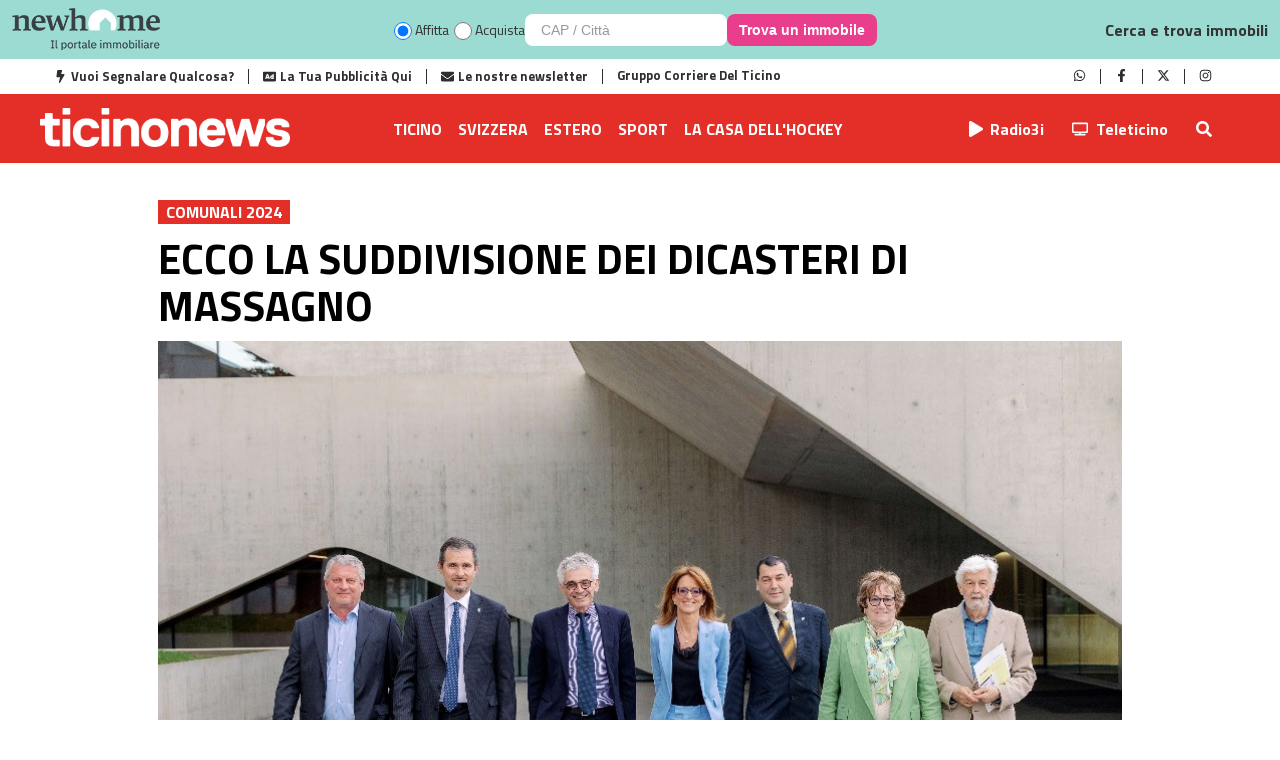

--- FILE ---
content_type: text/html; charset=utf-8
request_url: https://www.ticinonews.ch/elezioni-comunali/ecco-la-suddivisione-dei-dicasteri-di-massagno-394100
body_size: 9719
content:
<!DOCTYPE html><html lang="it-IT"><head><link rel="shortcut icon" href="https://static.gruppocdt.ch/utils-web/ticinonewsch/favicon.ico"/><script type="text/javascript" src="/js/iubenda.js?v=3"></script><script type="text/javascript" src="//cdn.iubenda.com/cs/tcf/stub-v2.js"></script><script type="text/javascript" src="//cdn.iubenda.com/cs/tcf/safe-tcf-v2.js"></script><script type="text/javascript" src="//cdn.iubenda.com/cs/iubenda_cs.js" charSet="UTF-8" async=""></script><meta name="viewport" content="width=device-width"/><meta charSet="utf-8"/><title>Ecco la suddivisione dei dicasteri di Massagno </title><meta name="description" content="Il neoeletto Municipio di Massagno ha assegnato i dicasteri durante la sua prima seduta costitutiva."/><meta name="apple-itunes-app" content="app-id=434813814"/><link href="https://static.gruppocdt.ch/shared-files/fonts/TitilliumWeb/titilium-web.css" rel="stylesheet"/><link href="https://static.gruppocdt.ch/shared-files/fonts/Heebo/heebo.css" rel="stylesheet"/><script src="/js/audienz.js"></script><meta property="og:site_name" content="TicinoNews"/><meta property="og:url" content="https://www.ticinonews.ch/elezioni-comunali/ecco-la-suddivisione-dei-dicasteri-di-massagno-394100"/><meta property="og:locale" content="it_IT"/><meta property="fb:app_id" content="3059661900754491"/><meta property="og:type" content="article"/><meta property="og:title" content="Ecco la suddivisione dei dicasteri di Massagno"/><meta property="og:description" content="Il neoeletto Municipio di Massagno ha assegnato i dicasteri durante la sua prima seduta costitutiva."/><meta property="og:image:secure_url" content="https://dexter-cdn01.gruppocdt.ch/ticinonews/stories/2024/04/30/960x640/b474a667-c3c4-412d-ba29-2d892ba0ee46.jpeg"/><meta property="og:image" content="https://dexter-cdn01.gruppocdt.ch/ticinonews/stories/2024/04/30/960x640/b474a667-c3c4-412d-ba29-2d892ba0ee46.jpeg"/><meta property="og:image:width" content="960"/><meta property="og:image:height" content="640"/><meta property="og:image:alt" content="Ecco la suddivisione dei dicasteri di Massagno"/><meta property="article:published_time" content="2024-04-30T17:54:00+02:00"/><meta property="article:section" content="Elezioni comunali"/><meta name="twitter:title" content="Ecco la suddivisione dei dicasteri di Massagno"/><meta name="twitter:description" content="Il neoeletto Municipio di Massagno ha assegnato i dicasteri durante la sua prima seduta costitutiva."/><meta name="twitter:card" content="summary_large_image"/><meta name="twitter:image" content="https://dexter-cdn01.gruppocdt.ch/ticinonews/stories/2024/04/30/960x640/b474a667-c3c4-412d-ba29-2d892ba0ee46.jpeg"/><link rel="canonical" href="https://www.ticinonews.ch/elezioni-comunali/ecco-la-suddivisione-dei-dicasteri-di-massagno-394100"/><meta name="next-head-count" content="27"/><link rel="preload" href="/_next/static/css/2917aac6f957b90ae7dc.css" as="style"/><link rel="stylesheet" href="/_next/static/css/2917aac6f957b90ae7dc.css" data-n-g=""/><link rel="preload" href="/_next/static/css/b9846f5ab9a0a13a2269.css" as="style"/><link rel="stylesheet" href="/_next/static/css/b9846f5ab9a0a13a2269.css" data-n-p=""/><noscript data-n-css=""></noscript><script defer="" nomodule="" src="/_next/static/chunks/polyfills-a40ef1678bae11e696dba45124eadd70.js"></script><script src="//imasdk.googleapis.com/js/sdkloader/ima3.js" defer="" data-nscript="beforeInteractive"></script><script src="/_next/static/chunks/webpack-1ad048ed681a7d6a5a12.js" defer=""></script><script src="/_next/static/chunks/framework-b5d09c9b25f4537c70b3.js" defer=""></script><script src="/_next/static/chunks/main-c4f2541b93e4ae8b71f8.js" defer=""></script><script src="/_next/static/chunks/pages/_app-4369cb45ef7debb49340.js" defer=""></script><script src="/_next/static/chunks/c7773329-e86397d8d79949b1c747.js" defer=""></script><script src="/_next/static/chunks/1bfc9850-6565b1555da39513469f.js" defer=""></script><script src="/_next/static/chunks/d6e1aeb5-0d8408bf2d983dcb21b0.js" defer=""></script><script src="/_next/static/chunks/201-1ca52ed3f4c148858a81.js" defer=""></script><script src="/_next/static/chunks/23-a6e0d417e024f5452dc8.js" defer=""></script><script src="/_next/static/chunks/935-33f8d4e01870e7931787.js" defer=""></script><script src="/_next/static/chunks/678-554df8f11195c6004983.js" defer=""></script><script src="/_next/static/chunks/990-63892abfff5ee18d1c6e.js" defer=""></script><script src="/_next/static/chunks/pages/%5Bsection%5D/%5Bid%5D-5e1fe365631da3bd524e.js" defer=""></script><script src="/_next/static/uqHcTrVx6yHN5E5jFNx3-/_buildManifest.js" defer=""></script><script src="/_next/static/uqHcTrVx6yHN5E5jFNx3-/_ssgManifest.js" defer=""></script><style id="__jsx-4078089976">#nprogress{pointer-events:none;}#nprogress .bar{background:#e24e28;position:fixed;z-index:9999;top:0;left:0;width:100%;height:3px;}#nprogress .peg{display:block;position:absolute;right:0px;width:100px;height:100%;box-shadow:0 0 10px #e24e28,0 0 5px #e24e28;opacity:1;-webkit-transform:rotate(3deg) translate(0px,-4px);-ms-transform:rotate(3deg) translate(0px,-4px);-webkit-transform:rotate(3deg) translate(0px,-4px);-ms-transform:rotate(3deg) translate(0px,-4px);transform:rotate(3deg) translate(0px,-4px);}#nprogress .spinner{display:block;position:fixed;z-index:1031;top:15px;right:15px;}#nprogress .spinner-icon{width:18px;height:18px;box-sizing:border-box;border:solid 2px transparent;border-top-color:#e24e28;border-left-color:#e24e28;border-radius:50%;-webkit-animation:nprogresss-spinner 400ms linear infinite;-webkit-animation:nprogress-spinner 400ms linear infinite;animation:nprogress-spinner 400ms linear infinite;}.nprogress-custom-parent{overflow:hidden;position:relative;}.nprogress-custom-parent #nprogress .spinner,.nprogress-custom-parent #nprogress .bar{position:absolute;}@-webkit-keyframes nprogress-spinner{0%{-webkit-transform:rotate(0deg);}100%{-webkit-transform:rotate(360deg);}}@-webkit-keyframes nprogress-spinner{0%{-webkit-transform:rotate(0deg);-ms-transform:rotate(0deg);transform:rotate(0deg);}100%{-webkit-transform:rotate(360deg);-ms-transform:rotate(360deg);transform:rotate(360deg);}}@keyframes nprogress-spinner{0%{-webkit-transform:rotate(0deg);-ms-transform:rotate(0deg);transform:rotate(0deg);}100%{-webkit-transform:rotate(360deg);-ms-transform:rotate(360deg);transform:rotate(360deg);}}</style></head><body><div id="__next"><header class="mobile"><div class=""><div class="wnh__header"><div class="wnh__banner"><div class="wnh__banner-content"><div class="wnh__logo-section"><a href="https://www.newhome.ch" target="_blank" rel="noopener noreferrer"><img src="https://static.gruppocdt.ch/widget-newhome/newhome_desktop.png" alt="newhome" width="148" height="43" class="wnh__logo wnh__logo-desktop"/><img src="https://static.gruppocdt.ch/widget-newhome/newhome_logo_small.png" alt="newhome" width="320" height="65" class="wnh__logo wnh__logo-mobile"/></a></div><div class="wnh__search-section"><div class="wnh__radio-group"><label class="wnh__radio-label"><input type="radio" name="searchType" value="rent" checked=""/><span>Affitta</span></label><label class="wnh__radio-label"><input type="radio" name="searchType" value="buy"/><span>Acquista</span></label></div><div class="wnh__input-button-group"><input type="text" class="wnh__location-input" placeholder="CAP / Città" value=""/><button class="wnh__search-button"><span class="wnh__search-button-text">Trova un immobile</span><svg class="wnh__search-button-icon" viewBox="0 0 24 24" fill="none" xmlns="http://www.w3.org/2000/svg"><circle cx="11" cy="11" r="7" stroke="currentColor" stroke-width="2" stroke-linecap="round" stroke-linejoin="round"></circle><path d="m20 20-4.35-4.35" stroke="currentColor" stroke-width="2" stroke-linecap="round" stroke-linejoin="round"></path></svg></button></div></div><div class="wnh__header-text">Cerca e trova immobili</div></div></div></div></div><div class="header__wrapper flex row "><div class="hamburger"><svg stroke="currentColor" fill="currentColor" stroke-width="0" viewBox="0 0 448 512" height="1em" width="1em" xmlns="http://www.w3.org/2000/svg"><path d="M16 132h416c8.837 0 16-7.163 16-16V76c0-8.837-7.163-16-16-16H16C7.163 60 0 67.163 0 76v40c0 8.837 7.163 16 16 16zm0 160h416c8.837 0 16-7.163 16-16v-40c0-8.837-7.163-16-16-16H16c-8.837 0-16 7.163-16 16v40c0 8.837 7.163 16 16 16zm0 160h416c8.837 0 16-7.163 16-16v-40c0-8.837-7.163-16-16-16H16c-8.837 0-16 7.163-16 16v40c0 8.837 7.163 16 16 16z"></path></svg></div><div class="flex-1 logo"><a href="/"><img src="https://static.gruppocdt.ch/utils-web/ticinonewsch/logo-white.png" alt="logo ticinonews"/></a> </div><div class="search-mobile"><svg stroke="currentColor" fill="currentColor" stroke-width="0" viewBox="0 0 512 512" height="1em" width="1em" xmlns="http://www.w3.org/2000/svg"><path d="M505 442.7L405.3 343c-4.5-4.5-10.6-7-17-7H372c27.6-35.3 44-79.7 44-128C416 93.1 322.9 0 208 0S0 93.1 0 208s93.1 208 208 208c48.3 0 92.7-16.4 128-44v16.3c0 6.4 2.5 12.5 7 17l99.7 99.7c9.4 9.4 24.6 9.4 33.9 0l28.3-28.3c9.4-9.4 9.4-24.6.1-34zM208 336c-70.7 0-128-57.2-128-128 0-70.7 57.2-128 128-128 70.7 0 128 57.2 128 128 0 70.7-57.2 128-128 128z"></path></svg></div></div><div class="box-menu"><div class="flex row open-top"><div class="hamburger red"><svg stroke="currentColor" fill="currentColor" stroke-width="0" viewBox="0 0 352 512" height="1em" width="1em" xmlns="http://www.w3.org/2000/svg"><path d="M242.72 256l100.07-100.07c12.28-12.28 12.28-32.19 0-44.48l-22.24-22.24c-12.28-12.28-32.19-12.28-44.48 0L176 189.28 75.93 89.21c-12.28-12.28-32.19-12.28-44.48 0L9.21 111.45c-12.28 12.28-12.28 32.19 0 44.48L109.28 256 9.21 356.07c-12.28 12.28-12.28 32.19 0 44.48l22.24 22.24c12.28 12.28 32.2 12.28 44.48 0L176 322.72l100.07 100.07c12.28 12.28 32.2 12.28 44.48 0l22.24-22.24c12.28-12.28 12.28-32.19 0-44.48L242.72 256z"></path></svg></div><div class="flex-1 logo"><a href="/"><img src="https://static.gruppocdt.ch/utils-web/ticinonewsch/logo-white.png" alt="logo ticinonews"/></a></div></div><div class="menu"><div class="link"><a href="/ticino">Ticino</a></div><div class="link"><a href="/svizzera">Svizzera</a></div><div class="link"><a href="/estero">Estero</a></div><div class="link"><a href="/sport">Sport</a></div><div class="link"><a href="/la-casa-dellhockey">La Casa dell&#x27;Hockey</a></div><div class="link"><a href="/magazine">Magazine</a></div><div class="link"><a href="/ospiti">Ospiti</a></div><div class="link"><a href="/light-the-lamp">Light The Lamp</a></div><div class="link"><a href="/infoaziende">Infoaziende</a></div><div class="link"><a href="/elezioni-comunali">Elezioni comunali</a></div></div></div></header><div class="sidebar-tcn"><style data-emotion="css u7van8">.css-u7van8{position:relative;border-right-width:1px;border-right-style:solid;border-color:#efefef;-webkit-transition:width,left,right,300ms;transition:width,left,right,300ms;}.css-u7van8.ps-rtl{direction:rtl;border-right-width:none;border-left-width:1px;border-right-style:none;border-left-style:solid;}.css-u7van8.ps-broken{position:fixed;height:100%;top:0px;z-index:100;left:-undefined;}.css-u7van8.ps-broken.ps-collapsed{left:-undefined;}.css-u7van8.ps-broken.ps-toggled{left:0;}.css-u7van8.ps-broken.ps-rtl{right:-;}.css-u7van8.ps-broken.ps-rtl.ps-collapsed{right:-;}.css-u7van8.ps-broken.ps-rtl.ps-toggled{right:0;}</style><aside data-testid="ps-sidebar-root-test-id" class="ps-sidebar-root css-u7van8"><style data-emotion="css dip3t8">.css-dip3t8{position:relative;height:100%;overflow-y:auto;overflow-x:hidden;z-index:3;background-color:rgb(249, 249, 249, 0.7);}</style><div data-testid="ps-sidebar-container-test-id" class="ps-sidebar-container css-dip3t8"><nav class="ps-menu-root css-vj11vy"><style data-emotion="css ewdv3l">.css-ewdv3l{list-style-type:none;padding:0;margin:0;}</style><ul class="css-ewdv3l"><div class="link"><style data-emotion="css 16jkw2k">.css-16jkw2k{display:inline-block;width:100%;position:relative;}.css-16jkw2k >.ps-menu-button{display:-webkit-box;display:-webkit-flex;display:-ms-flexbox;display:flex;-webkit-align-items:center;-webkit-box-align:center;-ms-flex-align:center;align-items:center;height:50px;-webkit-text-decoration:none;text-decoration:none;color:inherit;box-sizing:border-box;cursor:pointer;padding-right:20px;padding-left:20px;}.css-16jkw2k >.ps-menu-button:hover{background-color:#f3f3f3;}</style><li class="ps-menuitem-root css-16jkw2k"><a class="ps-menu-button" data-testid="ps-menu-button-test-id" tabindex="0"><style data-emotion="css 12w9als">.css-12w9als{-webkit-box-flex:1;-webkit-flex-grow:1;-ms-flex-positive:1;flex-grow:1;overflow:hidden;text-overflow:ellipsis;white-space:nowrap;}</style><span class="ps-menu-label css-12w9als">Ticino</span></a></li></div><div class="link"><li class="ps-menuitem-root css-16jkw2k"><a class="ps-menu-button" data-testid="ps-menu-button-test-id" tabindex="0"><span class="ps-menu-label css-12w9als">Svizzera</span></a></li></div><div class="link"><li class="ps-menuitem-root css-16jkw2k"><a class="ps-menu-button" data-testid="ps-menu-button-test-id" tabindex="0"><span class="ps-menu-label css-12w9als">Estero</span></a></li></div><div class="link"><li class="ps-menuitem-root css-16jkw2k"><a class="ps-menu-button" data-testid="ps-menu-button-test-id" tabindex="0"><span class="ps-menu-label css-12w9als">Sport</span></a></li></div><div class="link"><li class="ps-menuitem-root css-16jkw2k"><a class="ps-menu-button" data-testid="ps-menu-button-test-id" tabindex="0"><span class="ps-menu-label css-12w9als">La Casa dell&#x27;Hockey</span></a></li></div><div class="link"><li class="ps-menuitem-root css-16jkw2k"><a class="ps-menu-button" data-testid="ps-menu-button-test-id" tabindex="0"><span class="ps-menu-label css-12w9als">Magazine</span></a></li></div><div class="link"><li class="ps-menuitem-root css-16jkw2k"><a class="ps-menu-button" data-testid="ps-menu-button-test-id" tabindex="0"><span class="ps-menu-label css-12w9als">Ospiti</span></a></li></div><div class="link"><li class="ps-menuitem-root css-16jkw2k"><a class="ps-menu-button" data-testid="ps-menu-button-test-id" tabindex="0"><span class="ps-menu-label css-12w9als">Light The Lamp</span></a></li></div><div class="link"><li class="ps-menuitem-root css-16jkw2k"><a class="ps-menu-button" data-testid="ps-menu-button-test-id" tabindex="0"><span class="ps-menu-label css-12w9als">Infoaziende</span></a></li></div><div class="link"><li class="ps-menuitem-root css-16jkw2k"><a class="ps-menu-button" data-testid="ps-menu-button-test-id" tabindex="0"><span class="ps-menu-label css-12w9als">Elezioni comunali</span></a></li></div></ul></nav></div></aside></div><div class="search-container"><div class="cross"><svg stroke="currentColor" fill="currentColor" stroke-width="0" viewBox="0 0 448 512" height="1em" width="1em" xmlns="http://www.w3.org/2000/svg"><path d="M416 208H272V64c0-17.67-14.33-32-32-32h-32c-17.67 0-32 14.33-32 32v144H32c-17.67 0-32 14.33-32 32v32c0 17.67 14.33 32 32 32h144v144c0 17.67 14.33 32 32 32h32c17.67 0 32-14.33 32-32V304h144c17.67 0 32-14.33 32-32v-32c0-17.67-14.33-32-32-32z"></path></svg></div><div class="search-box"><form><div class="container"><div class="heading" style="padding-top:0px">Cerca qui il tuo articolo</div><div class="search flex row"><input type="text" placeholder="Inserisci testo per articolo..."/><div class="icon"><button><svg stroke="currentColor" fill="currentColor" stroke-width="0" viewBox="0 0 512 512" height="1em" width="1em" xmlns="http://www.w3.org/2000/svg"><path d="M505 442.7L405.3 343c-4.5-4.5-10.6-7-17-7H372c27.6-35.3 44-79.7 44-128C416 93.1 322.9 0 208 0S0 93.1 0 208s93.1 208 208 208c48.3 0 92.7-16.4 128-44v16.3c0 6.4 2.5 12.5 7 17l99.7 99.7c9.4 9.4 24.6 9.4 33.9 0l28.3-28.3c9.4-9.4 9.4-24.6.1-34zM208 336c-70.7 0-128-57.2-128-128 0-70.7 57.2-128 128-128 70.7 0 128 57.2 128 128 0 70.7-57.2 128-128 128z"></path></svg></button></div></div></div></form></div></div><div class="container-main flex row"><div class="left-banner banner-sky"><div id="adnz_halfpage_1"></div></div><div class="container-center"><div id="adnz_wideboard_1"></div><div><script type="application/ld+json">{"@context":"https://schema.org","@type":"NewsArticle","isAccessibleForFree":true,"mainEntityOfPage":"https://www.ticinonews.ch/elezioni-comunali/ecco-la-suddivisione-dei-dicasteri-di-massagno-394100","headline":"Ecco la suddivisione dei dicasteri di Massagno","datePublished":"2024-04-30T17:54:00+02:00","dateModified":"2024-04-30T17:54:00+02:00","publisher":{"@type":"Organization","@id":"https://www.ticinonews.ch","name":"Ticinonews","logo":{"@type":"ImageObject","url":"https://static.gruppocdt.ch/utils-web/ticinonewsch/logo-white.png"}},"image":{"@type":"ImageObject","url":"https://dexter-cdn01.gruppocdt.ch/ticinonews/stories/2024/04/30/1920x1080/b474a667-c3c4-412d-ba29-2d892ba0ee46.jpeg"},"about":[{"type":"Thing","name":"Elezioni comunali"},{"type":"Thing","name":"Comunali 2024"}],"author":[{"@type":"Person","name":"Redazione"}]}</script></div><main class="article-page promotional"><article class="base"><div class="wrapper"><div class="title-container"><div class="title"><span class="label">Comunali 2024</span><div class="block">Ecco la suddivisione dei dicasteri di Massagno</div></div></div></div><div class="img-container"><img src="https://dexter-cdn01.gruppocdt.ch/ticinonews/stories/2024/04/30/960x640/b474a667-c3c4-412d-ba29-2d892ba0ee46.jpeg" alt="Da sinistra: Roberto Brignoni, Fabio Nicoli, Rosario Talarico, Simona Rusconi (sindaca), Philippe Bouvet, Elena Meier e Mario Asioli. © Foto Egle Berruti"/><div class="caption">Da sinistra: Roberto Brignoni, Fabio Nicoli, Rosario Talarico, Simona Rusconi (sindaca), Philippe Bouvet, Elena Meier e Mario Asioli. © Foto Egle Berruti</div></div><div class="meta flex row justify-between"><div class="meta-left flex row "><a>Redazione</a><div class="time">2 anni fa</div><div class="size-text flex row"><svg stroke="currentColor" fill="currentColor" stroke-width="0" viewBox="0 0 576 512" class="small" height="1em" width="1em" xmlns="http://www.w3.org/2000/svg"><path d="M304 32H16A16 16 0 0 0 0 48v96a16 16 0 0 0 16 16h32a16 16 0 0 0 16-16v-32h56v304H80a16 16 0 0 0-16 16v32a16 16 0 0 0 16 16h160a16 16 0 0 0 16-16v-32a16 16 0 0 0-16-16h-40V112h56v32a16 16 0 0 0 16 16h32a16 16 0 0 0 16-16V48a16 16 0 0 0-16-16zm256 336h-48V144h48c14.31 0 21.33-17.31 11.31-27.31l-80-80a16 16 0 0 0-22.62 0l-80 80C379.36 126 384.36 144 400 144h48v224h-48c-14.31 0-21.32 17.31-11.31 27.31l80 80a16 16 0 0 0 22.62 0l80-80C580.64 386 575.64 368 560 368z"></path></svg> <div class="icon plus right-margin"><svg stroke="currentColor" fill="currentColor" stroke-width="0" viewBox="0 0 448 512" height="1em" width="1em" xmlns="http://www.w3.org/2000/svg"><path d="M352 240v32c0 6.6-5.4 12-12 12h-88v88c0 6.6-5.4 12-12 12h-32c-6.6 0-12-5.4-12-12v-88h-88c-6.6 0-12-5.4-12-12v-32c0-6.6 5.4-12 12-12h88v-88c0-6.6 5.4-12 12-12h32c6.6 0 12 5.4 12 12v88h88c6.6 0 12 5.4 12 12zm96-160v352c0 26.5-21.5 48-48 48H48c-26.5 0-48-21.5-48-48V80c0-26.5 21.5-48 48-48h352c26.5 0 48 21.5 48 48zm-48 346V86c0-3.3-2.7-6-6-6H54c-3.3 0-6 2.7-6 6v340c0 3.3 2.7 6 6 6h340c3.3 0 6-2.7 6-6z"></path></svg></div><div class="icon minus "><svg stroke="currentColor" fill="currentColor" stroke-width="0" viewBox="0 0 448 512" height="1em" width="1em" xmlns="http://www.w3.org/2000/svg"><path d="M108 284c-6.6 0-12-5.4-12-12v-32c0-6.6 5.4-12 12-12h232c6.6 0 12 5.4 12 12v32c0 6.6-5.4 12-12 12H108zM448 80v352c0 26.5-21.5 48-48 48H48c-26.5 0-48-21.5-48-48V80c0-26.5 21.5-48 48-48h352c26.5 0 48 21.5 48 48zm-48 346V86c0-3.3-2.7-6-6-6H54c-3.3 0-6 2.7-6 6v340c0 3.3 2.7 6 6 6h340c3.3 0 6-2.7 6-6z"></path></svg></div></div></div><div class="meta-right"><div class="socials-custom"><div class="btn-social facebook"><a target="_blank" href="https://www.facebook.com/sharer/sharer.php?u=https://www.ticinonews.ch/elezioni-comunali/ecco-la-suddivisione-dei-dicasteri-di-massagno-394100"><svg stroke="currentColor" fill="currentColor" stroke-width="0" viewBox="0 0 448 512" height="1em" width="1em" xmlns="http://www.w3.org/2000/svg"><path d="M400 32H48A48 48 0 0 0 0 80v352a48 48 0 0 0 48 48h137.25V327.69h-63V256h63v-54.64c0-62.15 37-96.48 93.67-96.48 27.14 0 55.52 4.84 55.52 4.84v61h-31.27c-30.81 0-40.42 19.12-40.42 38.73V256h68.78l-11 71.69h-57.78V480H400a48 48 0 0 0 48-48V80a48 48 0 0 0-48-48z"></path></svg></a></div><div class="btn-social x"><a target="_blank" href="https://twitter.com/intent/tweet?text=394100&amp;url=https://www.ticinonews.ch/elezioni-comunali/ecco-la-suddivisione-dei-dicasteri-di-massagno-394100"><svg stroke="currentColor" fill="currentColor" stroke-width="0" viewBox="0 0 448 512" height="1em" width="1em" xmlns="http://www.w3.org/2000/svg"><path d="M64 32C28.7 32 0 60.7 0 96V416c0 35.3 28.7 64 64 64H384c35.3 0 64-28.7 64-64V96c0-35.3-28.7-64-64-64H64zm297.1 84L257.3 234.6 379.4 396H283.8L209 298.1 123.3 396H75.8l111-126.9L69.7 116h98l67.7 89.5L313.6 116h47.5zM323.3 367.6L153.4 142.9H125.1L296.9 367.6h26.3z"></path></svg></a></div><div class="btn-social whatsapp"><a target="_blank" href="https://web.whatsapp.com/send?text=https://www.ticinonews.ch/elezioni-comunali/ecco-la-suddivisione-dei-dicasteri-di-massagno-394100
        "><svg stroke="currentColor" fill="currentColor" stroke-width="0" viewBox="0 0 448 512" height="1em" width="1em" xmlns="http://www.w3.org/2000/svg"><path d="M224 122.8c-72.7 0-131.8 59.1-131.9 131.8 0 24.9 7 49.2 20.2 70.1l3.1 5-13.3 48.6 49.9-13.1 4.8 2.9c20.2 12 43.4 18.4 67.1 18.4h.1c72.6 0 133.3-59.1 133.3-131.8 0-35.2-15.2-68.3-40.1-93.2-25-25-58-38.7-93.2-38.7zm77.5 188.4c-3.3 9.3-19.1 17.7-26.7 18.8-12.6 1.9-22.4.9-47.5-9.9-39.7-17.2-65.7-57.2-67.7-59.8-2-2.6-16.2-21.5-16.2-41s10.2-29.1 13.9-33.1c3.6-4 7.9-5 10.6-5 2.6 0 5.3 0 7.6.1 2.4.1 5.7-.9 8.9 6.8 3.3 7.9 11.2 27.4 12.2 29.4s1.7 4.3.3 6.9c-7.6 15.2-15.7 14.6-11.6 21.6 15.3 26.3 30.6 35.4 53.9 47.1 4 2 6.3 1.7 8.6-1 2.3-2.6 9.9-11.6 12.5-15.5 2.6-4 5.3-3.3 8.9-2 3.6 1.3 23.1 10.9 27.1 12.9s6.6 3 7.6 4.6c.9 1.9.9 9.9-2.4 19.1zM400 32H48C21.5 32 0 53.5 0 80v352c0 26.5 21.5 48 48 48h352c26.5 0 48-21.5 48-48V80c0-26.5-21.5-48-48-48zM223.9 413.2c-26.6 0-52.7-6.7-75.8-19.3L64 416l22.5-82.2c-13.9-24-21.2-51.3-21.2-79.3C65.4 167.1 136.5 96 223.9 96c42.4 0 82.2 16.5 112.2 46.5 29.9 30 47.9 69.8 47.9 112.2 0 87.4-72.7 158.5-160.1 158.5z"></path></svg></a></div></div></div></div><div class="content"><div class="subtitle">Il neoeletto Municipio di Massagno ha assegnato i dicasteri durante la sua prima seduta costitutiva.</div><div class="text"><div><div class="row-comps"><div class="paragraph comps"><p>Dopo la cerimonia di insediamento, il<b> Municipio</b> di <b>Massagno</b> si è riunito ieri, lunedì, per impostare la nuova Legislatura. Durante la sua prima seduta l’Esecutivo comunale ha confermato la carica di <b>vicesindaco</b> a <b>Fabio Nicoli</b> e ha assegnato i Dicasteri come segue: </p></div></div></div><div><div class="row-comps"><ul class="cms-list comps"><li>Amministrazione generale, comunicazione e politica giovanile alla sindaca <b>Simona Rusconi</b> </li><li>Finanze, pianificazione e territorio al vicesindaco <b>Fabio Nicoli</b> </li><li>Educazione, cultura, integrazione e Centro sportivo Valgersa a <b>Rosario Talarico</b> </li><li>Transizione ecologica e tematiche ambientali a <b>Elena Meier</b> </li><li>Sicurezza sociale, sanità e polizia a <b>Roberto Brignoni</b> </li><li>Edilizia pubblica, culto, tempo libero e associazioni a<b> Mario Asioli</b> </li><li>Ordine pubblico, Autorità Regionale di Protezione (ARP) 5 e naturalizzazioni a <b>Phlippe Bouvet</b>.<!-- --> </li></ul></div></div><div><div class="adnz_infeed" id="adnz_infeed_1" data-manual-placment="true"></div></div></div><div class="tags"><div class="heading" style="padding-top:0px">I tag di questo articolo</div><div class="tags-container"><div><a href="/tag/comunali-2024-1127">Comunali 2024</a></div></div></div></div></article><div class="ads"><div id="adnz_business-click_1"></div></div></main></div><div class="right-banner banner-sky"><div id="adnz_halfpage_2"></div></div></div><footer><div class="top"><div class="container flex justify-between row"><div class="logo"><a href="/"><img src="https://static.gruppocdt.ch/utils-web/ticinonewsch/logo-white.png" alt="logo ticinonews.ch"/></a></div><div class="socials flex row"><div class="item"><a target="_blank" href="https://www.facebook.com/ticinonews/"><svg stroke="currentColor" fill="currentColor" stroke-width="0" viewBox="0 0 320 512" height="1em" width="1em" xmlns="http://www.w3.org/2000/svg"><path d="M279.14 288l14.22-92.66h-88.91v-60.13c0-25.35 12.42-50.06 52.24-50.06h40.42V6.26S260.43 0 225.36 0c-73.22 0-121.08 44.38-121.08 124.72v70.62H22.89V288h81.39v224h100.17V288z"></path></svg></a></div><div class="item"><a target="_blank" href="https://twitter.com/ticinonews"><svg stroke="currentColor" fill="currentColor" stroke-width="0" viewBox="0 0 512 512" height="1em" width="1em" xmlns="http://www.w3.org/2000/svg"><path d="M459.37 151.716c.325 4.548.325 9.097.325 13.645 0 138.72-105.583 298.558-298.558 298.558-59.452 0-114.68-17.219-161.137-47.106 8.447.974 16.568 1.299 25.34 1.299 49.055 0 94.213-16.568 130.274-44.832-46.132-.975-84.792-31.188-98.112-72.772 6.498.974 12.995 1.624 19.818 1.624 9.421 0 18.843-1.3 27.614-3.573-48.081-9.747-84.143-51.98-84.143-102.985v-1.299c13.969 7.797 30.214 12.67 47.431 13.319-28.264-18.843-46.781-51.005-46.781-87.391 0-19.492 5.197-37.36 14.294-52.954 51.655 63.675 129.3 105.258 216.365 109.807-1.624-7.797-2.599-15.918-2.599-24.04 0-57.828 46.782-104.934 104.934-104.934 30.213 0 57.502 12.67 76.67 33.137 23.715-4.548 46.456-13.32 66.599-25.34-7.798 24.366-24.366 44.833-46.132 57.827 21.117-2.273 41.584-8.122 60.426-16.243-14.292 20.791-32.161 39.308-52.628 54.253z"></path></svg></a></div><div class="item"><a target="_blank" href="https://www.instagram.com/ticinonews.ch/?hl=it"><svg stroke="currentColor" fill="currentColor" stroke-width="0" viewBox="0 0 448 512" height="1em" width="1em" xmlns="http://www.w3.org/2000/svg"><path d="M224.1 141c-63.6 0-114.9 51.3-114.9 114.9s51.3 114.9 114.9 114.9S339 319.5 339 255.9 287.7 141 224.1 141zm0 189.6c-41.1 0-74.7-33.5-74.7-74.7s33.5-74.7 74.7-74.7 74.7 33.5 74.7 74.7-33.6 74.7-74.7 74.7zm146.4-194.3c0 14.9-12 26.8-26.8 26.8-14.9 0-26.8-12-26.8-26.8s12-26.8 26.8-26.8 26.8 12 26.8 26.8zm76.1 27.2c-1.7-35.9-9.9-67.7-36.2-93.9-26.2-26.2-58-34.4-93.9-36.2-37-2.1-147.9-2.1-184.9 0-35.8 1.7-67.6 9.9-93.9 36.1s-34.4 58-36.2 93.9c-2.1 37-2.1 147.9 0 184.9 1.7 35.9 9.9 67.7 36.2 93.9s58 34.4 93.9 36.2c37 2.1 147.9 2.1 184.9 0 35.9-1.7 67.7-9.9 93.9-36.2 26.2-26.2 34.4-58 36.2-93.9 2.1-37 2.1-147.8 0-184.8zM398.8 388c-7.8 19.6-22.9 34.7-42.6 42.6-29.5 11.7-99.5 9-132.1 9s-102.7 2.6-132.1-9c-19.6-7.8-34.7-22.9-42.6-42.6-11.7-29.5-9-99.5-9-132.1s-2.6-102.7 9-132.1c7.8-19.6 22.9-34.7 42.6-42.6 29.5-11.7 99.5-9 132.1-9s102.7-2.6 132.1 9c19.6 7.8 34.7 22.9 42.6 42.6 11.7 29.5 9 99.5 9 132.1s2.7 102.7-9 132.1z"></path></svg></a></div></div></div></div><div class="bot"><div class="container flex md-col justify-between"><div class="block"><div class="label">SEZIONI</div><div class="item"><a href="/ticino">Ticino</a></div><div class="item"><a href="/svizzera">Svizzera</a></div><div class="item"><a href="/estero">Estero</a></div><div class="item"><a href="/sport">Sport</a></div><div class="item"><a href="/la-casa-dellhockey">La Casa dell&#x27;Hockey</a></div><div class="item"><a href="/magazine">Magazine</a></div><div class="item"><a href="/ospiti">Ospiti</a></div><div class="item"><a href="/light-the-lamp">Light The Lamp</a></div><div class="item"><a href="/infoaziende">Infoaziende</a></div><div class="item"><a href="/elezioni-comunali">Elezioni comunali</a></div></div><div class="block"><div class="label"> <!-- -->Servizi<!-- --> </div><a target="_blank" href="https://mediatimarketing.ch"><div class="item">Pubblicità</div></a><a target="_blank" href="https://viaggi.cdt.ch"><div class="item">Viaggi del Corriere</div></a><a target="_blank" href="https://giochi.cdt.ch"><div class="item">Giochi</div></a><a target="_blank" href="https://immobiliari.cdt.ch"><div class="item">Immobiliari</div></a><a target="_blank" href="https://lavoro.cdt.ch"><div class="item">Lavoro</div></a><a target="_blank" href="https://funebri.cdt.ch"><div class="item">Funebri</div></a></div><div class="block"><div class="label"> <!-- -->Links<!-- --> </div><a target="_blank" href="https://www.ticinonews.ch/magazine/impressum-333100"><div class="item">Impressum</div></a><a target="_blank" href="https://www.facebook.com/ticinonews/"><div class="item">Facebook</div></a><a target="_blank" href="https://www.instagram.com/ticinonews.ch/"><div class="item">Instagram</div></a><a target="_blank" href="https://twitter.com/ticinonews"><div class="item">Twitter</div></a></div><div class="block"><div class="label"> <!-- -->App<!-- --> </div><a target="_blank" href="https://apps.apple.com/ch/app/ticinonews/id434813814?l=it"><div class="item">TicinoNews iOS</div></a><a target="_blank" href="https://play.google.com/store/apps/details?id=com.teleticino.main&amp;hl=it&amp;gl=US"><div class="item">TicinoNews Android</div></a></div><div class="block"><div class="label"> <!-- -->Gruppo Corriere del Ticino<!-- --> </div><a target="_blank" href="https://gruppocdt.ch"><div class="item">La Fondazione</div></a><a target="_blank" href="http://teleticino.ch"><div class="item">Teleticino</div></a><a target="_blank" href="https://radio3i.ch"><div class="item">Radio3i</div></a><a target="_blank" href="https://ticinonews.ch"><div class="item">Ticinonews</div></a><a target="_blank" href="http://www.tessinerzeitung.ch/de/home.php"><div class="item">Tessiner Zeitung</div></a></div><div class="block"></div></div></div><div class="policies"><div class="container flex"><div class="item"><a href="https://privacy.gruppocdt.ch/it/privacy-policy/web/ticinonews">Privacy Policy</a></div><div class="divider">|</div><div class="item"><a href="https://privacy.gruppocdt.ch/it/cookie-policy/web/ticinonews">Cookie Policy</a></div><div class="divider">|</div><div class="item"><a href="#" class="iubenda-cs-preferences-link">Le tue preferenze relative alla privacy</a></div></div></div></footer></div><script id="__NEXT_DATA__" type="application/json">{"props":{"pageProps":{"story":{"id":394100,"kicker":"Comunali 2024","title":"Ecco la suddivisione dei dicasteri di Massagno","subtitle":"Il neoeletto Municipio di Massagno ha assegnato i dicasteri durante la sua prima seduta costitutiva.","cover":{"nocover":false,"1920x1080":"https://dexter-cdn01.gruppocdt.ch/ticinonews/stories/2024/04/30/1920x1080/b474a667-c3c4-412d-ba29-2d892ba0ee46.jpeg","960x640":"https://dexter-cdn01.gruppocdt.ch/ticinonews/stories/2024/04/30/960x640/b474a667-c3c4-412d-ba29-2d892ba0ee46.jpeg","512x512":"https://dexter-cdn01.gruppocdt.ch/ticinonews/stories/2024/04/30/512x512/b474a667-c3c4-412d-ba29-2d892ba0ee46.jpeg"},"caption":"Da sinistra: Roberto Brignoni, Fabio Nicoli, Rosario Talarico, Simona Rusconi (sindaca), Philippe Bouvet, Elena Meier e Mario Asioli. © Foto Egle Berruti","cover_advanced":null,"content":{"time":1714492452728,"blocks":[{"id":"9JWJ1nxuWM","data":{"text":"Dopo la cerimonia di insediamento, il\u003cb\u003e Municipio\u003c/b\u003e di \u003cb\u003eMassagno\u003c/b\u003e si è riunito ieri, lunedì, per impostare la nuova Legislatura. Durante la sua prima seduta l’Esecutivo comunale ha confermato la carica di \u003cb\u003evicesindaco\u003c/b\u003e a \u003cb\u003eFabio Nicoli\u003c/b\u003e e ha assegnato i Dicasteri come segue: "},"type":"paragraph"},{"id":"TNQShC_P9T","data":{"items":["Amministrazione generale, comunicazione e politica giovanile alla sindaca \u003cb\u003eSimona Rusconi\u003c/b\u003e","Finanze, pianificazione e territorio al vicesindaco \u003cb\u003eFabio Nicoli\u003c/b\u003e","Educazione, cultura, integrazione e Centro sportivo Valgersa a \u003cb\u003eRosario Talarico\u003c/b\u003e","Transizione ecologica e tematiche ambientali a \u003cb\u003eElena Meier\u003c/b\u003e","Sicurezza sociale, sanità e polizia a \u003cb\u003eRoberto Brignoni\u003c/b\u003e","Edilizia pubblica, culto, tempo libero e associazioni a\u003cb\u003e Mario Asioli\u003c/b\u003e","Ordine pubblico, Autorità Regionale di Protezione (ARP) 5 e naturalizzazioni a \u003cb\u003ePhlippe Bouvet\u003c/b\u003e."],"style":"unordered"},"type":"list"},{"type":"banner","placementID":14460923}],"version":"2.25.0"},"model":"standard","views":3901,"live":false,"live_type":null,"live_external_id":null,"published_at":{"split":{"date":"30.04.2024","time":"17:54"},"timestamp":1714492440,"human":"30.04.2024 17:54","ISO8601":"2024-04-30T17:54:00+02:00","rcf2822":"Tue, 30 Apr 2024 17:54:00 +0200"},"migration_id":null,"metadata":null,"source":null,"migration_URL":null,"URL":"/elezioni-comunali/ecco-la-suddivisione-dei-dicasteri-di-massagno-394100","features":[],"live_stories":null,"is_scheduled":false,"journalists":[{"id":3,"name":"Redazione","public_email":null,"public_twitter":null,"bio":null,"is_showcase":false,"picture":{"nocover":true,"512x512":"https://dexter-cdn01.gruppocdt.ch/ticinonews/journalists/placeholders/512x512.png","1024x1024":"https://dexter-cdn01.gruppocdt.ch/ticinonews/journalists/placeholders/1024x1024.png"},"pageURL":null}],"sections":[{"id":22,"name":"Elezioni comunali","slug":"elezioni-comunali","model":"standard","config":null,"path":"Elezioni comunali","URL":"/elezioni-comunali","section_type":"parent","parent":null}],"tags":[{"id":1127,"name":"Comunali 2024","pageURL":"/tag/comunali-2024-1127"}],"relateds":[]},"header":{"trendings":[],"tvprograms":[{"link":"https://www.teleticino.ch/ticinonews","cover":"https://static.gruppocdt.ch/utils-uploads/2025/09/15/2560b2d4-f1f9-4fb8-975c-f450531cba84/tsera.jpg","title":"Ticinonews Sera"},{"link":"https://www.teleticino.ch/fuorigioco","cover":"https://static.gruppocdt.ch/utils-uploads/2025/09/15/2560b2d4-f1f9-4fb8-975c-f450531cba84/fuorigioco.jpg","title":"Fuorigioco"},{"link":"https://www.teleticino.ch/solo","cover":"https://static.gruppocdt.ch/utils-uploads/2025/09/15/2560b2d4-f1f9-4fb8-975c-f450531cba84/solo.jpg","title":"Solo"},{"link":"https://www.teleticino.ch/radar","cover":"https://static.gruppocdt.ch/utils-uploads/2024/09/04/6502b10b-e151-4385-b983-2cde781a6936/radarlogo20242025.jpg","title":"Radar"},{"link":"https://www.teleticino.ch/detto-tra-noi","cover":"https://static.gruppocdt.ch/utils-uploads/2023/09/06/56f5bab5-4c0b-4fc2-95f4-38c837ccf85a/detto.jpg","title":"Detto Tra Noi"},{"link":"https://www.teleticino.ch/matrioska","cover":"https://static.gruppocdt.ch/utils-uploads/2023/09/05/abfae75d-eff1-480f-92d3-4c306df33585/LOGOMATRIOSKA.png","title":"Matrioska"},{"link":"https://www.teleticino.ch/la-domenica-del-corriere","cover":"https://static.gruppocdt.ch/utils-uploads/2023/09/06/98510ca2-4ddd-469d-a48f-1c58d211cfdc/DOMENICADEL-CORRIERE.jpg","title":"La domenica del Corriere"},{"link":"https://www.teleticino.ch/tip-top","cover":"https://static.gruppocdt.ch/utils-uploads/2025/09/15/2560b2d4-f1f9-4fb8-975c-f450531cba84/tip-top.jpg","title":"Tip Top"}],"navsections":[{"id":4,"name":"Ticino","slug":"ticino","model":"standard","config":null,"path":"Ticino","URL":"/ticino","section_type":"parent","parent":null},{"id":2,"name":"Svizzera","slug":"svizzera","model":"standard","config":null,"path":"Svizzera","URL":"/svizzera","section_type":"parent","parent":null},{"id":3,"name":"Estero","slug":"estero","model":"standard","config":null,"path":"Estero","URL":"/estero","section_type":"parent","parent":null},{"id":1,"name":"Sport","slug":"sport","model":"standard","config":null,"path":"Sport","URL":"/sport","section_type":"parent","parent":null},{"id":14,"name":"La Casa dell'Hockey","slug":"la-casa-dellhockey","model":"standard","config":null,"path":"La Casa dell'Hockey","URL":"/la-casa-dellhockey","section_type":"parent","parent":null}],"navfulllinks":[{"title":"Servizi","links":[{"title":"Pubblicità","href":"https://mediatimarketing.ch","external":true},{"title":"Viaggi del Corriere","href":"https://viaggi.cdt.ch","external":true},{"title":"Giochi","href":"https://giochi.cdt.ch","external":true},{"title":"Immobiliari","href":"https://immobiliari.cdt.ch","external":true},{"title":"Lavoro","href":"https://lavoro.cdt.ch","external":true},{"title":"Funebri","href":"https://funebri.cdt.ch","external":true}]},{"title":"Links","links":[{"title":"Impressum","href":"https://www.ticinonews.ch/magazine/impressum-333100","external":true},{"title":"Facebook","href":"https://www.facebook.com/ticinonews/","external":true},{"title":"Instagram","href":"https://www.instagram.com/ticinonews.ch/","external":true},{"title":"Twitter","href":"https://twitter.com/ticinonews","external":true}]},{"title":"App","links":[{"title":"TicinoNews iOS","href":"https://apps.apple.com/ch/app/ticinonews/id434813814?l=it","external":true,"app":{"hidden":true}},{"title":"TicinoNews Android","href":"https://play.google.com/store/apps/details?id=com.teleticino.main\u0026hl=it\u0026gl=US","external":true,"app":{"hidden":true}}]},{"title":"Gruppo Corriere del Ticino","links":[{"title":"La Fondazione","href":"https://gruppocdt.ch","external":true},{"title":"Teleticino","href":"http://teleticino.ch","external":true},{"title":"Radio3i","href":"https://radio3i.ch","external":true},{"title":"Ticinonews","href":"https://ticinonews.ch","external":true},{"title":"Tessiner Zeitung","href":"http://www.tessinerzeitung.ch/de/home.php","external":true}]}],"navfullsections":[{"id":4,"name":"Ticino","slug":"ticino","model":"standard","config":null,"path":"Ticino","URL":"/ticino","section_type":"parent","parent":null},{"id":2,"name":"Svizzera","slug":"svizzera","model":"standard","config":null,"path":"Svizzera","URL":"/svizzera","section_type":"parent","parent":null},{"id":3,"name":"Estero","slug":"estero","model":"standard","config":null,"path":"Estero","URL":"/estero","section_type":"parent","parent":null},{"id":1,"name":"Sport","slug":"sport","model":"standard","config":null,"path":"Sport","URL":"/sport","section_type":"parent","parent":null},{"id":14,"name":"La Casa dell'Hockey","slug":"la-casa-dellhockey","model":"standard","config":null,"path":"La Casa dell'Hockey","URL":"/la-casa-dellhockey","section_type":"parent","parent":null},{"id":6,"name":"Magazine","slug":"magazine","model":"standard","config":null,"path":"Magazine","URL":"/magazine","section_type":"parent","parent":null},{"id":7,"name":"Ospiti","slug":"ospiti","model":"standard","config":null,"path":"Ospiti","URL":"/ospiti","section_type":"parent","parent":null},{"id":21,"name":"Light The Lamp","slug":"light-the-lamp","model":"standard","config":null,"path":"Light The Lamp","URL":"/light-the-lamp","section_type":"parent","parent":null},{"id":8,"name":"Infoaziende","slug":"infoaziende","model":"standard","config":null,"path":"Infoaziende","URL":"/infoaziende","section_type":"parent","parent":null},{"id":22,"name":"Elezioni comunali","slug":"elezioni-comunali","model":"standard","config":null,"path":"Elezioni comunali","URL":"/elezioni-comunali","section_type":"parent","parent":null}]}},"__N_SSP":true},"page":"/[section]/[id]","query":{"section":"elezioni-comunali","id":"ecco-la-suddivisione-dei-dicasteri-di-massagno-394100"},"buildId":"uqHcTrVx6yHN5E5jFNx3-","isFallback":false,"gssp":true,"scriptLoader":[]}</script></body></html>

--- FILE ---
content_type: application/javascript; charset=UTF-8
request_url: https://www.ticinonews.ch/_next/static/chunks/990-63892abfff5ee18d1c6e.js
body_size: 2344
content:
"use strict";(self.webpackChunk_N_E=self.webpackChunk_N_E||[]).push([[990],{1203:function(e,s,i){var n=i(3789),c=i(2497),a=i(9583),l=i(9154),r=i(7294),t=i(6455),d=i.n(t),o=i(1163),h=i(979),x=i(1664),u=i(6438),m=i(5893);s.Z=function(e){var s=e.header,i=(0,r.useRef)(),t=(0,o.useRouter)();(0,r.useEffect)((function(){var e=function(){"undefined"!==typeof window.audienzz&&window.audienzz.refreshAds()};return t.events.on("routeChangeComplete",e),function(){t.events.off("routeChangeComplete",e)}}),[t.events]),(0,r.useEffect)((function(){setTimeout((function(){var e=document.querySelectorAll("[id^=tmp_ads_]"),s=(0,n.Z)(e);void 0!==s&&void 0!==s[0]&&Array.isArray(s)&&s.map((function(e,s){if(0!==e.getBoundingClientRect().y){var i=e.id.substring(8);e.id=i}}))}),1500)}),[]);return(0,m.jsxs)(m.Fragment,{children:[(0,m.jsx)("div",{className:"sidebar-tcn",children:(0,m.jsx)(h.YE,{children:(0,m.jsx)(h.v2,{children:void 0!==s&&void 0!==s.navfullsections&&s.navfullsections.map((function(e,s){return(0,m.jsx)("div",{className:"link",children:(0,m.jsx)(x.default,{href:e.URL,children:(0,m.jsx)(h.sN,{onClick:function(){return(0,u.Z)()},children:e.name})})},s)}))})})}),(0,m.jsxs)("div",{className:"search-container",children:[(0,m.jsx)("div",{className:"cross",onClick:function(){return(0,l.Z)()},children:(0,m.jsx)(a.FaPlus,{})}),(0,m.jsx)("div",{className:"search-box",children:(0,m.jsx)("form",{onSubmit:function(e){e.preventDefault();var s=i.current.value;0!==s.length&&0!==s.trim().length?window.location.href="/search?qs="+s:d().fire({title:"Inserisci una parola di ricerca!",icon:"error"})},children:(0,m.jsxs)("div",{className:"container",children:[(0,m.jsx)(c.Z,{label:"Cerca qui il tuo articolo"}),(0,m.jsxs)("div",{className:"search flex row",children:[(0,m.jsx)("input",{type:"text",placeholder:"Inserisci testo per articolo...",ref:i}),(0,m.jsx)("div",{className:"icon",children:(0,m.jsx)("button",{children:(0,m.jsx)(a.FaSearch,{})})})]})]})})})]})]})}},2949:function(e,s,i){var n=i(5893),c=i(1664).default,a=i(9583),l=a.FaTwitter,r=a.FaInstagram,t=a.FaFacebookF;s.Z=function(e){var s=e.sections;return(0,n.jsxs)("footer",{children:[(0,n.jsx)("div",{className:"top",children:(0,n.jsxs)("div",{className:"container flex justify-between row",children:[(0,n.jsx)("div",{className:"logo",children:(0,n.jsx)(c,{href:"/",children:(0,n.jsx)("a",{children:(0,n.jsx)("img",{src:"https://static.gruppocdt.ch/utils-web/ticinonewsch/logo-white.png",alt:"logo ticinonews.ch"})})})}),(0,n.jsxs)("div",{className:"socials flex row",children:[(0,n.jsx)("div",{className:"item",children:(0,n.jsx)(c,{href:"https://www.facebook.com/ticinonews/",children:(0,n.jsx)("a",{target:"_blank",children:(0,n.jsx)(t,{})})})}),(0,n.jsx)("div",{className:"item",children:(0,n.jsx)(c,{href:"https://twitter.com/ticinonews",children:(0,n.jsx)("a",{target:"_blank",children:(0,n.jsx)(l,{})})})}),(0,n.jsx)("div",{className:"item",children:(0,n.jsx)(c,{href:"https://www.instagram.com/ticinonews.ch/?hl=it",children:(0,n.jsx)("a",{target:"_blank",children:(0,n.jsx)(r,{})})})})]})]})}),(0,n.jsx)("div",{className:"bot",children:(0,n.jsxs)("div",{className:"container flex md-col justify-between",children:[(0,n.jsxs)("div",{className:"block",children:[(0,n.jsx)("div",{className:"label",children:"SEZIONI"}),void 0!==s&&void 0!==s.navfullsections&&s.navfullsections.map((function(e){return(0,n.jsx)("div",{className:"item",children:(0,n.jsx)(c,{href:e.URL,children:(0,n.jsx)("a",{children:e.name})})},e.id)}))]}),void 0!==s&&void 0!==s.navfulllinks&&s.navfulllinks.map((function(e){return(0,n.jsxs)("div",{className:"block",children:[(0,n.jsxs)("div",{className:"label",children:[" ",e.title," "]}),void 0!==e.links&&e.links.map((function(e){return(0,n.jsx)(c,{href:e.href,children:(0,n.jsx)("a",{target:!0===e.external?"_blank":"_self",children:(0,n.jsx)("div",{className:"item",children:e.title})})},e.title)}))]},e.title)})),(0,n.jsx)("div",{className:"block"})]})}),(0,n.jsx)("div",{className:"policies",children:(0,n.jsxs)("div",{className:"container flex",children:[(0,n.jsx)("div",{className:"item",children:(0,n.jsx)("a",{href:"https://privacy.gruppocdt.ch/it/privacy-policy/web/ticinonews",children:"Privacy Policy"})}),(0,n.jsx)("div",{className:"divider",children:"|"}),(0,n.jsx)("div",{className:"item",children:(0,n.jsx)("a",{href:"https://privacy.gruppocdt.ch/it/cookie-policy/web/ticinonews",children:"Cookie Policy"})}),(0,n.jsx)("div",{className:"divider",children:"|"}),(0,n.jsx)("div",{className:"item",children:(0,n.jsx)("a",{href:"#",className:"iubenda-cs-preferences-link",children:"Le tue preferenze relative alla privacy"})})]})})]})}},3077:function(e,s,i){i.d(s,{Z:function(){return o}});var n=i(9154);var c=i(1664),a=i(9583),l=i(231),r=i(6438),t=i(195),d=(i(4753),i(5893)),o=function(e){var s=e.header,i=e.pageWidth;return(0,d.jsxs)("header",{children:[(0,d.jsx)(t.Q,{}),(0,d.jsx)("div",{className:"top",children:(0,d.jsxs)("div",{className:"container flex row  justify-between left",children:[(0,d.jsxs)("div",{className:"flex row",children:[(0,d.jsxs)("div",{className:"item relative",children:[(0,d.jsx)(a.FaBolt,{className:"text-sm"}),(0,d.jsx)("span",{className:"pl-1",onClick:function(){return function(){var e=document.querySelector("header .top .desk-alert");e.classList.contains("hidden")?e.classList.remove("hidden"):e.classList.add("hidden")}()},children:"Vuoi Segnalare Qualcosa?"}),(0,d.jsxs)("div",{className:"desk-alert hidden",children:[(0,d.jsx)("div",{children:"Inquadra con la fotocamera del tuo SmartPhone"}),(0,d.jsx)("img",{src:"https://static.gruppocdt.ch/utils-web/ticinonewsch/tcn-ws-qrcode.png",alt:"QR per Segnalare a TicinoNews.ch redazione"})]})]}),(0,d.jsxs)("div",{className:"item ",children:[(0,d.jsx)(a.FaAd,{className:"text-sm"}),(0,d.jsx)("span",{className:"pl-1",children:(0,d.jsx)(c.default,{href:"https://mediatimarketing.ch/",children:(0,d.jsx)("a",{target:"_blank",children:"La Tua Pubblicit\xe0 Qui"})})})]}),(0,d.jsxs)("div",{className:"item ",children:[(0,d.jsx)(a.FaEnvelope,{className:"text-sm"}),(0,d.jsx)("span",{className:"pl-1",children:(0,d.jsx)(c.default,{href:"https://www.cdt.ch/newsletter-subscribe",children:(0,d.jsx)("a",{target:"_blank",children:"Le nostre newsletter"})})})]}),(0,d.jsx)("div",{children:(0,d.jsx)(c.default,{href:"https://gruppocdt.ch/",children:(0,d.jsx)("a",{target:"_blank",children:"Gruppo Corriere Del Ticino"})})})]}),(0,d.jsxs)("div",{className:"flex row",children:[(0,d.jsx)("div",{className:"item",children:(0,d.jsx)(c.default,{href:"https://api.whatsapp.com/send?phone=41791025708",children:(0,d.jsx)("a",{target:"_blank",children:(0,d.jsx)(a.FaWhatsapp,{})})})}),(0,d.jsx)("div",{className:"item",children:(0,d.jsx)(c.default,{href:"https://www.facebook.com/ticinonews/",children:(0,d.jsx)("a",{target:"_blank",children:(0,d.jsx)(a.FaFacebookF,{})})})}),(0,d.jsx)("div",{className:"item",children:(0,d.jsx)(c.default,{href:"https://twitter.com/ticinonews",children:(0,d.jsx)("a",{target:"_blank",children:(0,d.jsx)(l.LCd,{})})})}),(0,d.jsx)("div",{className:"item",children:(0,d.jsx)(c.default,{href:"https://www.instagram.com/ticinonews.ch/?hl=it",children:(0,d.jsx)("a",{target:"_blank",children:(0,d.jsx)(a.FaInstagram,{})})})})]})]})}),(0,d.jsx)("div",{className:"bot",children:(0,d.jsxs)("div",{className:"container flex row justify-between",children:[i>=1580&&(0,d.jsxs)("div",{className:"hamburger-desk",onClick:function(){return(0,r.Z)()},children:[(0,d.jsx)(a.FaBars,{className:"bars"}),(0,d.jsx)(a.FaTimes,{className:"times"})]}),(0,d.jsx)("div",{className:"logo flex ",children:(0,d.jsx)(c.default,{href:"/",children:(0,d.jsx)("a",{children:(0,d.jsx)("img",{src:"https://static.gruppocdt.ch/utils-web/ticinonewsch/logo-white.png",alt:"logo ticinonews.ch"})})})}),(0,d.jsx)("div",{className:"flex row menu",children:void 0!==s&&void 0!==s.navsections&&s.navsections.map((function(e,s){return(0,d.jsx)("div",{className:"link",children:(0,d.jsx)(c.default,{href:e.URL,children:(0,d.jsx)("a",{children:e.name})})},s)}))}),(0,d.jsxs)("div",{className:"flex row extra",children:[(0,d.jsx)("div",{className:"item",children:(0,d.jsx)("span",{className:"pl-2 radio",children:(0,d.jsx)(c.default,{href:"https://radio3i.ch/",children:(0,d.jsxs)("a",{target:"_blank",children:[(0,d.jsx)(a.FaPlay,{}),"Radio3i"]})})})}),(0,d.jsx)("div",{className:"item",children:(0,d.jsx)(c.default,{href:"http://teleticino.ch/",children:(0,d.jsxs)("a",{target:"_blank",children:[(0,d.jsx)(a.FaTv,{}),(0,d.jsx)("span",{className:"pl-2",children:"Teleticino"})]})})}),(0,d.jsx)("div",{className:"item search-icon",children:(0,d.jsx)(a.FaSearch,{onClick:function(){return(0,n.Z)()}})})]})]})})]})}},6216:function(e,s,i){function n(){var e=document.querySelector("header.mobile .box-menu"),s=document.body;e.classList.contains("visible")?(e.classList.remove("visible"),s.classList.remove("block")):(e.classList.add("visible"),document.body.classList.add("block"))}i.d(s,{Z:function(){return h}});var c=i(9154),a=i(1664),l=i(9583),r=i(5893),t=i(9583).FaTimes,d=function(e){var s=e.header;return(0,r.jsxs)("div",{className:"box-menu",children:[(0,r.jsxs)("div",{className:"flex row open-top",children:[(0,r.jsx)("div",{className:"hamburger red",children:(0,r.jsx)(t,{onClick:function(){return n()}})}),(0,r.jsx)("div",{className:"flex-1 logo",children:(0,r.jsx)(a.default,{href:"/",children:(0,r.jsx)("a",{onClick:function(){return n()},children:(0,r.jsx)("img",{src:"https://static.gruppocdt.ch/utils-web/ticinonewsch/logo-white.png",alt:"logo ticinonews"})})})})]}),(0,r.jsx)("div",{className:"menu",children:void 0!==s&&void 0!==s.navfullsections&&s.navfullsections.map((function(e,s){return(0,r.jsx)("div",{className:"link",children:(0,r.jsx)(a.default,{href:e.URL,children:(0,r.jsx)("a",{onClick:function(){return n()},children:e.name})})},s)}))})]})},o=i(195),h=(i(4753),function(e){var s=e.header;return(0,r.jsxs)("header",{className:"mobile",children:[(0,r.jsx)(o.Q,{}),(0,r.jsxs)("div",{className:"header__wrapper flex row ",children:[(0,r.jsx)("div",{className:"hamburger",onClick:function(){return n()},children:(0,r.jsx)(l.FaBars,{})}),(0,r.jsxs)("div",{className:"flex-1 logo",children:[(0,r.jsx)(a.default,{href:"/",children:(0,r.jsx)("a",{children:(0,r.jsx)("img",{src:"https://static.gruppocdt.ch/utils-web/ticinonewsch/logo-white.png",alt:"logo ticinonews"})})})," "]}),(0,r.jsx)("div",{className:"search-mobile",children:(0,r.jsx)(l.FaSearch,{onClick:function(){return(0,c.Z)()}})})]}),(0,r.jsx)(d,{header:s})]})})},2497:function(e,s,i){var n=i(1664),c=i(5893);s.Z=function(e){var s=e.label,i=e.paddingTop,a=e.link;return(0,c.jsx)("div",{className:"heading",style:{paddingTop:i?"16px":"0px"},children:void 0!==a?(0,c.jsx)(n.default,{href:a,children:(0,c.jsx)("a",{children:s})}):s})}},9154:function(e,s,i){function n(){var e=document.querySelector(".search-container"),s=document.body;e.classList.contains("block")?(e.classList.remove("block"),s.classList.remove("block")):(e.classList.add("block"),document.body.classList.add("block"))}i.d(s,{Z:function(){return n}})},6438:function(e,s,i){function n(){var e=document.querySelector(".sidebar-tcn"),s=document.querySelector(".hamburger-desk .bars"),i=document.querySelector(".hamburger-desk .times");e.classList.contains("visible")?(e.classList.remove("visible"),i.classList.remove("visible"),s.classList.remove("hide")):(e.classList.add("visible"),s.classList.add("hide"),i.classList.add("visible"))}i.d(s,{Z:function(){return n}})}}]);

--- FILE ---
content_type: application/javascript; charset=UTF-8
request_url: https://www.ticinonews.ch/_next/static/chunks/pages/tag/%5Bid%5D-f1babc286ce66c626a7d.js
body_size: 1611
content:
(self.webpackChunk_N_E=self.webpackChunk_N_E||[]).push([[793],{8690:function(e,t,n){"use strict";var a=n(6216),s=n(7294),i=n(3077),r=n(2949),c=n(9008),o=n(1203),d=n(5893);t.Z=function(e){var t=e.children,n=e.header,l=e.pageTitle,u=e.pageDescription,p=(0,s.useState)(),h=p[0],f=p[1];(0,s.useEffect)((function(){f(window.innerWidth)})),(0,s.useEffect)((function(){return window&&window.addEventListener("resize",x),function(){return window.removeEventListener("resize",x)}}),[]);var x=(0,s.useCallback)((function(){f(window.innerWidth);var e=document.querySelector(".sidebar-tcn");window.innerWidth<=1580&&e.classList.contains("visible")&&e.classList.remove("visible")}),[]);return(0,d.jsxs)(d.Fragment,{children:[(0,d.jsxs)(c.default,{children:[l&&(0,d.jsxs)("title",{children:[l," "]}),u&&(0,d.jsx)("meta",{name:"description",content:u}),(0,d.jsx)("meta",{name:"apple-itunes-app",content:"app-id=434813814"}),(0,d.jsx)("link",{href:"https://static.gruppocdt.ch/shared-files/fonts/TitilliumWeb/titilium-web.css",rel:"stylesheet"}),(0,d.jsx)("link",{href:"https://static.gruppocdt.ch/shared-files/fonts/Heebo/heebo.css",rel:"stylesheet"}),(0,d.jsx)("script",{src:"/js/audienz.js"})]}),h>=1200?(0,d.jsx)(i.Z,{header:n,pageWidth:h}):(0,d.jsx)(a.Z,{header:n}),(0,d.jsx)(o.Z,{header:n}),(0,d.jsxs)("div",{className:"container-main flex row",children:[(0,d.jsx)("div",{className:"left-banner banner-sky",children:(0,d.jsx)("div",{id:"adnz_halfpage_1"})}),(0,d.jsxs)("div",{className:"container-center",children:[(0,d.jsx)("div",{id:"adnz_wideboard_1"}),t]}),(0,d.jsx)("div",{className:"right-banner banner-sky",children:(0,d.jsx)("div",{id:"adnz_halfpage_2"})})]}),(0,d.jsx)(r.Z,{sections:n})]})}},6018:function(e,t,n){"use strict";var a=n(3377),s=n(9583),i=n(5893);t.Z=function(e){var t=e.story,n=t.cover,r=t.title,c=t.kicker,o=(t.subtitle,t.features);return(0,i.jsxs)("article",{className:"base flex","data-id":t.id,children:[n&&(0,i.jsxs)("div",{className:"img-container",children:[(0,i.jsx)("img",{src:n["960x640"]}),!0===(0,a.Z)(o)&&(0,i.jsx)("div",{className:"play-icon",children:(0,i.jsx)(s.FaPlay,{})})]}),(0,i.jsxs)("div",{className:"wrapper",children:[(0,i.jsx)("div",{className:"title-container",children:(0,i.jsxs)("div",{className:"title",children:[c&&(0,i.jsx)("span",{className:"label",children:c}),(0,i.jsx)("div",{className:"block",children:r})]})}),(0,i.jsx)("div",{className:"adds-comments ",children:(0,i.jsx)("div",{className:"number"})})]})]})}},7952:function(e,t,n){"use strict";var a=n(266),s=n(809),i=n.n(s),r=n(1358),c=n.n(r),o=n(9669),d=n.n(o),l=n(7630),u=n(5893);t.Z=function(e){var t=e.pageCount,n=e.setCurrentItems,s=e.type,r=e.id,o=function(){var e=(0,a.Z)(i().mark((function e(t){var a,c;return i().wrap((function(e){for(;;)switch(e.prev=e.next){case 0:return e.next=2,(0,l.Z)();case 2:if(a=e.sent,c=t.selected+1,"tag"!==s){e.next=9;break}return e.next=7,d().get("".concat(a,"/tags/").concat(r,"/stories?page=").concat(c)).then((function(e){"ok"==e.data.status&&(n(e.data.data.stories),window.scrollTo(0,0))}));case 7:e.next=17;break;case 9:if("author"!==s){e.next=14;break}return e.next=12,d().get("".concat(a,"/journalists/").concat(r,"?page=").concat(c)).then((function(e){"ok"==e.data.status&&(n(e.data.data.stories),window.scrollTo(0,0))}));case 12:e.next=17;break;case 14:if("search"!==s){e.next=17;break}return e.next=17,d().get("".concat(a,"/search?qs=").concat(r,"&page=").concat(c)).then((function(e){"ok"==e.data.status&&(n(e.data.data.stories),window.scrollTo(0,0))}));case 17:case"end":return e.stop()}}),e)})));return function(t){return e.apply(this,arguments)}}();return(0,u.jsx)("div",{className:"pagination",children:(0,u.jsx)(c(),{breakLabel:"...",nextLabel:"Avanti",onPageChange:o,pageRangeDisplayed:5,pageCount:t,previousLabel:"Indietro",renderOnZeroPageCount:null})})}},7630:function(e,t,n){"use strict";n.d(t,{Z:function(){return r}});var a=n(266),s=n(809),i=n.n(s);function r(){return c.apply(this,arguments)}function c(){return(c=(0,a.Z)(i().mark((function e(){return i().wrap((function(e){for(;;)switch(e.prev=e.next){case 0:return e.abrupt("return","https://dexter.ticinonews.ch/api/v4");case 1:case"end":return e.stop()}}),e)})))).apply(this,arguments)}},2070:function(e,t,n){"use strict";n.r(t),n.d(t,{__N_SSP:function(){return d}});var a=n(8690),s=n(7294),i=n(1664),r=n(6018),c=n(7952),o=n(5893),d=!0;t.default=function(e){var t=e.data,n=e.header,d=(0,s.useState)([]),l=d[0],u=d[1],p=(0,s.useState)(0),h=p[0],f=p[1],x=t.tag,v=t.pagination;return(0,s.useEffect)((function(){0!==t.length&&(u(t.stories),f(t.pagination.pages))}),[]),(0,o.jsx)(a.Z,{header:n,pageTitle:t.pageTitle?t.pageTitle:"TicinoNews.ch - Tag Meta",pageDescription:t.pageDescription?t.pageDescription:"",children:(0,o.jsx)("div",{className:"meta-page tag-page container",children:(0,o.jsxs)("div",{className:"info-author",children:[(0,o.jsxs)("div",{className:"heading upper flex row flex-1",children:["Tutti gli articoli trovati per il tag: ",x.name+" ","(",v.totals,")"]}),(0,o.jsx)("div",{className:"articles",children:l.map((function(e){return(0,o.jsx)(i.default,{href:e.URL,children:(0,o.jsx)("a",{children:(0,o.jsx)(r.Z,{story:e})})},e.id)}))}),(0,o.jsx)(c.Z,{pageCount:h,setCurrentItems:u,id:x.id,type:"tag"})]})})})}},3377:function(e,t,n){"use strict";function a(e){var t=!1;if(void 0!==e&&0!==e.length)return e.map((function(e){"video"===e.name&&(t=!0)})),t}n.d(t,{Z:function(){return a}})},7566:function(e,t,n){(window.__NEXT_P=window.__NEXT_P||[]).push(["/tag/[id]",function(){return n(2070)}])}},function(e){e.O(0,[778,445,201,358,990,774,888,179],(function(){return t=7566,e(e.s=t);var t}));var t=e.O();_N_E=t}]);

--- FILE ---
content_type: application/javascript; charset=UTF-8
request_url: https://www.ticinonews.ch/_next/static/chunks/pages/_app-4369cb45ef7debb49340.js
body_size: 69790
content:
(self.webpackChunk_N_E=self.webpackChunk_N_E||[]).push([[888],{6930:function(e,t,n){"use strict";var r=this&&this.__importDefault||function(e){return e&&e.__esModule?e:{default:e}};Object.defineProperty(t,"__esModule",{value:!0}),t.init=t.push=void 0;var i=r(n(1163)),o=function(e,t){var n=!1;return t.forEach((function(t){null!==t.exec(e)&&(n=!0)})),n};function s(e){window._paq||(window._paq=[]),window._paq.push(e)}t.push=s;var a=function(e,t){return e.substring(0,t.length)===t},u={createScript:function(e){return e},createScriptURL:function(e){return e}};function c(e){var t,n,r,c,l=e.url,f=e.siteId,d=e.jsTrackerFile,h=void 0===d?"matomo.js":d,p=e.phpTrackerFile,m=void 0===p?"matomo.php":p,g=e.excludeUrlsPatterns,y=void 0===g?[]:g,v=e.disableCookies,b=void 0!==v&&v,w=e.onRouteChangeStart,_=void 0===w?void 0:w,x=e.onRouteChangeComplete,S=void 0===x?void 0:x,k=e.onInitialization,O=void 0===k?void 0:k,T=e.nonce,C=e.trustedPolicyName,E=void 0===C?"matomo-next":C;if(window._paq=null!==window._paq?window._paq:[],l){var M=null!==(n=null===(t=window.trustedTypes)||void 0===t?void 0:t.createPolicy(E,u))&&void 0!==n?n:u,D="",A="undefined"!==typeof window&&o(window.location.pathname,y);O&&O(),A?"undefined"!==typeof window&&console.log("matomo: exclude track "+window.location.pathname):s(["trackPageView"]),b&&s(["disableCookies"]),s(["enableLinkTracking"]),s(["setTrackerUrl",l+"/"+m]),s(["setSiteId",f]);var P=document.createElement("script"),R=document.getElementsByTagName("script")[0];T&&P.setAttribute("nonce",T),P.type="text/javascript",P.async=!0,P.defer=!0;var Y=l+"/"+h;P.src=null!==(c=null===(r=M.createScriptURL)||void 0===r?void 0:r.call(M,Y))&&void 0!==c?c:Y,R.parentNode&&R.parentNode.insertBefore(P,R),D=location.pathname;i.default.events.on("routeChangeStart",(function(e){if(!o(e,y)){var t=e.split("?")[0];D&&s(["setReferrerUrl",""+D]),s(["setCustomUrl",t]),s(["deleteCustomVariables","page"]),D=t,_&&_(e)}}));i.default.events.on("routeChangeComplete",(function(e){o(e,y)||(setTimeout((function(){var t=i.default.query.q;s(["setDocumentTitle",document.title]),a(e,"/recherche")||a(e,"/search")?s(["trackSiteSearch",null!==t&&void 0!==t?t:""]):s(["trackPageView"])}),0),S&&S(e))}))}else console.warn("Matomo disabled, please provide matomo url")}t.init=c,t.default=c},9669:function(e,t,n){e.exports=n(1609)},5448:function(e,t,n){"use strict";var r=n(4867),i=n(6026),o=n(4372),s=n(5327),a=n(4097),u=n(4109),c=n(7985),l=n(7874),f=n(2648),d=n(644),h=n(205);e.exports=function(e){return new Promise((function(t,n){var p,m=e.data,g=e.headers,y=e.responseType;function v(){e.cancelToken&&e.cancelToken.unsubscribe(p),e.signal&&e.signal.removeEventListener("abort",p)}r.isFormData(m)&&r.isStandardBrowserEnv()&&delete g["Content-Type"];var b=new XMLHttpRequest;if(e.auth){var w=e.auth.username||"",_=e.auth.password?unescape(encodeURIComponent(e.auth.password)):"";g.Authorization="Basic "+btoa(w+":"+_)}var x=a(e.baseURL,e.url);function S(){if(b){var r="getAllResponseHeaders"in b?u(b.getAllResponseHeaders()):null,o={data:y&&"text"!==y&&"json"!==y?b.response:b.responseText,status:b.status,statusText:b.statusText,headers:r,config:e,request:b};i((function(e){t(e),v()}),(function(e){n(e),v()}),o),b=null}}if(b.open(e.method.toUpperCase(),s(x,e.params,e.paramsSerializer),!0),b.timeout=e.timeout,"onloadend"in b?b.onloadend=S:b.onreadystatechange=function(){b&&4===b.readyState&&(0!==b.status||b.responseURL&&0===b.responseURL.indexOf("file:"))&&setTimeout(S)},b.onabort=function(){b&&(n(new f("Request aborted",f.ECONNABORTED,e,b)),b=null)},b.onerror=function(){n(new f("Network Error",f.ERR_NETWORK,e,b,b)),b=null},b.ontimeout=function(){var t=e.timeout?"timeout of "+e.timeout+"ms exceeded":"timeout exceeded",r=e.transitional||l;e.timeoutErrorMessage&&(t=e.timeoutErrorMessage),n(new f(t,r.clarifyTimeoutError?f.ETIMEDOUT:f.ECONNABORTED,e,b)),b=null},r.isStandardBrowserEnv()){var k=(e.withCredentials||c(x))&&e.xsrfCookieName?o.read(e.xsrfCookieName):void 0;k&&(g[e.xsrfHeaderName]=k)}"setRequestHeader"in b&&r.forEach(g,(function(e,t){"undefined"===typeof m&&"content-type"===t.toLowerCase()?delete g[t]:b.setRequestHeader(t,e)})),r.isUndefined(e.withCredentials)||(b.withCredentials=!!e.withCredentials),y&&"json"!==y&&(b.responseType=e.responseType),"function"===typeof e.onDownloadProgress&&b.addEventListener("progress",e.onDownloadProgress),"function"===typeof e.onUploadProgress&&b.upload&&b.upload.addEventListener("progress",e.onUploadProgress),(e.cancelToken||e.signal)&&(p=function(e){b&&(n(!e||e&&e.type?new d:e),b.abort(),b=null)},e.cancelToken&&e.cancelToken.subscribe(p),e.signal&&(e.signal.aborted?p():e.signal.addEventListener("abort",p))),m||(m=null);var O=h(x);O&&-1===["http","https","file"].indexOf(O)?n(new f("Unsupported protocol "+O+":",f.ERR_BAD_REQUEST,e)):b.send(m)}))}},1609:function(e,t,n){"use strict";var r=n(4867),i=n(1849),o=n(321),s=n(7185);var a=function e(t){var n=new o(t),a=i(o.prototype.request,n);return r.extend(a,o.prototype,n),r.extend(a,n),a.create=function(n){return e(s(t,n))},a}(n(5546));a.Axios=o,a.CanceledError=n(644),a.CancelToken=n(4972),a.isCancel=n(6502),a.VERSION=n(7288).version,a.toFormData=n(7675),a.AxiosError=n(2648),a.Cancel=a.CanceledError,a.all=function(e){return Promise.all(e)},a.spread=n(8713),a.isAxiosError=n(6268),e.exports=a,e.exports.default=a},4972:function(e,t,n){"use strict";var r=n(644);function i(e){if("function"!==typeof e)throw new TypeError("executor must be a function.");var t;this.promise=new Promise((function(e){t=e}));var n=this;this.promise.then((function(e){if(n._listeners){var t,r=n._listeners.length;for(t=0;t<r;t++)n._listeners[t](e);n._listeners=null}})),this.promise.then=function(e){var t,r=new Promise((function(e){n.subscribe(e),t=e})).then(e);return r.cancel=function(){n.unsubscribe(t)},r},e((function(e){n.reason||(n.reason=new r(e),t(n.reason))}))}i.prototype.throwIfRequested=function(){if(this.reason)throw this.reason},i.prototype.subscribe=function(e){this.reason?e(this.reason):this._listeners?this._listeners.push(e):this._listeners=[e]},i.prototype.unsubscribe=function(e){if(this._listeners){var t=this._listeners.indexOf(e);-1!==t&&this._listeners.splice(t,1)}},i.source=function(){var e;return{token:new i((function(t){e=t})),cancel:e}},e.exports=i},644:function(e,t,n){"use strict";var r=n(2648);function i(e){r.call(this,null==e?"canceled":e,r.ERR_CANCELED),this.name="CanceledError"}n(4867).inherits(i,r,{__CANCEL__:!0}),e.exports=i},6502:function(e){"use strict";e.exports=function(e){return!(!e||!e.__CANCEL__)}},321:function(e,t,n){"use strict";var r=n(4867),i=n(5327),o=n(782),s=n(3572),a=n(7185),u=n(4097),c=n(4875),l=c.validators;function f(e){this.defaults=e,this.interceptors={request:new o,response:new o}}f.prototype.request=function(e,t){"string"===typeof e?(t=t||{}).url=e:t=e||{},(t=a(this.defaults,t)).method?t.method=t.method.toLowerCase():this.defaults.method?t.method=this.defaults.method.toLowerCase():t.method="get";var n=t.transitional;void 0!==n&&c.assertOptions(n,{silentJSONParsing:l.transitional(l.boolean),forcedJSONParsing:l.transitional(l.boolean),clarifyTimeoutError:l.transitional(l.boolean)},!1);var r=[],i=!0;this.interceptors.request.forEach((function(e){"function"===typeof e.runWhen&&!1===e.runWhen(t)||(i=i&&e.synchronous,r.unshift(e.fulfilled,e.rejected))}));var o,u=[];if(this.interceptors.response.forEach((function(e){u.push(e.fulfilled,e.rejected)})),!i){var f=[s,void 0];for(Array.prototype.unshift.apply(f,r),f=f.concat(u),o=Promise.resolve(t);f.length;)o=o.then(f.shift(),f.shift());return o}for(var d=t;r.length;){var h=r.shift(),p=r.shift();try{d=h(d)}catch(m){p(m);break}}try{o=s(d)}catch(m){return Promise.reject(m)}for(;u.length;)o=o.then(u.shift(),u.shift());return o},f.prototype.getUri=function(e){e=a(this.defaults,e);var t=u(e.baseURL,e.url);return i(t,e.params,e.paramsSerializer)},r.forEach(["delete","get","head","options"],(function(e){f.prototype[e]=function(t,n){return this.request(a(n||{},{method:e,url:t,data:(n||{}).data}))}})),r.forEach(["post","put","patch"],(function(e){function t(t){return function(n,r,i){return this.request(a(i||{},{method:e,headers:t?{"Content-Type":"multipart/form-data"}:{},url:n,data:r}))}}f.prototype[e]=t(),f.prototype[e+"Form"]=t(!0)})),e.exports=f},2648:function(e,t,n){"use strict";var r=n(4867);function i(e,t,n,r,i){Error.call(this),this.message=e,this.name="AxiosError",t&&(this.code=t),n&&(this.config=n),r&&(this.request=r),i&&(this.response=i)}r.inherits(i,Error,{toJSON:function(){return{message:this.message,name:this.name,description:this.description,number:this.number,fileName:this.fileName,lineNumber:this.lineNumber,columnNumber:this.columnNumber,stack:this.stack,config:this.config,code:this.code,status:this.response&&this.response.status?this.response.status:null}}});var o=i.prototype,s={};["ERR_BAD_OPTION_VALUE","ERR_BAD_OPTION","ECONNABORTED","ETIMEDOUT","ERR_NETWORK","ERR_FR_TOO_MANY_REDIRECTS","ERR_DEPRECATED","ERR_BAD_RESPONSE","ERR_BAD_REQUEST","ERR_CANCELED"].forEach((function(e){s[e]={value:e}})),Object.defineProperties(i,s),Object.defineProperty(o,"isAxiosError",{value:!0}),i.from=function(e,t,n,s,a,u){var c=Object.create(o);return r.toFlatObject(e,c,(function(e){return e!==Error.prototype})),i.call(c,e.message,t,n,s,a),c.name=e.name,u&&Object.assign(c,u),c},e.exports=i},782:function(e,t,n){"use strict";var r=n(4867);function i(){this.handlers=[]}i.prototype.use=function(e,t,n){return this.handlers.push({fulfilled:e,rejected:t,synchronous:!!n&&n.synchronous,runWhen:n?n.runWhen:null}),this.handlers.length-1},i.prototype.eject=function(e){this.handlers[e]&&(this.handlers[e]=null)},i.prototype.forEach=function(e){r.forEach(this.handlers,(function(t){null!==t&&e(t)}))},e.exports=i},4097:function(e,t,n){"use strict";var r=n(1793),i=n(7303);e.exports=function(e,t){return e&&!r(t)?i(e,t):t}},3572:function(e,t,n){"use strict";var r=n(4867),i=n(8527),o=n(6502),s=n(5546),a=n(644);function u(e){if(e.cancelToken&&e.cancelToken.throwIfRequested(),e.signal&&e.signal.aborted)throw new a}e.exports=function(e){return u(e),e.headers=e.headers||{},e.data=i.call(e,e.data,e.headers,e.transformRequest),e.headers=r.merge(e.headers.common||{},e.headers[e.method]||{},e.headers),r.forEach(["delete","get","head","post","put","patch","common"],(function(t){delete e.headers[t]})),(e.adapter||s.adapter)(e).then((function(t){return u(e),t.data=i.call(e,t.data,t.headers,e.transformResponse),t}),(function(t){return o(t)||(u(e),t&&t.response&&(t.response.data=i.call(e,t.response.data,t.response.headers,e.transformResponse))),Promise.reject(t)}))}},7185:function(e,t,n){"use strict";var r=n(4867);e.exports=function(e,t){t=t||{};var n={};function i(e,t){return r.isPlainObject(e)&&r.isPlainObject(t)?r.merge(e,t):r.isPlainObject(t)?r.merge({},t):r.isArray(t)?t.slice():t}function o(n){return r.isUndefined(t[n])?r.isUndefined(e[n])?void 0:i(void 0,e[n]):i(e[n],t[n])}function s(e){if(!r.isUndefined(t[e]))return i(void 0,t[e])}function a(n){return r.isUndefined(t[n])?r.isUndefined(e[n])?void 0:i(void 0,e[n]):i(void 0,t[n])}function u(n){return n in t?i(e[n],t[n]):n in e?i(void 0,e[n]):void 0}var c={url:s,method:s,data:s,baseURL:a,transformRequest:a,transformResponse:a,paramsSerializer:a,timeout:a,timeoutMessage:a,withCredentials:a,adapter:a,responseType:a,xsrfCookieName:a,xsrfHeaderName:a,onUploadProgress:a,onDownloadProgress:a,decompress:a,maxContentLength:a,maxBodyLength:a,beforeRedirect:a,transport:a,httpAgent:a,httpsAgent:a,cancelToken:a,socketPath:a,responseEncoding:a,validateStatus:u};return r.forEach(Object.keys(e).concat(Object.keys(t)),(function(e){var t=c[e]||o,i=t(e);r.isUndefined(i)&&t!==u||(n[e]=i)})),n}},6026:function(e,t,n){"use strict";var r=n(2648);e.exports=function(e,t,n){var i=n.config.validateStatus;n.status&&i&&!i(n.status)?t(new r("Request failed with status code "+n.status,[r.ERR_BAD_REQUEST,r.ERR_BAD_RESPONSE][Math.floor(n.status/100)-4],n.config,n.request,n)):e(n)}},8527:function(e,t,n){"use strict";var r=n(4867),i=n(5546);e.exports=function(e,t,n){var o=this||i;return r.forEach(n,(function(n){e=n.call(o,e,t)})),e}},5546:function(e,t,n){"use strict";var r=n(4155),i=n(4867),o=n(6016),s=n(2648),a=n(7874),u=n(7675),c={"Content-Type":"application/x-www-form-urlencoded"};function l(e,t){!i.isUndefined(e)&&i.isUndefined(e["Content-Type"])&&(e["Content-Type"]=t)}var f={transitional:a,adapter:function(){var e;return("undefined"!==typeof XMLHttpRequest||"undefined"!==typeof r&&"[object process]"===Object.prototype.toString.call(r))&&(e=n(5448)),e}(),transformRequest:[function(e,t){if(o(t,"Accept"),o(t,"Content-Type"),i.isFormData(e)||i.isArrayBuffer(e)||i.isBuffer(e)||i.isStream(e)||i.isFile(e)||i.isBlob(e))return e;if(i.isArrayBufferView(e))return e.buffer;if(i.isURLSearchParams(e))return l(t,"application/x-www-form-urlencoded;charset=utf-8"),e.toString();var n,r=i.isObject(e),s=t&&t["Content-Type"];if((n=i.isFileList(e))||r&&"multipart/form-data"===s){var a=this.env&&this.env.FormData;return u(n?{"files[]":e}:e,a&&new a)}return r||"application/json"===s?(l(t,"application/json"),function(e,t,n){if(i.isString(e))try{return(t||JSON.parse)(e),i.trim(e)}catch(r){if("SyntaxError"!==r.name)throw r}return(n||JSON.stringify)(e)}(e)):e}],transformResponse:[function(e){var t=this.transitional||f.transitional,n=t&&t.silentJSONParsing,r=t&&t.forcedJSONParsing,o=!n&&"json"===this.responseType;if(o||r&&i.isString(e)&&e.length)try{return JSON.parse(e)}catch(a){if(o){if("SyntaxError"===a.name)throw s.from(a,s.ERR_BAD_RESPONSE,this,null,this.response);throw a}}return e}],timeout:0,xsrfCookieName:"XSRF-TOKEN",xsrfHeaderName:"X-XSRF-TOKEN",maxContentLength:-1,maxBodyLength:-1,env:{FormData:n(1623)},validateStatus:function(e){return e>=200&&e<300},headers:{common:{Accept:"application/json, text/plain, */*"}}};i.forEach(["delete","get","head"],(function(e){f.headers[e]={}})),i.forEach(["post","put","patch"],(function(e){f.headers[e]=i.merge(c)})),e.exports=f},7874:function(e){"use strict";e.exports={silentJSONParsing:!0,forcedJSONParsing:!0,clarifyTimeoutError:!1}},7288:function(e){e.exports={version:"0.27.2"}},1849:function(e){"use strict";e.exports=function(e,t){return function(){for(var n=new Array(arguments.length),r=0;r<n.length;r++)n[r]=arguments[r];return e.apply(t,n)}}},5327:function(e,t,n){"use strict";var r=n(4867);function i(e){return encodeURIComponent(e).replace(/%3A/gi,":").replace(/%24/g,"$").replace(/%2C/gi,",").replace(/%20/g,"+").replace(/%5B/gi,"[").replace(/%5D/gi,"]")}e.exports=function(e,t,n){if(!t)return e;var o;if(n)o=n(t);else if(r.isURLSearchParams(t))o=t.toString();else{var s=[];r.forEach(t,(function(e,t){null!==e&&"undefined"!==typeof e&&(r.isArray(e)?t+="[]":e=[e],r.forEach(e,(function(e){r.isDate(e)?e=e.toISOString():r.isObject(e)&&(e=JSON.stringify(e)),s.push(i(t)+"="+i(e))})))})),o=s.join("&")}if(o){var a=e.indexOf("#");-1!==a&&(e=e.slice(0,a)),e+=(-1===e.indexOf("?")?"?":"&")+o}return e}},7303:function(e){"use strict";e.exports=function(e,t){return t?e.replace(/\/+$/,"")+"/"+t.replace(/^\/+/,""):e}},4372:function(e,t,n){"use strict";var r=n(4867);e.exports=r.isStandardBrowserEnv()?{write:function(e,t,n,i,o,s){var a=[];a.push(e+"="+encodeURIComponent(t)),r.isNumber(n)&&a.push("expires="+new Date(n).toGMTString()),r.isString(i)&&a.push("path="+i),r.isString(o)&&a.push("domain="+o),!0===s&&a.push("secure"),document.cookie=a.join("; ")},read:function(e){var t=document.cookie.match(new RegExp("(^|;\\s*)("+e+")=([^;]*)"));return t?decodeURIComponent(t[3]):null},remove:function(e){this.write(e,"",Date.now()-864e5)}}:{write:function(){},read:function(){return null},remove:function(){}}},1793:function(e){"use strict";e.exports=function(e){return/^([a-z][a-z\d+\-.]*:)?\/\//i.test(e)}},6268:function(e,t,n){"use strict";var r=n(4867);e.exports=function(e){return r.isObject(e)&&!0===e.isAxiosError}},7985:function(e,t,n){"use strict";var r=n(4867);e.exports=r.isStandardBrowserEnv()?function(){var e,t=/(msie|trident)/i.test(navigator.userAgent),n=document.createElement("a");function i(e){var r=e;return t&&(n.setAttribute("href",r),r=n.href),n.setAttribute("href",r),{href:n.href,protocol:n.protocol?n.protocol.replace(/:$/,""):"",host:n.host,search:n.search?n.search.replace(/^\?/,""):"",hash:n.hash?n.hash.replace(/^#/,""):"",hostname:n.hostname,port:n.port,pathname:"/"===n.pathname.charAt(0)?n.pathname:"/"+n.pathname}}return e=i(window.location.href),function(t){var n=r.isString(t)?i(t):t;return n.protocol===e.protocol&&n.host===e.host}}():function(){return!0}},6016:function(e,t,n){"use strict";var r=n(4867);e.exports=function(e,t){r.forEach(e,(function(n,r){r!==t&&r.toUpperCase()===t.toUpperCase()&&(e[t]=n,delete e[r])}))}},1623:function(e){e.exports=null},4109:function(e,t,n){"use strict";var r=n(4867),i=["age","authorization","content-length","content-type","etag","expires","from","host","if-modified-since","if-unmodified-since","last-modified","location","max-forwards","proxy-authorization","referer","retry-after","user-agent"];e.exports=function(e){var t,n,o,s={};return e?(r.forEach(e.split("\n"),(function(e){if(o=e.indexOf(":"),t=r.trim(e.substr(0,o)).toLowerCase(),n=r.trim(e.substr(o+1)),t){if(s[t]&&i.indexOf(t)>=0)return;s[t]="set-cookie"===t?(s[t]?s[t]:[]).concat([n]):s[t]?s[t]+", "+n:n}})),s):s}},205:function(e){"use strict";e.exports=function(e){var t=/^([-+\w]{1,25})(:?\/\/|:)/.exec(e);return t&&t[1]||""}},8713:function(e){"use strict";e.exports=function(e){return function(t){return e.apply(null,t)}}},7675:function(e,t,n){"use strict";var r=n(8764).Buffer,i=n(4867);e.exports=function(e,t){t=t||new FormData;var n=[];function o(e){return null===e?"":i.isDate(e)?e.toISOString():i.isArrayBuffer(e)||i.isTypedArray(e)?"function"===typeof Blob?new Blob([e]):r.from(e):e}return function e(r,s){if(i.isPlainObject(r)||i.isArray(r)){if(-1!==n.indexOf(r))throw Error("Circular reference detected in "+s);n.push(r),i.forEach(r,(function(n,r){if(!i.isUndefined(n)){var a,u=s?s+"."+r:r;if(n&&!s&&"object"===typeof n)if(i.endsWith(r,"{}"))n=JSON.stringify(n);else if(i.endsWith(r,"[]")&&(a=i.toArray(n)))return void a.forEach((function(e){!i.isUndefined(e)&&t.append(u,o(e))}));e(n,u)}})),n.pop()}else t.append(s,o(r))}(e),t}},4875:function(e,t,n){"use strict";var r=n(7288).version,i=n(2648),o={};["object","boolean","number","function","string","symbol"].forEach((function(e,t){o[e]=function(n){return typeof n===e||"a"+(t<1?"n ":" ")+e}}));var s={};o.transitional=function(e,t,n){function o(e,t){return"[Axios v"+r+"] Transitional option '"+e+"'"+t+(n?". "+n:"")}return function(n,r,a){if(!1===e)throw new i(o(r," has been removed"+(t?" in "+t:"")),i.ERR_DEPRECATED);return t&&!s[r]&&(s[r]=!0,console.warn(o(r," has been deprecated since v"+t+" and will be removed in the near future"))),!e||e(n,r,a)}},e.exports={assertOptions:function(e,t,n){if("object"!==typeof e)throw new i("options must be an object",i.ERR_BAD_OPTION_VALUE);for(var r=Object.keys(e),o=r.length;o-- >0;){var s=r[o],a=t[s];if(a){var u=e[s],c=void 0===u||a(u,s,e);if(!0!==c)throw new i("option "+s+" must be "+c,i.ERR_BAD_OPTION_VALUE)}else if(!0!==n)throw new i("Unknown option "+s,i.ERR_BAD_OPTION)}},validators:o}},4867:function(e,t,n){"use strict";var r,i=n(1849),o=Object.prototype.toString,s=(r=Object.create(null),function(e){var t=o.call(e);return r[t]||(r[t]=t.slice(8,-1).toLowerCase())});function a(e){return e=e.toLowerCase(),function(t){return s(t)===e}}function u(e){return Array.isArray(e)}function c(e){return"undefined"===typeof e}var l=a("ArrayBuffer");function f(e){return null!==e&&"object"===typeof e}function d(e){if("object"!==s(e))return!1;var t=Object.getPrototypeOf(e);return null===t||t===Object.prototype}var h=a("Date"),p=a("File"),m=a("Blob"),g=a("FileList");function y(e){return"[object Function]"===o.call(e)}var v=a("URLSearchParams");function b(e,t){if(null!==e&&"undefined"!==typeof e)if("object"!==typeof e&&(e=[e]),u(e))for(var n=0,r=e.length;n<r;n++)t.call(null,e[n],n,e);else for(var i in e)Object.prototype.hasOwnProperty.call(e,i)&&t.call(null,e[i],i,e)}var w,_=(w="undefined"!==typeof Uint8Array&&Object.getPrototypeOf(Uint8Array),function(e){return w&&e instanceof w});e.exports={isArray:u,isArrayBuffer:l,isBuffer:function(e){return null!==e&&!c(e)&&null!==e.constructor&&!c(e.constructor)&&"function"===typeof e.constructor.isBuffer&&e.constructor.isBuffer(e)},isFormData:function(e){var t="[object FormData]";return e&&("function"===typeof FormData&&e instanceof FormData||o.call(e)===t||y(e.toString)&&e.toString()===t)},isArrayBufferView:function(e){return"undefined"!==typeof ArrayBuffer&&ArrayBuffer.isView?ArrayBuffer.isView(e):e&&e.buffer&&l(e.buffer)},isString:function(e){return"string"===typeof e},isNumber:function(e){return"number"===typeof e},isObject:f,isPlainObject:d,isUndefined:c,isDate:h,isFile:p,isBlob:m,isFunction:y,isStream:function(e){return f(e)&&y(e.pipe)},isURLSearchParams:v,isStandardBrowserEnv:function(){return("undefined"===typeof navigator||"ReactNative"!==navigator.product&&"NativeScript"!==navigator.product&&"NS"!==navigator.product)&&("undefined"!==typeof window&&"undefined"!==typeof document)},forEach:b,merge:function e(){var t={};function n(n,r){d(t[r])&&d(n)?t[r]=e(t[r],n):d(n)?t[r]=e({},n):u(n)?t[r]=n.slice():t[r]=n}for(var r=0,i=arguments.length;r<i;r++)b(arguments[r],n);return t},extend:function(e,t,n){return b(t,(function(t,r){e[r]=n&&"function"===typeof t?i(t,n):t})),e},trim:function(e){return e.trim?e.trim():e.replace(/^\s+|\s+$/g,"")},stripBOM:function(e){return 65279===e.charCodeAt(0)&&(e=e.slice(1)),e},inherits:function(e,t,n,r){e.prototype=Object.create(t.prototype,r),e.prototype.constructor=e,n&&Object.assign(e.prototype,n)},toFlatObject:function(e,t,n){var r,i,o,s={};t=t||{};do{for(i=(r=Object.getOwnPropertyNames(e)).length;i-- >0;)s[o=r[i]]||(t[o]=e[o],s[o]=!0);e=Object.getPrototypeOf(e)}while(e&&(!n||n(e,t))&&e!==Object.prototype);return t},kindOf:s,kindOfTest:a,endsWith:function(e,t,n){e=String(e),(void 0===n||n>e.length)&&(n=e.length),n-=t.length;var r=e.indexOf(t,n);return-1!==r&&r===n},toArray:function(e){if(!e)return null;var t=e.length;if(c(t))return null;for(var n=new Array(t);t-- >0;)n[t]=e[t];return n},isTypedArray:_,isFileList:g}},9742:function(e,t){"use strict";t.byteLength=function(e){var t=u(e),n=t[0],r=t[1];return 3*(n+r)/4-r},t.toByteArray=function(e){var t,n,o=u(e),s=o[0],a=o[1],c=new i(function(e,t,n){return 3*(t+n)/4-n}(0,s,a)),l=0,f=a>0?s-4:s;for(n=0;n<f;n+=4)t=r[e.charCodeAt(n)]<<18|r[e.charCodeAt(n+1)]<<12|r[e.charCodeAt(n+2)]<<6|r[e.charCodeAt(n+3)],c[l++]=t>>16&255,c[l++]=t>>8&255,c[l++]=255&t;2===a&&(t=r[e.charCodeAt(n)]<<2|r[e.charCodeAt(n+1)]>>4,c[l++]=255&t);1===a&&(t=r[e.charCodeAt(n)]<<10|r[e.charCodeAt(n+1)]<<4|r[e.charCodeAt(n+2)]>>2,c[l++]=t>>8&255,c[l++]=255&t);return c},t.fromByteArray=function(e){for(var t,r=e.length,i=r%3,o=[],s=16383,a=0,u=r-i;a<u;a+=s)o.push(c(e,a,a+s>u?u:a+s));1===i?(t=e[r-1],o.push(n[t>>2]+n[t<<4&63]+"==")):2===i&&(t=(e[r-2]<<8)+e[r-1],o.push(n[t>>10]+n[t>>4&63]+n[t<<2&63]+"="));return o.join("")};for(var n=[],r=[],i="undefined"!==typeof Uint8Array?Uint8Array:Array,o="ABCDEFGHIJKLMNOPQRSTUVWXYZabcdefghijklmnopqrstuvwxyz0123456789+/",s=0,a=o.length;s<a;++s)n[s]=o[s],r[o.charCodeAt(s)]=s;function u(e){var t=e.length;if(t%4>0)throw new Error("Invalid string. Length must be a multiple of 4");var n=e.indexOf("=");return-1===n&&(n=t),[n,n===t?0:4-n%4]}function c(e,t,r){for(var i,o,s=[],a=t;a<r;a+=3)i=(e[a]<<16&16711680)+(e[a+1]<<8&65280)+(255&e[a+2]),s.push(n[(o=i)>>18&63]+n[o>>12&63]+n[o>>6&63]+n[63&o]);return s.join("")}r["-".charCodeAt(0)]=62,r["_".charCodeAt(0)]=63},8764:function(e,t,n){"use strict";var r=n(9742),i=n(645),o="function"===typeof Symbol&&"function"===typeof Symbol.for?Symbol.for("nodejs.util.inspect.custom"):null;t.Buffer=u,t.SlowBuffer=function(e){+e!=e&&(e=0);return u.alloc(+e)},t.INSPECT_MAX_BYTES=50;var s=2147483647;function a(e){if(e>s)throw new RangeError('The value "'+e+'" is invalid for option "size"');var t=new Uint8Array(e);return Object.setPrototypeOf(t,u.prototype),t}function u(e,t,n){if("number"===typeof e){if("string"===typeof t)throw new TypeError('The "string" argument must be of type string. Received type number');return f(e)}return c(e,t,n)}function c(e,t,n){if("string"===typeof e)return function(e,t){"string"===typeof t&&""!==t||(t="utf8");if(!u.isEncoding(t))throw new TypeError("Unknown encoding: "+t);var n=0|m(e,t),r=a(n),i=r.write(e,t);i!==n&&(r=r.slice(0,i));return r}(e,t);if(ArrayBuffer.isView(e))return d(e);if(null==e)throw new TypeError("The first argument must be one of type string, Buffer, ArrayBuffer, Array, or Array-like Object. Received type "+typeof e);if(W(e,ArrayBuffer)||e&&W(e.buffer,ArrayBuffer))return h(e,t,n);if("undefined"!==typeof SharedArrayBuffer&&(W(e,SharedArrayBuffer)||e&&W(e.buffer,SharedArrayBuffer)))return h(e,t,n);if("number"===typeof e)throw new TypeError('The "value" argument must not be of type number. Received type number');var r=e.valueOf&&e.valueOf();if(null!=r&&r!==e)return u.from(r,t,n);var i=function(e){if(u.isBuffer(e)){var t=0|p(e.length),n=a(t);return 0===n.length||e.copy(n,0,0,t),n}if(void 0!==e.length)return"number"!==typeof e.length||F(e.length)?a(0):d(e);if("Buffer"===e.type&&Array.isArray(e.data))return d(e.data)}(e);if(i)return i;if("undefined"!==typeof Symbol&&null!=Symbol.toPrimitive&&"function"===typeof e[Symbol.toPrimitive])return u.from(e[Symbol.toPrimitive]("string"),t,n);throw new TypeError("The first argument must be one of type string, Buffer, ArrayBuffer, Array, or Array-like Object. Received type "+typeof e)}function l(e){if("number"!==typeof e)throw new TypeError('"size" argument must be of type number');if(e<0)throw new RangeError('The value "'+e+'" is invalid for option "size"')}function f(e){return l(e),a(e<0?0:0|p(e))}function d(e){for(var t=e.length<0?0:0|p(e.length),n=a(t),r=0;r<t;r+=1)n[r]=255&e[r];return n}function h(e,t,n){if(t<0||e.byteLength<t)throw new RangeError('"offset" is outside of buffer bounds');if(e.byteLength<t+(n||0))throw new RangeError('"length" is outside of buffer bounds');var r;return r=void 0===t&&void 0===n?new Uint8Array(e):void 0===n?new Uint8Array(e,t):new Uint8Array(e,t,n),Object.setPrototypeOf(r,u.prototype),r}function p(e){if(e>=s)throw new RangeError("Attempt to allocate Buffer larger than maximum size: 0x"+s.toString(16)+" bytes");return 0|e}function m(e,t){if(u.isBuffer(e))return e.length;if(ArrayBuffer.isView(e)||W(e,ArrayBuffer))return e.byteLength;if("string"!==typeof e)throw new TypeError('The "string" argument must be one of type string, Buffer, or ArrayBuffer. Received type '+typeof e);var n=e.length,r=arguments.length>2&&!0===arguments[2];if(!r&&0===n)return 0;for(var i=!1;;)switch(t){case"ascii":case"latin1":case"binary":return n;case"utf8":case"utf-8":return z(e).length;case"ucs2":case"ucs-2":case"utf16le":case"utf-16le":return 2*n;case"hex":return n>>>1;case"base64":return B(e).length;default:if(i)return r?-1:z(e).length;t=(""+t).toLowerCase(),i=!0}}function g(e,t,n){var r=!1;if((void 0===t||t<0)&&(t=0),t>this.length)return"";if((void 0===n||n>this.length)&&(n=this.length),n<=0)return"";if((n>>>=0)<=(t>>>=0))return"";for(e||(e="utf8");;)switch(e){case"hex":return A(this,t,n);case"utf8":case"utf-8":return C(this,t,n);case"ascii":return M(this,t,n);case"latin1":case"binary":return D(this,t,n);case"base64":return T(this,t,n);case"ucs2":case"ucs-2":case"utf16le":case"utf-16le":return P(this,t,n);default:if(r)throw new TypeError("Unknown encoding: "+e);e=(e+"").toLowerCase(),r=!0}}function y(e,t,n){var r=e[t];e[t]=e[n],e[n]=r}function v(e,t,n,r,i){if(0===e.length)return-1;if("string"===typeof n?(r=n,n=0):n>2147483647?n=2147483647:n<-2147483648&&(n=-2147483648),F(n=+n)&&(n=i?0:e.length-1),n<0&&(n=e.length+n),n>=e.length){if(i)return-1;n=e.length-1}else if(n<0){if(!i)return-1;n=0}if("string"===typeof t&&(t=u.from(t,r)),u.isBuffer(t))return 0===t.length?-1:b(e,t,n,r,i);if("number"===typeof t)return t&=255,"function"===typeof Uint8Array.prototype.indexOf?i?Uint8Array.prototype.indexOf.call(e,t,n):Uint8Array.prototype.lastIndexOf.call(e,t,n):b(e,[t],n,r,i);throw new TypeError("val must be string, number or Buffer")}function b(e,t,n,r,i){var o,s=1,a=e.length,u=t.length;if(void 0!==r&&("ucs2"===(r=String(r).toLowerCase())||"ucs-2"===r||"utf16le"===r||"utf-16le"===r)){if(e.length<2||t.length<2)return-1;s=2,a/=2,u/=2,n/=2}function c(e,t){return 1===s?e[t]:e.readUInt16BE(t*s)}if(i){var l=-1;for(o=n;o<a;o++)if(c(e,o)===c(t,-1===l?0:o-l)){if(-1===l&&(l=o),o-l+1===u)return l*s}else-1!==l&&(o-=o-l),l=-1}else for(n+u>a&&(n=a-u),o=n;o>=0;o--){for(var f=!0,d=0;d<u;d++)if(c(e,o+d)!==c(t,d)){f=!1;break}if(f)return o}return-1}function w(e,t,n,r){n=Number(n)||0;var i=e.length-n;r?(r=Number(r))>i&&(r=i):r=i;var o=t.length;r>o/2&&(r=o/2);for(var s=0;s<r;++s){var a=parseInt(t.substr(2*s,2),16);if(F(a))return s;e[n+s]=a}return s}function _(e,t,n,r){return U(z(t,e.length-n),e,n,r)}function x(e,t,n,r){return U(function(e){for(var t=[],n=0;n<e.length;++n)t.push(255&e.charCodeAt(n));return t}(t),e,n,r)}function S(e,t,n,r){return x(e,t,n,r)}function k(e,t,n,r){return U(B(t),e,n,r)}function O(e,t,n,r){return U(function(e,t){for(var n,r,i,o=[],s=0;s<e.length&&!((t-=2)<0);++s)r=(n=e.charCodeAt(s))>>8,i=n%256,o.push(i),o.push(r);return o}(t,e.length-n),e,n,r)}function T(e,t,n){return 0===t&&n===e.length?r.fromByteArray(e):r.fromByteArray(e.slice(t,n))}function C(e,t,n){n=Math.min(e.length,n);for(var r=[],i=t;i<n;){var o,s,a,u,c=e[i],l=null,f=c>239?4:c>223?3:c>191?2:1;if(i+f<=n)switch(f){case 1:c<128&&(l=c);break;case 2:128===(192&(o=e[i+1]))&&(u=(31&c)<<6|63&o)>127&&(l=u);break;case 3:o=e[i+1],s=e[i+2],128===(192&o)&&128===(192&s)&&(u=(15&c)<<12|(63&o)<<6|63&s)>2047&&(u<55296||u>57343)&&(l=u);break;case 4:o=e[i+1],s=e[i+2],a=e[i+3],128===(192&o)&&128===(192&s)&&128===(192&a)&&(u=(15&c)<<18|(63&o)<<12|(63&s)<<6|63&a)>65535&&u<1114112&&(l=u)}null===l?(l=65533,f=1):l>65535&&(l-=65536,r.push(l>>>10&1023|55296),l=56320|1023&l),r.push(l),i+=f}return function(e){var t=e.length;if(t<=E)return String.fromCharCode.apply(String,e);var n="",r=0;for(;r<t;)n+=String.fromCharCode.apply(String,e.slice(r,r+=E));return n}(r)}t.kMaxLength=s,u.TYPED_ARRAY_SUPPORT=function(){try{var e=new Uint8Array(1),t={foo:function(){return 42}};return Object.setPrototypeOf(t,Uint8Array.prototype),Object.setPrototypeOf(e,t),42===e.foo()}catch(n){return!1}}(),u.TYPED_ARRAY_SUPPORT||"undefined"===typeof console||"function"!==typeof console.error||console.error("This browser lacks typed array (Uint8Array) support which is required by `buffer` v5.x. Use `buffer` v4.x if you require old browser support."),Object.defineProperty(u.prototype,"parent",{enumerable:!0,get:function(){if(u.isBuffer(this))return this.buffer}}),Object.defineProperty(u.prototype,"offset",{enumerable:!0,get:function(){if(u.isBuffer(this))return this.byteOffset}}),u.poolSize=8192,u.from=function(e,t,n){return c(e,t,n)},Object.setPrototypeOf(u.prototype,Uint8Array.prototype),Object.setPrototypeOf(u,Uint8Array),u.alloc=function(e,t,n){return function(e,t,n){return l(e),e<=0?a(e):void 0!==t?"string"===typeof n?a(e).fill(t,n):a(e).fill(t):a(e)}(e,t,n)},u.allocUnsafe=function(e){return f(e)},u.allocUnsafeSlow=function(e){return f(e)},u.isBuffer=function(e){return null!=e&&!0===e._isBuffer&&e!==u.prototype},u.compare=function(e,t){if(W(e,Uint8Array)&&(e=u.from(e,e.offset,e.byteLength)),W(t,Uint8Array)&&(t=u.from(t,t.offset,t.byteLength)),!u.isBuffer(e)||!u.isBuffer(t))throw new TypeError('The "buf1", "buf2" arguments must be one of type Buffer or Uint8Array');if(e===t)return 0;for(var n=e.length,r=t.length,i=0,o=Math.min(n,r);i<o;++i)if(e[i]!==t[i]){n=e[i],r=t[i];break}return n<r?-1:r<n?1:0},u.isEncoding=function(e){switch(String(e).toLowerCase()){case"hex":case"utf8":case"utf-8":case"ascii":case"latin1":case"binary":case"base64":case"ucs2":case"ucs-2":case"utf16le":case"utf-16le":return!0;default:return!1}},u.concat=function(e,t){if(!Array.isArray(e))throw new TypeError('"list" argument must be an Array of Buffers');if(0===e.length)return u.alloc(0);var n;if(void 0===t)for(t=0,n=0;n<e.length;++n)t+=e[n].length;var r=u.allocUnsafe(t),i=0;for(n=0;n<e.length;++n){var o=e[n];if(W(o,Uint8Array)&&(o=u.from(o)),!u.isBuffer(o))throw new TypeError('"list" argument must be an Array of Buffers');o.copy(r,i),i+=o.length}return r},u.byteLength=m,u.prototype._isBuffer=!0,u.prototype.swap16=function(){var e=this.length;if(e%2!==0)throw new RangeError("Buffer size must be a multiple of 16-bits");for(var t=0;t<e;t+=2)y(this,t,t+1);return this},u.prototype.swap32=function(){var e=this.length;if(e%4!==0)throw new RangeError("Buffer size must be a multiple of 32-bits");for(var t=0;t<e;t+=4)y(this,t,t+3),y(this,t+1,t+2);return this},u.prototype.swap64=function(){var e=this.length;if(e%8!==0)throw new RangeError("Buffer size must be a multiple of 64-bits");for(var t=0;t<e;t+=8)y(this,t,t+7),y(this,t+1,t+6),y(this,t+2,t+5),y(this,t+3,t+4);return this},u.prototype.toString=function(){var e=this.length;return 0===e?"":0===arguments.length?C(this,0,e):g.apply(this,arguments)},u.prototype.toLocaleString=u.prototype.toString,u.prototype.equals=function(e){if(!u.isBuffer(e))throw new TypeError("Argument must be a Buffer");return this===e||0===u.compare(this,e)},u.prototype.inspect=function(){var e="",n=t.INSPECT_MAX_BYTES;return e=this.toString("hex",0,n).replace(/(.{2})/g,"$1 ").trim(),this.length>n&&(e+=" ... "),"<Buffer "+e+">"},o&&(u.prototype[o]=u.prototype.inspect),u.prototype.compare=function(e,t,n,r,i){if(W(e,Uint8Array)&&(e=u.from(e,e.offset,e.byteLength)),!u.isBuffer(e))throw new TypeError('The "target" argument must be one of type Buffer or Uint8Array. Received type '+typeof e);if(void 0===t&&(t=0),void 0===n&&(n=e?e.length:0),void 0===r&&(r=0),void 0===i&&(i=this.length),t<0||n>e.length||r<0||i>this.length)throw new RangeError("out of range index");if(r>=i&&t>=n)return 0;if(r>=i)return-1;if(t>=n)return 1;if(this===e)return 0;for(var o=(i>>>=0)-(r>>>=0),s=(n>>>=0)-(t>>>=0),a=Math.min(o,s),c=this.slice(r,i),l=e.slice(t,n),f=0;f<a;++f)if(c[f]!==l[f]){o=c[f],s=l[f];break}return o<s?-1:s<o?1:0},u.prototype.includes=function(e,t,n){return-1!==this.indexOf(e,t,n)},u.prototype.indexOf=function(e,t,n){return v(this,e,t,n,!0)},u.prototype.lastIndexOf=function(e,t,n){return v(this,e,t,n,!1)},u.prototype.write=function(e,t,n,r){if(void 0===t)r="utf8",n=this.length,t=0;else if(void 0===n&&"string"===typeof t)r=t,n=this.length,t=0;else{if(!isFinite(t))throw new Error("Buffer.write(string, encoding, offset[, length]) is no longer supported");t>>>=0,isFinite(n)?(n>>>=0,void 0===r&&(r="utf8")):(r=n,n=void 0)}var i=this.length-t;if((void 0===n||n>i)&&(n=i),e.length>0&&(n<0||t<0)||t>this.length)throw new RangeError("Attempt to write outside buffer bounds");r||(r="utf8");for(var o=!1;;)switch(r){case"hex":return w(this,e,t,n);case"utf8":case"utf-8":return _(this,e,t,n);case"ascii":return x(this,e,t,n);case"latin1":case"binary":return S(this,e,t,n);case"base64":return k(this,e,t,n);case"ucs2":case"ucs-2":case"utf16le":case"utf-16le":return O(this,e,t,n);default:if(o)throw new TypeError("Unknown encoding: "+r);r=(""+r).toLowerCase(),o=!0}},u.prototype.toJSON=function(){return{type:"Buffer",data:Array.prototype.slice.call(this._arr||this,0)}};var E=4096;function M(e,t,n){var r="";n=Math.min(e.length,n);for(var i=t;i<n;++i)r+=String.fromCharCode(127&e[i]);return r}function D(e,t,n){var r="";n=Math.min(e.length,n);for(var i=t;i<n;++i)r+=String.fromCharCode(e[i]);return r}function A(e,t,n){var r=e.length;(!t||t<0)&&(t=0),(!n||n<0||n>r)&&(n=r);for(var i="",o=t;o<n;++o)i+=H[e[o]];return i}function P(e,t,n){for(var r=e.slice(t,n),i="",o=0;o<r.length;o+=2)i+=String.fromCharCode(r[o]+256*r[o+1]);return i}function R(e,t,n){if(e%1!==0||e<0)throw new RangeError("offset is not uint");if(e+t>n)throw new RangeError("Trying to access beyond buffer length")}function Y(e,t,n,r,i,o){if(!u.isBuffer(e))throw new TypeError('"buffer" argument must be a Buffer instance');if(t>i||t<o)throw new RangeError('"value" argument is out of bounds');if(n+r>e.length)throw new RangeError("Index out of range")}function N(e,t,n,r,i,o){if(n+r>e.length)throw new RangeError("Index out of range");if(n<0)throw new RangeError("Index out of range")}function j(e,t,n,r,o){return t=+t,n>>>=0,o||N(e,0,n,4),i.write(e,t,n,r,23,4),n+4}function I(e,t,n,r,o){return t=+t,n>>>=0,o||N(e,0,n,8),i.write(e,t,n,r,52,8),n+8}u.prototype.slice=function(e,t){var n=this.length;(e=~~e)<0?(e+=n)<0&&(e=0):e>n&&(e=n),(t=void 0===t?n:~~t)<0?(t+=n)<0&&(t=0):t>n&&(t=n),t<e&&(t=e);var r=this.subarray(e,t);return Object.setPrototypeOf(r,u.prototype),r},u.prototype.readUIntLE=function(e,t,n){e>>>=0,t>>>=0,n||R(e,t,this.length);for(var r=this[e],i=1,o=0;++o<t&&(i*=256);)r+=this[e+o]*i;return r},u.prototype.readUIntBE=function(e,t,n){e>>>=0,t>>>=0,n||R(e,t,this.length);for(var r=this[e+--t],i=1;t>0&&(i*=256);)r+=this[e+--t]*i;return r},u.prototype.readUInt8=function(e,t){return e>>>=0,t||R(e,1,this.length),this[e]},u.prototype.readUInt16LE=function(e,t){return e>>>=0,t||R(e,2,this.length),this[e]|this[e+1]<<8},u.prototype.readUInt16BE=function(e,t){return e>>>=0,t||R(e,2,this.length),this[e]<<8|this[e+1]},u.prototype.readUInt32LE=function(e,t){return e>>>=0,t||R(e,4,this.length),(this[e]|this[e+1]<<8|this[e+2]<<16)+16777216*this[e+3]},u.prototype.readUInt32BE=function(e,t){return e>>>=0,t||R(e,4,this.length),16777216*this[e]+(this[e+1]<<16|this[e+2]<<8|this[e+3])},u.prototype.readIntLE=function(e,t,n){e>>>=0,t>>>=0,n||R(e,t,this.length);for(var r=this[e],i=1,o=0;++o<t&&(i*=256);)r+=this[e+o]*i;return r>=(i*=128)&&(r-=Math.pow(2,8*t)),r},u.prototype.readIntBE=function(e,t,n){e>>>=0,t>>>=0,n||R(e,t,this.length);for(var r=t,i=1,o=this[e+--r];r>0&&(i*=256);)o+=this[e+--r]*i;return o>=(i*=128)&&(o-=Math.pow(2,8*t)),o},u.prototype.readInt8=function(e,t){return e>>>=0,t||R(e,1,this.length),128&this[e]?-1*(255-this[e]+1):this[e]},u.prototype.readInt16LE=function(e,t){e>>>=0,t||R(e,2,this.length);var n=this[e]|this[e+1]<<8;return 32768&n?4294901760|n:n},u.prototype.readInt16BE=function(e,t){e>>>=0,t||R(e,2,this.length);var n=this[e+1]|this[e]<<8;return 32768&n?4294901760|n:n},u.prototype.readInt32LE=function(e,t){return e>>>=0,t||R(e,4,this.length),this[e]|this[e+1]<<8|this[e+2]<<16|this[e+3]<<24},u.prototype.readInt32BE=function(e,t){return e>>>=0,t||R(e,4,this.length),this[e]<<24|this[e+1]<<16|this[e+2]<<8|this[e+3]},u.prototype.readFloatLE=function(e,t){return e>>>=0,t||R(e,4,this.length),i.read(this,e,!0,23,4)},u.prototype.readFloatBE=function(e,t){return e>>>=0,t||R(e,4,this.length),i.read(this,e,!1,23,4)},u.prototype.readDoubleLE=function(e,t){return e>>>=0,t||R(e,8,this.length),i.read(this,e,!0,52,8)},u.prototype.readDoubleBE=function(e,t){return e>>>=0,t||R(e,8,this.length),i.read(this,e,!1,52,8)},u.prototype.writeUIntLE=function(e,t,n,r){(e=+e,t>>>=0,n>>>=0,r)||Y(this,e,t,n,Math.pow(2,8*n)-1,0);var i=1,o=0;for(this[t]=255&e;++o<n&&(i*=256);)this[t+o]=e/i&255;return t+n},u.prototype.writeUIntBE=function(e,t,n,r){(e=+e,t>>>=0,n>>>=0,r)||Y(this,e,t,n,Math.pow(2,8*n)-1,0);var i=n-1,o=1;for(this[t+i]=255&e;--i>=0&&(o*=256);)this[t+i]=e/o&255;return t+n},u.prototype.writeUInt8=function(e,t,n){return e=+e,t>>>=0,n||Y(this,e,t,1,255,0),this[t]=255&e,t+1},u.prototype.writeUInt16LE=function(e,t,n){return e=+e,t>>>=0,n||Y(this,e,t,2,65535,0),this[t]=255&e,this[t+1]=e>>>8,t+2},u.prototype.writeUInt16BE=function(e,t,n){return e=+e,t>>>=0,n||Y(this,e,t,2,65535,0),this[t]=e>>>8,this[t+1]=255&e,t+2},u.prototype.writeUInt32LE=function(e,t,n){return e=+e,t>>>=0,n||Y(this,e,t,4,4294967295,0),this[t+3]=e>>>24,this[t+2]=e>>>16,this[t+1]=e>>>8,this[t]=255&e,t+4},u.prototype.writeUInt32BE=function(e,t,n){return e=+e,t>>>=0,n||Y(this,e,t,4,4294967295,0),this[t]=e>>>24,this[t+1]=e>>>16,this[t+2]=e>>>8,this[t+3]=255&e,t+4},u.prototype.writeIntLE=function(e,t,n,r){if(e=+e,t>>>=0,!r){var i=Math.pow(2,8*n-1);Y(this,e,t,n,i-1,-i)}var o=0,s=1,a=0;for(this[t]=255&e;++o<n&&(s*=256);)e<0&&0===a&&0!==this[t+o-1]&&(a=1),this[t+o]=(e/s>>0)-a&255;return t+n},u.prototype.writeIntBE=function(e,t,n,r){if(e=+e,t>>>=0,!r){var i=Math.pow(2,8*n-1);Y(this,e,t,n,i-1,-i)}var o=n-1,s=1,a=0;for(this[t+o]=255&e;--o>=0&&(s*=256);)e<0&&0===a&&0!==this[t+o+1]&&(a=1),this[t+o]=(e/s>>0)-a&255;return t+n},u.prototype.writeInt8=function(e,t,n){return e=+e,t>>>=0,n||Y(this,e,t,1,127,-128),e<0&&(e=255+e+1),this[t]=255&e,t+1},u.prototype.writeInt16LE=function(e,t,n){return e=+e,t>>>=0,n||Y(this,e,t,2,32767,-32768),this[t]=255&e,this[t+1]=e>>>8,t+2},u.prototype.writeInt16BE=function(e,t,n){return e=+e,t>>>=0,n||Y(this,e,t,2,32767,-32768),this[t]=e>>>8,this[t+1]=255&e,t+2},u.prototype.writeInt32LE=function(e,t,n){return e=+e,t>>>=0,n||Y(this,e,t,4,2147483647,-2147483648),this[t]=255&e,this[t+1]=e>>>8,this[t+2]=e>>>16,this[t+3]=e>>>24,t+4},u.prototype.writeInt32BE=function(e,t,n){return e=+e,t>>>=0,n||Y(this,e,t,4,2147483647,-2147483648),e<0&&(e=4294967295+e+1),this[t]=e>>>24,this[t+1]=e>>>16,this[t+2]=e>>>8,this[t+3]=255&e,t+4},u.prototype.writeFloatLE=function(e,t,n){return j(this,e,t,!0,n)},u.prototype.writeFloatBE=function(e,t,n){return j(this,e,t,!1,n)},u.prototype.writeDoubleLE=function(e,t,n){return I(this,e,t,!0,n)},u.prototype.writeDoubleBE=function(e,t,n){return I(this,e,t,!1,n)},u.prototype.copy=function(e,t,n,r){if(!u.isBuffer(e))throw new TypeError("argument should be a Buffer");if(n||(n=0),r||0===r||(r=this.length),t>=e.length&&(t=e.length),t||(t=0),r>0&&r<n&&(r=n),r===n)return 0;if(0===e.length||0===this.length)return 0;if(t<0)throw new RangeError("targetStart out of bounds");if(n<0||n>=this.length)throw new RangeError("Index out of range");if(r<0)throw new RangeError("sourceEnd out of bounds");r>this.length&&(r=this.length),e.length-t<r-n&&(r=e.length-t+n);var i=r-n;if(this===e&&"function"===typeof Uint8Array.prototype.copyWithin)this.copyWithin(t,n,r);else if(this===e&&n<t&&t<r)for(var o=i-1;o>=0;--o)e[o+t]=this[o+n];else Uint8Array.prototype.set.call(e,this.subarray(n,r),t);return i},u.prototype.fill=function(e,t,n,r){if("string"===typeof e){if("string"===typeof t?(r=t,t=0,n=this.length):"string"===typeof n&&(r=n,n=this.length),void 0!==r&&"string"!==typeof r)throw new TypeError("encoding must be a string");if("string"===typeof r&&!u.isEncoding(r))throw new TypeError("Unknown encoding: "+r);if(1===e.length){var i=e.charCodeAt(0);("utf8"===r&&i<128||"latin1"===r)&&(e=i)}}else"number"===typeof e?e&=255:"boolean"===typeof e&&(e=Number(e));if(t<0||this.length<t||this.length<n)throw new RangeError("Out of range index");if(n<=t)return this;var o;if(t>>>=0,n=void 0===n?this.length:n>>>0,e||(e=0),"number"===typeof e)for(o=t;o<n;++o)this[o]=e;else{var s=u.isBuffer(e)?e:u.from(e,r),a=s.length;if(0===a)throw new TypeError('The value "'+e+'" is invalid for argument "value"');for(o=0;o<n-t;++o)this[o+t]=s[o%a]}return this};var L=/[^+/0-9A-Za-z-_]/g;function z(e,t){var n;t=t||1/0;for(var r=e.length,i=null,o=[],s=0;s<r;++s){if((n=e.charCodeAt(s))>55295&&n<57344){if(!i){if(n>56319){(t-=3)>-1&&o.push(239,191,189);continue}if(s+1===r){(t-=3)>-1&&o.push(239,191,189);continue}i=n;continue}if(n<56320){(t-=3)>-1&&o.push(239,191,189),i=n;continue}n=65536+(i-55296<<10|n-56320)}else i&&(t-=3)>-1&&o.push(239,191,189);if(i=null,n<128){if((t-=1)<0)break;o.push(n)}else if(n<2048){if((t-=2)<0)break;o.push(n>>6|192,63&n|128)}else if(n<65536){if((t-=3)<0)break;o.push(n>>12|224,n>>6&63|128,63&n|128)}else{if(!(n<1114112))throw new Error("Invalid code point");if((t-=4)<0)break;o.push(n>>18|240,n>>12&63|128,n>>6&63|128,63&n|128)}}return o}function B(e){return r.toByteArray(function(e){if((e=(e=e.split("=")[0]).trim().replace(L,"")).length<2)return"";for(;e.length%4!==0;)e+="=";return e}(e))}function U(e,t,n,r){for(var i=0;i<r&&!(i+n>=t.length||i>=e.length);++i)t[i+n]=e[i];return i}function W(e,t){return e instanceof t||null!=e&&null!=e.constructor&&null!=e.constructor.name&&e.constructor.name===t.name}function F(e){return e!==e}var H=function(){for(var e="0123456789abcdef",t=new Array(256),n=0;n<16;++n)for(var r=16*n,i=0;i<16;++i)t[r+i]=e[n]+e[i];return t}()},645:function(e,t){t.read=function(e,t,n,r,i){var o,s,a=8*i-r-1,u=(1<<a)-1,c=u>>1,l=-7,f=n?i-1:0,d=n?-1:1,h=e[t+f];for(f+=d,o=h&(1<<-l)-1,h>>=-l,l+=a;l>0;o=256*o+e[t+f],f+=d,l-=8);for(s=o&(1<<-l)-1,o>>=-l,l+=r;l>0;s=256*s+e[t+f],f+=d,l-=8);if(0===o)o=1-c;else{if(o===u)return s?NaN:1/0*(h?-1:1);s+=Math.pow(2,r),o-=c}return(h?-1:1)*s*Math.pow(2,o-r)},t.write=function(e,t,n,r,i,o){var s,a,u,c=8*o-i-1,l=(1<<c)-1,f=l>>1,d=23===i?Math.pow(2,-24)-Math.pow(2,-77):0,h=r?0:o-1,p=r?1:-1,m=t<0||0===t&&1/t<0?1:0;for(t=Math.abs(t),isNaN(t)||t===1/0?(a=isNaN(t)?1:0,s=l):(s=Math.floor(Math.log(t)/Math.LN2),t*(u=Math.pow(2,-s))<1&&(s--,u*=2),(t+=s+f>=1?d/u:d*Math.pow(2,1-f))*u>=2&&(s++,u/=2),s+f>=l?(a=0,s=l):s+f>=1?(a=(t*u-1)*Math.pow(2,i),s+=f):(a=t*Math.pow(2,f-1)*Math.pow(2,i),s=0));i>=8;e[n+h]=255&a,h+=p,a/=256,i-=8);for(s=s<<i|a,c+=i;c>0;e[n+h]=255&s,h+=p,s/=256,c-=8);e[n+h-p]|=128*m}},1997:function(e,t){"use strict";var n=function(){return(n=Object.assign||function(e){for(var t,n=1,r=arguments.length;n<r;n++)for(var i in t=arguments[n])Object.prototype.hasOwnProperty.call(t,i)&&(e[i]=t[i]);return e}).apply(this,arguments)},r={thumbnail:!0,animateThumb:!0,currentPagerPosition:"middle",alignThumbnails:"middle",thumbWidth:100,thumbHeight:"80px",thumbMargin:5,appendThumbnailsTo:".lg-components",toggleThumb:!1,enableThumbDrag:!0,enableThumbSwipe:!0,thumbnailSwipeThreshold:10,loadYouTubeThumbnail:!0,youTubeThumbSize:1,thumbnailPluginStrings:{toggleThumbnails:"Toggle thumbnails"}},i="lgContainerResize",o="lgUpdateSlides",s="lgBeforeOpen",a="lgBeforeSlide",u=function(){function e(e,t){return this.thumbOuterWidth=0,this.thumbTotalWidth=0,this.translateX=0,this.thumbClickable=!1,this.core=e,this.$LG=t,this}return e.prototype.init=function(){this.settings=n(n({},r),this.core.settings),this.thumbOuterWidth=0,this.thumbTotalWidth=this.core.galleryItems.length*(this.settings.thumbWidth+this.settings.thumbMargin),this.translateX=0,this.setAnimateThumbStyles(),this.core.settings.allowMediaOverlap||(this.settings.toggleThumb=!1),this.settings.thumbnail&&(this.build(),this.settings.animateThumb?(this.settings.enableThumbDrag&&this.enableThumbDrag(),this.settings.enableThumbSwipe&&this.enableThumbSwipe(),this.thumbClickable=!1):this.thumbClickable=!0,this.toggleThumbBar(),this.thumbKeyPress())},e.prototype.build=function(){var e=this;this.setThumbMarkup(),this.manageActiveClassOnSlideChange(),this.$lgThumb.first().on("click.lg touchend.lg",(function(t){var n=e.$LG(t.target);n.hasAttribute("data-lg-item-id")&&setTimeout((function(){if(e.thumbClickable&&!e.core.lgBusy){var t=parseInt(n.attr("data-lg-item-id"));e.core.slide(t,!1,!0,!1)}}),50)})),this.core.LGel.on(a+".thumb",(function(t){var n=t.detail.index;e.animateThumb(n)})),this.core.LGel.on(s+".thumb",(function(){e.thumbOuterWidth=e.core.outer.get().offsetWidth})),this.core.LGel.on(o+".thumb",(function(){e.rebuildThumbnails()})),this.core.LGel.on(i+".thumb",(function(){e.core.lgOpened&&setTimeout((function(){e.thumbOuterWidth=e.core.outer.get().offsetWidth,e.animateThumb(e.core.index),e.thumbOuterWidth=e.core.outer.get().offsetWidth}),50)}))},e.prototype.setThumbMarkup=function(){var e="lg-thumb-outer ";this.settings.alignThumbnails&&(e+="lg-thumb-align-"+this.settings.alignThumbnails);var t='<div class="'+e+'">\n        <div class="lg-thumb lg-group">\n        </div>\n        </div>';this.core.outer.addClass("lg-has-thumb"),".lg-components"===this.settings.appendThumbnailsTo?this.core.$lgComponents.append(t):this.core.outer.append(t),this.$thumbOuter=this.core.outer.find(".lg-thumb-outer").first(),this.$lgThumb=this.core.outer.find(".lg-thumb").first(),this.settings.animateThumb&&this.core.outer.find(".lg-thumb").css("transition-duration",this.core.settings.speed+"ms").css("width",this.thumbTotalWidth+"px").css("position","relative"),this.setThumbItemHtml(this.core.galleryItems)},e.prototype.enableThumbDrag=function(){var e=this,t={cords:{startX:0,endX:0},isMoved:!1,newTranslateX:0,startTime:new Date,endTime:new Date,touchMoveTime:0},n=!1;this.$thumbOuter.addClass("lg-grab"),this.core.outer.find(".lg-thumb").first().on("mousedown.lg.thumb",(function(r){e.thumbTotalWidth>e.thumbOuterWidth&&(r.preventDefault(),t.cords.startX=r.pageX,t.startTime=new Date,e.thumbClickable=!1,n=!0,e.core.outer.get().scrollLeft+=1,e.core.outer.get().scrollLeft-=1,e.$thumbOuter.removeClass("lg-grab").addClass("lg-grabbing"))})),this.$LG(window).on("mousemove.lg.thumb.global"+this.core.lgId,(function(r){e.core.lgOpened&&n&&(t.cords.endX=r.pageX,t=e.onThumbTouchMove(t))})),this.$LG(window).on("mouseup.lg.thumb.global"+this.core.lgId,(function(){e.core.lgOpened&&(t.isMoved?t=e.onThumbTouchEnd(t):e.thumbClickable=!0,n&&(n=!1,e.$thumbOuter.removeClass("lg-grabbing").addClass("lg-grab")))}))},e.prototype.enableThumbSwipe=function(){var e=this,t={cords:{startX:0,endX:0},isMoved:!1,newTranslateX:0,startTime:new Date,endTime:new Date,touchMoveTime:0};this.$lgThumb.on("touchstart.lg",(function(n){e.thumbTotalWidth>e.thumbOuterWidth&&(n.preventDefault(),t.cords.startX=n.targetTouches[0].pageX,e.thumbClickable=!1,t.startTime=new Date)})),this.$lgThumb.on("touchmove.lg",(function(n){e.thumbTotalWidth>e.thumbOuterWidth&&(n.preventDefault(),t.cords.endX=n.targetTouches[0].pageX,t=e.onThumbTouchMove(t))})),this.$lgThumb.on("touchend.lg",(function(){t.isMoved?t=e.onThumbTouchEnd(t):e.thumbClickable=!0}))},e.prototype.rebuildThumbnails=function(){var e=this;this.$thumbOuter.addClass("lg-rebuilding-thumbnails"),setTimeout((function(){e.thumbTotalWidth=e.core.galleryItems.length*(e.settings.thumbWidth+e.settings.thumbMargin),e.$lgThumb.css("width",e.thumbTotalWidth+"px"),e.$lgThumb.empty(),e.setThumbItemHtml(e.core.galleryItems),e.animateThumb(e.core.index)}),50),setTimeout((function(){e.$thumbOuter.removeClass("lg-rebuilding-thumbnails")}),200)},e.prototype.setTranslate=function(e){this.$lgThumb.css("transform","translate3d(-"+e+"px, 0px, 0px)")},e.prototype.getPossibleTransformX=function(e){return e>this.thumbTotalWidth-this.thumbOuterWidth&&(e=this.thumbTotalWidth-this.thumbOuterWidth),e<0&&(e=0),e},e.prototype.animateThumb=function(e){if(this.$lgThumb.css("transition-duration",this.core.settings.speed+"ms"),this.settings.animateThumb){var t=0;switch(this.settings.currentPagerPosition){case"left":t=0;break;case"middle":t=this.thumbOuterWidth/2-this.settings.thumbWidth/2;break;case"right":t=this.thumbOuterWidth-this.settings.thumbWidth}this.translateX=(this.settings.thumbWidth+this.settings.thumbMargin)*e-1-t,this.translateX>this.thumbTotalWidth-this.thumbOuterWidth&&(this.translateX=this.thumbTotalWidth-this.thumbOuterWidth),this.translateX<0&&(this.translateX=0),this.setTranslate(this.translateX)}},e.prototype.onThumbTouchMove=function(e){return e.newTranslateX=this.translateX,e.isMoved=!0,e.touchMoveTime=(new Date).valueOf(),e.newTranslateX-=e.cords.endX-e.cords.startX,e.newTranslateX=this.getPossibleTransformX(e.newTranslateX),this.setTranslate(e.newTranslateX),this.$thumbOuter.addClass("lg-dragging"),e},e.prototype.onThumbTouchEnd=function(e){e.isMoved=!1,e.endTime=new Date,this.$thumbOuter.removeClass("lg-dragging");var t=e.endTime.valueOf()-e.startTime.valueOf(),n=e.cords.endX-e.cords.startX,r=Math.abs(n)/t;return r>.15&&e.endTime.valueOf()-e.touchMoveTime<30?((r+=1)>2&&(r+=1),r+=r*(Math.abs(n)/this.thumbOuterWidth),this.$lgThumb.css("transition-duration",Math.min(r-1,2)+"settings"),n*=r,this.translateX=this.getPossibleTransformX(this.translateX-n),this.setTranslate(this.translateX)):this.translateX=e.newTranslateX,Math.abs(e.cords.endX-e.cords.startX)<this.settings.thumbnailSwipeThreshold&&(this.thumbClickable=!0),e},e.prototype.getThumbHtml=function(e,t){var n,r=this.core.galleryItems[t].__slideVideoInfo||{};return n=r.youtube&&this.settings.loadYouTubeThumbnail?"//img.youtube.com/vi/"+r.youtube[1]+"/"+this.settings.youTubeThumbSize+".jpg":e,'<div data-lg-item-id="'+t+'" class="lg-thumb-item '+(t===this.core.index?" active":"")+'" \n        style="width:'+this.settings.thumbWidth+"px; height: "+this.settings.thumbHeight+";\n            margin-right: "+this.settings.thumbMargin+'px;">\n            <img data-lg-item-id="'+t+'" src="'+n+'" />\n        </div>'},e.prototype.getThumbItemHtml=function(e){for(var t="",n=0;n<e.length;n++)t+=this.getThumbHtml(e[n].thumb,n);return t},e.prototype.setThumbItemHtml=function(e){var t=this.getThumbItemHtml(e);this.$lgThumb.html(t)},e.prototype.setAnimateThumbStyles=function(){this.settings.animateThumb&&this.core.outer.addClass("lg-animate-thumb")},e.prototype.manageActiveClassOnSlideChange=function(){var e=this;this.core.LGel.on(a+".thumb",(function(t){var n=e.core.outer.find(".lg-thumb-item"),r=t.detail.index;n.removeClass("active"),n.eq(r).addClass("active")}))},e.prototype.toggleThumbBar=function(){var e=this;this.settings.toggleThumb&&(this.core.outer.addClass("lg-can-toggle"),this.core.$toolbar.append('<button type="button" aria-label="'+this.settings.thumbnailPluginStrings.toggleThumbnails+'" class="lg-toggle-thumb lg-icon"></button>'),this.core.outer.find(".lg-toggle-thumb").first().on("click.lg",(function(){e.core.outer.toggleClass("lg-components-open")})))},e.prototype.thumbKeyPress=function(){var e=this;this.$LG(window).on("keydown.lg.thumb.global"+this.core.lgId,(function(t){e.core.lgOpened&&e.settings.toggleThumb&&(38===t.keyCode?(t.preventDefault(),e.core.outer.addClass("lg-components-open")):40===t.keyCode&&(t.preventDefault(),e.core.outer.removeClass("lg-components-open")))}))},e.prototype.destroy=function(){this.settings.thumbnail&&(this.$LG(window).off(".lg.thumb.global"+this.core.lgId),this.core.LGel.off(".lg.thumb"),this.core.LGel.off(".thumb"),this.$thumbOuter.remove(),this.core.outer.removeClass("lg-has-thumb"))},e}();t.Z=u},2869:function(e,t){"use strict";var n=function(){return(n=Object.assign||function(e){for(var t,n=1,r=arguments.length;n<r;n++)for(var i in t=arguments[n])Object.prototype.hasOwnProperty.call(t,i)&&(e[i]=t[i]);return e}).apply(this,arguments)},r={scale:1,zoom:!0,actualSize:!0,showZoomInOutIcons:!1,actualSizeIcons:{zoomIn:"lg-zoom-in",zoomOut:"lg-zoom-out"},enableZoomAfter:300,zoomPluginStrings:{zoomIn:"Zoom in",zoomOut:"Zoom out",viewActualSize:"View actual size"}},i="lgContainerResize",o="lgBeforeOpen",s="lgAfterOpen",a="lgSlideItemLoad",u="lgAfterSlide",c="lgRotateLeft",l="lgRotateRight",f="lgFlipHorizontal",d="lgFlipVertical",h=function(){function e(e,t){return this.core=e,this.$LG=t,this.settings=n(n({},r),this.core.settings),this}return e.prototype.buildTemplates=function(){var e=this.settings.showZoomInOutIcons?'<button id="'+this.core.getIdName("lg-zoom-in")+'" type="button" aria-label="'+this.settings.zoomPluginStrings.zoomIn+'" class="lg-zoom-in lg-icon"></button><button id="'+this.core.getIdName("lg-zoom-out")+'" type="button" aria-label="'+this.settings.zoomPluginStrings.zoomIn+'" class="lg-zoom-out lg-icon"></button>':"";this.settings.actualSize&&(e+='<button id="'+this.core.getIdName("lg-actual-size")+'" type="button" aria-label="'+this.settings.zoomPluginStrings.viewActualSize+'" class="'+this.settings.actualSizeIcons.zoomIn+' lg-icon"></button>'),this.core.outer.addClass("lg-use-transition-for-zoom"),this.core.$toolbar.first().append(e)},e.prototype.enableZoom=function(e){var t=this,n=this.settings.enableZoomAfter+e.detail.delay;this.$LG("body").first().hasClass("lg-from-hash")&&e.detail.delay?n=0:this.$LG("body").first().removeClass("lg-from-hash"),this.zoomableTimeout=setTimeout((function(){t.isImageSlide()&&(t.core.getSlideItem(e.detail.index).addClass("lg-zoomable"),e.detail.index===t.core.index&&t.setZoomEssentials())}),n+30)},e.prototype.enableZoomOnSlideItemLoad=function(){this.core.LGel.on(a+".zoom",this.enableZoom.bind(this))},e.prototype.getModifier=function(e,t,n){var r=e;e=Math.abs(e);var i=this.getCurrentTransform(n);if(!i)return 1;var o=1;if("X"===t){var s=Math.sign(parseFloat(i[0]));0===e||180===e?o=1:90===e&&(o=-90===r&&1===s||90===r&&-1===s?-1:1),o*=s}else{var a=Math.sign(parseFloat(i[3]));if(0===e||180===e)o=1;else if(90===e){var u=parseFloat(i[1]),c=parseFloat(i[2]);o=Math.sign(u*c*r*a)}o*=a}return o},e.prototype.getImageSize=function(e,t,n){return 90===Math.abs(t)&&(n="x"===n?"y":"x"),e[{y:"offsetHeight",x:"offsetWidth"}[n]]},e.prototype.getDragCords=function(e,t){return 90===t?{x:e.pageY,y:e.pageX}:{x:e.pageX,y:e.pageY}},e.prototype.getSwipeCords=function(e,t){var n=e.targetTouches[0].pageX,r=e.targetTouches[0].pageY;return 90===t?{x:r,y:n}:{x:n,y:r}},e.prototype.getDragAllowedAxises=function(e,t){t=t||this.scale||1;var n=this.imageYSize*t>this.containerRect.height,r=this.imageXSize*t>this.containerRect.width;return 90===e?{allowX:n,allowY:r}:{allowX:r,allowY:n}},e.prototype.getCurrentTransform=function(e){if(e){var t=window.getComputedStyle(e,null),n=t.getPropertyValue("-webkit-transform")||t.getPropertyValue("-moz-transform")||t.getPropertyValue("-ms-transform")||t.getPropertyValue("-o-transform")||t.getPropertyValue("transform")||"none";return"none"!==n?n.split("(")[1].split(")")[0].split(","):void 0}},e.prototype.getCurrentRotation=function(e){if(!e)return 0;var t=this.getCurrentTransform(e);return t?Math.round(Math.atan2(parseFloat(t[1]),parseFloat(t[0]))*(180/Math.PI)):0},e.prototype.setZoomEssentials=function(){var e=this.core.getSlideItem(this.core.index).find(".lg-image").first(),t=this.core.getSlideItem(this.core.index).find(".lg-img-rotate").first().get();this.rotateValue=this.getCurrentRotation(t),this.imageYSize=this.getImageSize(e.get(),this.rotateValue,"y"),this.imageXSize=this.getImageSize(e.get(),this.rotateValue,"x"),this.containerRect=this.core.outer.get().getBoundingClientRect(),this.modifierX=this.getModifier(this.rotateValue,"X",t),this.modifierY=this.getModifier(this.rotateValue,"Y",t)},e.prototype.zoomImage=function(e){var t,n,r=(this.containerRect.width-this.imageXSize)/2+this.containerRect.left,i=this.core.mediaContainerPosition,o=i.top,s=i.bottom,a=Math.abs(o-s)/2,u=(this.containerRect.height-this.imageYSize-a*this.modifierX)/2+this.scrollTop+this.containerRect.top;1===e&&(this.positionChanged=!1);var c=this.getDragAllowedAxises(Math.abs(this.rotateValue),e),l=c.allowY,f=c.allowX;this.positionChanged&&(t=this.left/(this.scale-1),n=this.top/(this.scale-1),this.pageX=Math.abs(t)+r,this.pageY=Math.abs(n)+u,this.positionChanged=!1);var d=this.getPossibleSwipeDragCords(this.rotateValue,e),h=(e-1)*(r-this.pageX),p=(e-1)*(u-this.pageY);f?this.isBeyondPossibleLeft(h,d.minX)?h=d.minX:this.isBeyondPossibleRight(h,d.maxX)&&(h=d.maxX):e>1&&(h<d.minX?h=d.minX:h>d.maxX&&(h=d.maxX)),l?this.isBeyondPossibleTop(p,d.minY)?p=d.minY:this.isBeyondPossibleBottom(p,d.maxY)&&(p=d.maxY):e>1&&(p<d.minY?p=d.minY:p>d.maxY&&(p=d.maxY)),this.setZoomStyles({x:h,y:p,scale:e})},e.prototype.setZoomStyles=function(e){var t=this.core.getSlideItem(this.core.index).find(".lg-image").first(),n=this.core.outer.find(".lg-current .lg-dummy-img").first(),r=t.parent();this.scale=e.scale,t.css("transform","scale3d("+e.scale+", "+e.scale+", 1)"),n.css("transform","scale3d("+e.scale+", "+e.scale+", 1)");var i="translate3d("+e.x+"px, "+e.y+"px, 0)";r.css("transform",i),this.left=e.x,this.top=e.y},e.prototype.setActualSize=function(e,t){var n=this;if(this.isImageSlide()&&!this.core.outer.hasClass("lg-first-slide-loading")){var r=this.getCurrentImageActualSizeScale();this.core.outer.hasClass("lg-zoomed")?this.scale=1:this.scale=this.getScale(r),this.setPageCords(t),this.beginZoom(this.scale),this.zoomImage(this.scale),setTimeout((function(){n.core.outer.removeClass("lg-grabbing").addClass("lg-grab")}),10)}},e.prototype.getNaturalWidth=function(e){var t=this.core.getSlideItem(e).find(".lg-image").first(),n=this.core.galleryItems[e].width;return n?parseFloat(n):t.get().naturalWidth},e.prototype.getActualSizeScale=function(e,t){return e>t?e/t||2:1},e.prototype.getCurrentImageActualSizeScale=function(){var e=this.core.getSlideItem(this.core.index).find(".lg-image").first().get().offsetWidth,t=this.getNaturalWidth(this.core.index)||e;return this.getActualSizeScale(t,e)},e.prototype.getPageCords=function(e){var t={};if(e)t.x=e.pageX||e.targetTouches[0].pageX,t.y=e.pageY||e.targetTouches[0].pageY;else{var n=this.core.outer.get().getBoundingClientRect();t.x=n.width/2+n.left,t.y=n.height/2+this.scrollTop+n.top}return t},e.prototype.setPageCords=function(e){var t=this.getPageCords(e);this.pageX=t.x,this.pageY=t.y},e.prototype.beginZoom=function(e){(this.core.outer.removeClass("lg-zoom-drag-transition lg-zoom-dragging"),e>1)?(this.core.outer.addClass("lg-zoomed"),this.core.getElementById("lg-actual-size").removeClass(this.settings.actualSizeIcons.zoomIn).addClass(this.settings.actualSizeIcons.zoomOut)):this.resetZoom();return e>1},e.prototype.getScale=function(e){var t=this.getCurrentImageActualSizeScale();return e<1?e=1:e>t&&(e=t),e},e.prototype.init=function(){var e=this;if(this.settings.zoom){this.buildTemplates(),this.enableZoomOnSlideItemLoad();var t=null;this.core.outer.on("dblclick.lg",(function(t){e.$LG(t.target).hasClass("lg-image")&&e.setActualSize(e.core.index,t)})),this.core.outer.on("touchstart.lg",(function(n){var r=e.$LG(n.target);1===n.targetTouches.length&&r.hasClass("lg-image")&&(t?(clearTimeout(t),t=null,n.preventDefault(),e.setActualSize(e.core.index,n)):t=setTimeout((function(){t=null}),300))})),this.core.LGel.on(i+".zoom "+l+".zoom "+c+".zoom "+f+".zoom "+d+".zoom",(function(){e.core.lgOpened&&e.isImageSlide()&&(e.setPageCords(),e.setZoomEssentials(),e.zoomImage(e.scale))})),this.$LG(window).on("scroll.lg.zoom.global"+this.core.lgId,(function(){e.core.lgOpened&&(e.scrollTop=e.$LG(window).scrollTop())})),this.core.getElementById("lg-zoom-out").on("click.lg",(function(){e.core.outer.find(".lg-current .lg-image").get()&&(e.scale-=e.settings.scale,e.scale=e.getScale(e.scale),e.beginZoom(e.scale),e.zoomImage(e.scale))})),this.core.getElementById("lg-zoom-in").on("click.lg",(function(){e.zoomIn()})),this.core.getElementById("lg-actual-size").on("click.lg",(function(){e.setActualSize(e.core.index)})),this.core.LGel.on(o+".zoom",(function(){e.core.outer.find(".lg-item").removeClass("lg-zoomable")})),this.core.LGel.on(s+".zoom",(function(){e.scrollTop=e.$LG(window).scrollTop(),e.pageX=e.core.outer.width()/2,e.pageY=e.core.outer.height()/2+e.scrollTop,e.scale=1})),this.core.LGel.on(u+".zoom",(function(t){var n=t.detail.prevIndex;e.scale=1,e.positionChanged=!1,e.resetZoom(n),e.isImageSlide()&&e.setZoomEssentials()})),this.zoomDrag(),this.pinchZoom(),this.zoomSwipe(),this.zoomableTimeout=!1,this.positionChanged=!1}},e.prototype.zoomIn=function(e){this.isImageSlide()&&(e?this.scale=e:this.scale+=this.settings.scale,this.scale=this.getScale(this.scale),this.beginZoom(this.scale),this.zoomImage(this.scale))},e.prototype.resetZoom=function(e){this.core.outer.removeClass("lg-zoomed lg-zoom-drag-transition");var t=this.core.getElementById("lg-actual-size"),n=this.core.getSlideItem(void 0!==e?e:this.core.index);t.removeClass(this.settings.actualSizeIcons.zoomOut).addClass(this.settings.actualSizeIcons.zoomIn),n.find(".lg-img-wrap").first().removeAttr("style"),n.find(".lg-image").first().removeAttr("style"),this.scale=1,this.left=0,this.top=0,this.setPageCords()},e.prototype.getTouchDistance=function(e){return Math.sqrt((e.targetTouches[0].pageX-e.targetTouches[1].pageX)*(e.targetTouches[0].pageX-e.targetTouches[1].pageX)+(e.targetTouches[0].pageY-e.targetTouches[1].pageY)*(e.targetTouches[0].pageY-e.targetTouches[1].pageY))},e.prototype.pinchZoom=function(){var e=this,t=0,n=!1,r=1,i=this.core.getSlideItem(this.core.index);this.core.$inner.on("touchstart.lg",(function(n){i=e.core.getSlideItem(e.core.index),e.isImageSlide()&&(2!==n.targetTouches.length||e.core.outer.hasClass("lg-first-slide-loading")||!e.$LG(n.target).hasClass("lg-item")&&!i.get().contains(n.target)||(r=e.scale||1,e.core.outer.removeClass("lg-zoom-drag-transition lg-zoom-dragging"),e.core.touchAction="pinch",t=e.getTouchDistance(n)))})),this.core.$inner.on("touchmove.lg",(function(o){if(2===o.targetTouches.length&&"pinch"===e.core.touchAction&&(e.$LG(o.target).hasClass("lg-item")||i.get().contains(o.target))){o.preventDefault();var s=e.getTouchDistance(o),a=t-s;!n&&Math.abs(a)>5&&(n=!0),n&&(e.scale=Math.max(1,r+.008*-a),e.zoomImage(e.scale))}})),this.core.$inner.on("touchend.lg",(function(r){"pinch"===e.core.touchAction&&(e.$LG(r.target).hasClass("lg-item")||i.get().contains(r.target))&&(n=!1,t=0,e.scale<=1?e.resetZoom():(e.scale=e.getScale(e.scale),e.zoomImage(e.scale),e.core.outer.addClass("lg-zoomed")),e.core.touchAction=void 0)}))},e.prototype.touchendZoom=function(e,t,n,r,i,o){var s=t.x-e.x,a=t.y-e.y,u=Math.abs(s)/i+1,c=Math.abs(a)/i+1;u>2&&(u+=1),c>2&&(c+=1),s*=u,a*=c;var l=this.core.getSlideItem(this.core.index).find(".lg-img-wrap").first(),f={};f.x=this.left+s*this.modifierX,f.y=this.top+a*this.modifierY;var d=this.getPossibleSwipeDragCords(o);(Math.abs(s)>15||Math.abs(a)>15)&&(r&&(this.isBeyondPossibleTop(f.y,d.minY)?f.y=d.minY:this.isBeyondPossibleBottom(f.y,d.maxY)&&(f.y=d.maxY)),n&&(this.isBeyondPossibleLeft(f.x,d.minX)?f.x=d.minX:this.isBeyondPossibleRight(f.x,d.maxX)&&(f.x=d.maxX)),r?this.top=f.y:f.y=this.top,n?this.left=f.x:f.x=this.left,this.setZoomSwipeStyles(l,f),this.positionChanged=!0)},e.prototype.getZoomSwipeCords=function(e,t,n,r,i){var o={};if(r){if(o.y=this.top+(t.y-e.y)*this.modifierY,this.isBeyondPossibleTop(o.y,i.minY)){var s=i.minY-o.y;o.y=i.minY-s/6}else if(this.isBeyondPossibleBottom(o.y,i.maxY)){var a=o.y-i.maxY;o.y=i.maxY+a/6}}else o.y=this.top;if(n){if(o.x=this.left+(t.x-e.x)*this.modifierX,this.isBeyondPossibleLeft(o.x,i.minX)){var u=i.minX-o.x;o.x=i.minX-u/6}else if(this.isBeyondPossibleRight(o.x,i.maxX)){var c=o.x-i.maxX;o.x=i.maxX+c/6}}else o.x=this.left;return o},e.prototype.isBeyondPossibleLeft=function(e,t){return e>=t},e.prototype.isBeyondPossibleRight=function(e,t){return e<=t},e.prototype.isBeyondPossibleTop=function(e,t){return e>=t},e.prototype.isBeyondPossibleBottom=function(e,t){return e<=t},e.prototype.isImageSlide=function(){var e=this.core.galleryItems[this.core.index];return"image"===this.core.getSlideType(e)},e.prototype.getPossibleSwipeDragCords=function(e,t){var n=t||this.scale||1,r=Math.abs(n),i=this.core.mediaContainerPosition,o=i.top,s=i.bottom,a=Math.abs(o-s)/2,u=(this.imageYSize-this.containerRect.height)/2+a*this.modifierX,c=this.containerRect.height-this.imageYSize*r+u,l=(this.imageXSize-this.containerRect.width)/2,f=this.containerRect.width-this.imageXSize*r+l,d={minY:u,maxY:c,minX:l,maxX:f};return 90===Math.abs(e)&&(d={minY:l,maxY:f,minX:u,maxX:c}),d},e.prototype.setZoomSwipeStyles=function(e,t){e.css("transform","translate3d("+t.x+"px, "+t.y+"px, 0)")},e.prototype.zoomSwipe=function(){var e,t,n=this,r={},i={},o=!1,s=!1,a=!1,u=new Date,c=(new Date,this.core.getSlideItem(this.core.index));this.core.$inner.on("touchstart.lg",(function(i){if(n.isImageSlide()&&(c=n.core.getSlideItem(n.core.index),(n.$LG(i.target).hasClass("lg-item")||c.get().contains(i.target))&&1===i.targetTouches.length&&n.core.outer.hasClass("lg-zoomed"))){i.preventDefault(),u=new Date,n.core.touchAction="zoomSwipe",t=n.core.getSlideItem(n.core.index).find(".lg-img-wrap").first();var o=n.getDragAllowedAxises(Math.abs(n.rotateValue));a=o.allowY,((s=o.allowX)||a)&&(r=n.getSwipeCords(i,Math.abs(n.rotateValue))),e=n.getPossibleSwipeDragCords(n.rotateValue),n.core.outer.addClass("lg-zoom-dragging lg-zoom-drag-transition")}})),this.core.$inner.on("touchmove.lg",(function(u){if(1===u.targetTouches.length&&"zoomSwipe"===n.core.touchAction&&(n.$LG(u.target).hasClass("lg-item")||c.get().contains(u.target))){u.preventDefault(),n.core.touchAction="zoomSwipe",i=n.getSwipeCords(u,Math.abs(n.rotateValue));var l=n.getZoomSwipeCords(r,i,s,a,e);(Math.abs(i.x-r.x)>15||Math.abs(i.y-r.y)>15)&&(o=!0,n.setZoomSwipeStyles(t,l))}})),this.core.$inner.on("touchend.lg",(function(e){if("zoomSwipe"===n.core.touchAction&&(n.$LG(e.target).hasClass("lg-item")||c.get().contains(e.target))){if(n.core.touchAction=void 0,n.core.outer.removeClass("lg-zoom-dragging"),!o)return;o=!1;var t=(new Date).valueOf()-u.valueOf();n.touchendZoom(r,i,s,a,t,n.rotateValue)}}))},e.prototype.zoomDrag=function(){var e,t,n,r,i=this,o={},s={},a=!1,u=!1,c=!1,l=!1;this.core.outer.on("mousedown.lg.zoom",(function(t){if(i.isImageSlide()){var s=i.core.getSlideItem(i.core.index);if(i.$LG(t.target).hasClass("lg-item")||s.get().contains(t.target)){e=new Date,r=i.core.getSlideItem(i.core.index).find(".lg-img-wrap").first();var u=i.getDragAllowedAxises(Math.abs(i.rotateValue));l=u.allowY,c=u.allowX,i.core.outer.hasClass("lg-zoomed")&&i.$LG(t.target).hasClass("lg-object")&&(c||l)&&(t.preventDefault(),o=i.getDragCords(t,Math.abs(i.rotateValue)),n=i.getPossibleSwipeDragCords(i.rotateValue),a=!0,i.core.outer.get().scrollLeft+=1,i.core.outer.get().scrollLeft-=1,i.core.outer.removeClass("lg-grab").addClass("lg-grabbing lg-zoom-drag-transition lg-zoom-dragging"))}}})),this.$LG(window).on("mousemove.lg.zoom.global"+this.core.lgId,(function(e){if(a){u=!0,s=i.getDragCords(e,Math.abs(i.rotateValue));var t=i.getZoomSwipeCords(o,s,c,l,n);i.setZoomSwipeStyles(r,t)}})),this.$LG(window).on("mouseup.lg.zoom.global"+this.core.lgId,(function(n){if(a){if(t=new Date,a=!1,i.core.outer.removeClass("lg-zoom-dragging"),u&&(o.x!==s.x||o.y!==s.y)){s=i.getDragCords(n,Math.abs(i.rotateValue));var r=t.valueOf()-e.valueOf();i.touchendZoom(o,s,c,l,r,i.rotateValue)}u=!1}i.core.outer.removeClass("lg-grabbing").addClass("lg-grab")}))},e.prototype.closeGallery=function(){this.resetZoom()},e.prototype.destroy=function(){this.$LG(window).off(".lg.zoom.global"+this.core.lgId),this.core.LGel.off(".lg.zoom"),this.core.LGel.off(".zoom"),clearTimeout(this.zoomableTimeout),this.zoomableTimeout=!1},e}();t.Z=h},381:function(e,t,n){(e=n.nmd(e)).exports=function(){"use strict";var t,n;function r(){return t.apply(null,arguments)}function i(e){t=e}function o(e){return e instanceof Array||"[object Array]"===Object.prototype.toString.call(e)}function s(e){return null!=e&&"[object Object]"===Object.prototype.toString.call(e)}function a(e,t){return Object.prototype.hasOwnProperty.call(e,t)}function u(e){if(Object.getOwnPropertyNames)return 0===Object.getOwnPropertyNames(e).length;var t;for(t in e)if(a(e,t))return!1;return!0}function c(e){return void 0===e}function l(e){return"number"===typeof e||"[object Number]"===Object.prototype.toString.call(e)}function f(e){return e instanceof Date||"[object Date]"===Object.prototype.toString.call(e)}function d(e,t){var n,r=[],i=e.length;for(n=0;n<i;++n)r.push(t(e[n],n));return r}function h(e,t){for(var n in t)a(t,n)&&(e[n]=t[n]);return a(t,"toString")&&(e.toString=t.toString),a(t,"valueOf")&&(e.valueOf=t.valueOf),e}function p(e,t,n,r){return $n(e,t,n,r,!0).utc()}function m(){return{empty:!1,unusedTokens:[],unusedInput:[],overflow:-2,charsLeftOver:0,nullInput:!1,invalidEra:null,invalidMonth:null,invalidFormat:!1,userInvalidated:!1,iso:!1,parsedDateParts:[],era:null,meridiem:null,rfc2822:!1,weekdayMismatch:!1}}function g(e){return null==e._pf&&(e._pf=m()),e._pf}function y(e){if(null==e._isValid){var t=g(e),r=n.call(t.parsedDateParts,(function(e){return null!=e})),i=!isNaN(e._d.getTime())&&t.overflow<0&&!t.empty&&!t.invalidEra&&!t.invalidMonth&&!t.invalidWeekday&&!t.weekdayMismatch&&!t.nullInput&&!t.invalidFormat&&!t.userInvalidated&&(!t.meridiem||t.meridiem&&r);if(e._strict&&(i=i&&0===t.charsLeftOver&&0===t.unusedTokens.length&&void 0===t.bigHour),null!=Object.isFrozen&&Object.isFrozen(e))return i;e._isValid=i}return e._isValid}function v(e){var t=p(NaN);return null!=e?h(g(t),e):g(t).userInvalidated=!0,t}n=Array.prototype.some?Array.prototype.some:function(e){var t,n=Object(this),r=n.length>>>0;for(t=0;t<r;t++)if(t in n&&e.call(this,n[t],t,n))return!0;return!1};var b=r.momentProperties=[],w=!1;function _(e,t){var n,r,i,o=b.length;if(c(t._isAMomentObject)||(e._isAMomentObject=t._isAMomentObject),c(t._i)||(e._i=t._i),c(t._f)||(e._f=t._f),c(t._l)||(e._l=t._l),c(t._strict)||(e._strict=t._strict),c(t._tzm)||(e._tzm=t._tzm),c(t._isUTC)||(e._isUTC=t._isUTC),c(t._offset)||(e._offset=t._offset),c(t._pf)||(e._pf=g(t)),c(t._locale)||(e._locale=t._locale),o>0)for(n=0;n<o;n++)c(i=t[r=b[n]])||(e[r]=i);return e}function x(e){_(this,e),this._d=new Date(null!=e._d?e._d.getTime():NaN),this.isValid()||(this._d=new Date(NaN)),!1===w&&(w=!0,r.updateOffset(this),w=!1)}function S(e){return e instanceof x||null!=e&&null!=e._isAMomentObject}function k(e){!1===r.suppressDeprecationWarnings&&"undefined"!==typeof console&&console.warn&&console.warn("Deprecation warning: "+e)}function O(e,t){var n=!0;return h((function(){if(null!=r.deprecationHandler&&r.deprecationHandler(null,e),n){var i,o,s,u=[],c=arguments.length;for(o=0;o<c;o++){if(i="","object"===typeof arguments[o]){for(s in i+="\n["+o+"] ",arguments[0])a(arguments[0],s)&&(i+=s+": "+arguments[0][s]+", ");i=i.slice(0,-2)}else i=arguments[o];u.push(i)}k(e+"\nArguments: "+Array.prototype.slice.call(u).join("")+"\n"+(new Error).stack),n=!1}return t.apply(this,arguments)}),t)}var T,C={};function E(e,t){null!=r.deprecationHandler&&r.deprecationHandler(e,t),C[e]||(k(t),C[e]=!0)}function M(e){return"undefined"!==typeof Function&&e instanceof Function||"[object Function]"===Object.prototype.toString.call(e)}function D(e){var t,n;for(n in e)a(e,n)&&(M(t=e[n])?this[n]=t:this["_"+n]=t);this._config=e,this._dayOfMonthOrdinalParseLenient=new RegExp((this._dayOfMonthOrdinalParse.source||this._ordinalParse.source)+"|"+/\d{1,2}/.source)}function A(e,t){var n,r=h({},e);for(n in t)a(t,n)&&(s(e[n])&&s(t[n])?(r[n]={},h(r[n],e[n]),h(r[n],t[n])):null!=t[n]?r[n]=t[n]:delete r[n]);for(n in e)a(e,n)&&!a(t,n)&&s(e[n])&&(r[n]=h({},r[n]));return r}function P(e){null!=e&&this.set(e)}r.suppressDeprecationWarnings=!1,r.deprecationHandler=null,T=Object.keys?Object.keys:function(e){var t,n=[];for(t in e)a(e,t)&&n.push(t);return n};var R={sameDay:"[Today at] LT",nextDay:"[Tomorrow at] LT",nextWeek:"dddd [at] LT",lastDay:"[Yesterday at] LT",lastWeek:"[Last] dddd [at] LT",sameElse:"L"};function Y(e,t,n){var r=this._calendar[e]||this._calendar.sameElse;return M(r)?r.call(t,n):r}function N(e,t,n){var r=""+Math.abs(e),i=t-r.length;return(e>=0?n?"+":"":"-")+Math.pow(10,Math.max(0,i)).toString().substr(1)+r}var j=/(\[[^\[]*\])|(\\)?([Hh]mm(ss)?|Mo|MM?M?M?|Do|DDDo|DD?D?D?|ddd?d?|do?|w[o|w]?|W[o|W]?|Qo?|N{1,5}|YYYYYY|YYYYY|YYYY|YY|y{2,4}|yo?|gg(ggg?)?|GG(GGG?)?|e|E|a|A|hh?|HH?|kk?|mm?|ss?|S{1,9}|x|X|zz?|ZZ?|.)/g,I=/(\[[^\[]*\])|(\\)?(LTS|LT|LL?L?L?|l{1,4})/g,L={},z={};function B(e,t,n,r){var i=r;"string"===typeof r&&(i=function(){return this[r]()}),e&&(z[e]=i),t&&(z[t[0]]=function(){return N(i.apply(this,arguments),t[1],t[2])}),n&&(z[n]=function(){return this.localeData().ordinal(i.apply(this,arguments),e)})}function U(e){return e.match(/\[[\s\S]/)?e.replace(/^\[|\]$/g,""):e.replace(/\\/g,"")}function W(e){var t,n,r=e.match(j);for(t=0,n=r.length;t<n;t++)z[r[t]]?r[t]=z[r[t]]:r[t]=U(r[t]);return function(t){var i,o="";for(i=0;i<n;i++)o+=M(r[i])?r[i].call(t,e):r[i];return o}}function F(e,t){return e.isValid()?(t=H(t,e.localeData()),L[t]=L[t]||W(t),L[t](e)):e.localeData().invalidDate()}function H(e,t){var n=5;function r(e){return t.longDateFormat(e)||e}for(I.lastIndex=0;n>=0&&I.test(e);)e=e.replace(I,r),I.lastIndex=0,n-=1;return e}var V={LTS:"h:mm:ss A",LT:"h:mm A",L:"MM/DD/YYYY",LL:"MMMM D, YYYY",LLL:"MMMM D, YYYY h:mm A",LLLL:"dddd, MMMM D, YYYY h:mm A"};function G(e){var t=this._longDateFormat[e],n=this._longDateFormat[e.toUpperCase()];return t||!n?t:(this._longDateFormat[e]=n.match(j).map((function(e){return"MMMM"===e||"MM"===e||"DD"===e||"dddd"===e?e.slice(1):e})).join(""),this._longDateFormat[e])}var X="Invalid date";function $(){return this._invalidDate}var Z="%d",q=/\d{1,2}/;function J(e){return this._ordinal.replace("%d",e)}var K={future:"in %s",past:"%s ago",s:"a few seconds",ss:"%d seconds",m:"a minute",mm:"%d minutes",h:"an hour",hh:"%d hours",d:"a day",dd:"%d days",w:"a week",ww:"%d weeks",M:"a month",MM:"%d months",y:"a year",yy:"%d years"};function Q(e,t,n,r){var i=this._relativeTime[n];return M(i)?i(e,t,n,r):i.replace(/%d/i,e)}function ee(e,t){var n=this._relativeTime[e>0?"future":"past"];return M(n)?n(t):n.replace(/%s/i,t)}var te={};function ne(e,t){var n=e.toLowerCase();te[n]=te[n+"s"]=te[t]=e}function re(e){return"string"===typeof e?te[e]||te[e.toLowerCase()]:void 0}function ie(e){var t,n,r={};for(n in e)a(e,n)&&(t=re(n))&&(r[t]=e[n]);return r}var oe={};function se(e,t){oe[e]=t}function ae(e){var t,n=[];for(t in e)a(e,t)&&n.push({unit:t,priority:oe[t]});return n.sort((function(e,t){return e.priority-t.priority})),n}function ue(e){return e%4===0&&e%100!==0||e%400===0}function ce(e){return e<0?Math.ceil(e)||0:Math.floor(e)}function le(e){var t=+e,n=0;return 0!==t&&isFinite(t)&&(n=ce(t)),n}function fe(e,t){return function(n){return null!=n?(he(this,e,n),r.updateOffset(this,t),this):de(this,e)}}function de(e,t){return e.isValid()?e._d["get"+(e._isUTC?"UTC":"")+t]():NaN}function he(e,t,n){e.isValid()&&!isNaN(n)&&("FullYear"===t&&ue(e.year())&&1===e.month()&&29===e.date()?(n=le(n),e._d["set"+(e._isUTC?"UTC":"")+t](n,e.month(),Qe(n,e.month()))):e._d["set"+(e._isUTC?"UTC":"")+t](n))}function pe(e){return M(this[e=re(e)])?this[e]():this}function me(e,t){if("object"===typeof e){var n,r=ae(e=ie(e)),i=r.length;for(n=0;n<i;n++)this[r[n].unit](e[r[n].unit])}else if(M(this[e=re(e)]))return this[e](t);return this}var ge,ye=/\d/,ve=/\d\d/,be=/\d{3}/,we=/\d{4}/,_e=/[+-]?\d{6}/,xe=/\d\d?/,Se=/\d\d\d\d?/,ke=/\d\d\d\d\d\d?/,Oe=/\d{1,3}/,Te=/\d{1,4}/,Ce=/[+-]?\d{1,6}/,Ee=/\d+/,Me=/[+-]?\d+/,De=/Z|[+-]\d\d:?\d\d/gi,Ae=/Z|[+-]\d\d(?::?\d\d)?/gi,Pe=/[+-]?\d+(\.\d{1,3})?/,Re=/[0-9]{0,256}['a-z\u00A0-\u05FF\u0700-\uD7FF\uF900-\uFDCF\uFDF0-\uFF07\uFF10-\uFFEF]{1,256}|[\u0600-\u06FF\/]{1,256}(\s*?[\u0600-\u06FF]{1,256}){1,2}/i;function Ye(e,t,n){ge[e]=M(t)?t:function(e,r){return e&&n?n:t}}function Ne(e,t){return a(ge,e)?ge[e](t._strict,t._locale):new RegExp(je(e))}function je(e){return Ie(e.replace("\\","").replace(/\\(\[)|\\(\])|\[([^\]\[]*)\]|\\(.)/g,(function(e,t,n,r,i){return t||n||r||i})))}function Ie(e){return e.replace(/[-\/\\^$*+?.()|[\]{}]/g,"\\$&")}ge={};var Le={};function ze(e,t){var n,r,i=t;for("string"===typeof e&&(e=[e]),l(t)&&(i=function(e,n){n[t]=le(e)}),r=e.length,n=0;n<r;n++)Le[e[n]]=i}function Be(e,t){ze(e,(function(e,n,r,i){r._w=r._w||{},t(e,r._w,r,i)}))}function Ue(e,t,n){null!=t&&a(Le,e)&&Le[e](t,n._a,n,e)}var We,Fe=0,He=1,Ve=2,Ge=3,Xe=4,$e=5,Ze=6,qe=7,Je=8;function Ke(e,t){return(e%t+t)%t}function Qe(e,t){if(isNaN(e)||isNaN(t))return NaN;var n=Ke(t,12);return e+=(t-n)/12,1===n?ue(e)?29:28:31-n%7%2}We=Array.prototype.indexOf?Array.prototype.indexOf:function(e){var t;for(t=0;t<this.length;++t)if(this[t]===e)return t;return-1},B("M",["MM",2],"Mo",(function(){return this.month()+1})),B("MMM",0,0,(function(e){return this.localeData().monthsShort(this,e)})),B("MMMM",0,0,(function(e){return this.localeData().months(this,e)})),ne("month","M"),se("month",8),Ye("M",xe),Ye("MM",xe,ve),Ye("MMM",(function(e,t){return t.monthsShortRegex(e)})),Ye("MMMM",(function(e,t){return t.monthsRegex(e)})),ze(["M","MM"],(function(e,t){t[He]=le(e)-1})),ze(["MMM","MMMM"],(function(e,t,n,r){var i=n._locale.monthsParse(e,r,n._strict);null!=i?t[He]=i:g(n).invalidMonth=e}));var et="January_February_March_April_May_June_July_August_September_October_November_December".split("_"),tt="Jan_Feb_Mar_Apr_May_Jun_Jul_Aug_Sep_Oct_Nov_Dec".split("_"),nt=/D[oD]?(\[[^\[\]]*\]|\s)+MMMM?/,rt=Re,it=Re;function ot(e,t){return e?o(this._months)?this._months[e.month()]:this._months[(this._months.isFormat||nt).test(t)?"format":"standalone"][e.month()]:o(this._months)?this._months:this._months.standalone}function st(e,t){return e?o(this._monthsShort)?this._monthsShort[e.month()]:this._monthsShort[nt.test(t)?"format":"standalone"][e.month()]:o(this._monthsShort)?this._monthsShort:this._monthsShort.standalone}function at(e,t,n){var r,i,o,s=e.toLocaleLowerCase();if(!this._monthsParse)for(this._monthsParse=[],this._longMonthsParse=[],this._shortMonthsParse=[],r=0;r<12;++r)o=p([2e3,r]),this._shortMonthsParse[r]=this.monthsShort(o,"").toLocaleLowerCase(),this._longMonthsParse[r]=this.months(o,"").toLocaleLowerCase();return n?"MMM"===t?-1!==(i=We.call(this._shortMonthsParse,s))?i:null:-1!==(i=We.call(this._longMonthsParse,s))?i:null:"MMM"===t?-1!==(i=We.call(this._shortMonthsParse,s))||-1!==(i=We.call(this._longMonthsParse,s))?i:null:-1!==(i=We.call(this._longMonthsParse,s))||-1!==(i=We.call(this._shortMonthsParse,s))?i:null}function ut(e,t,n){var r,i,o;if(this._monthsParseExact)return at.call(this,e,t,n);for(this._monthsParse||(this._monthsParse=[],this._longMonthsParse=[],this._shortMonthsParse=[]),r=0;r<12;r++){if(i=p([2e3,r]),n&&!this._longMonthsParse[r]&&(this._longMonthsParse[r]=new RegExp("^"+this.months(i,"").replace(".","")+"$","i"),this._shortMonthsParse[r]=new RegExp("^"+this.monthsShort(i,"").replace(".","")+"$","i")),n||this._monthsParse[r]||(o="^"+this.months(i,"")+"|^"+this.monthsShort(i,""),this._monthsParse[r]=new RegExp(o.replace(".",""),"i")),n&&"MMMM"===t&&this._longMonthsParse[r].test(e))return r;if(n&&"MMM"===t&&this._shortMonthsParse[r].test(e))return r;if(!n&&this._monthsParse[r].test(e))return r}}function ct(e,t){var n;if(!e.isValid())return e;if("string"===typeof t)if(/^\d+$/.test(t))t=le(t);else if(!l(t=e.localeData().monthsParse(t)))return e;return n=Math.min(e.date(),Qe(e.year(),t)),e._d["set"+(e._isUTC?"UTC":"")+"Month"](t,n),e}function lt(e){return null!=e?(ct(this,e),r.updateOffset(this,!0),this):de(this,"Month")}function ft(){return Qe(this.year(),this.month())}function dt(e){return this._monthsParseExact?(a(this,"_monthsRegex")||pt.call(this),e?this._monthsShortStrictRegex:this._monthsShortRegex):(a(this,"_monthsShortRegex")||(this._monthsShortRegex=rt),this._monthsShortStrictRegex&&e?this._monthsShortStrictRegex:this._monthsShortRegex)}function ht(e){return this._monthsParseExact?(a(this,"_monthsRegex")||pt.call(this),e?this._monthsStrictRegex:this._monthsRegex):(a(this,"_monthsRegex")||(this._monthsRegex=it),this._monthsStrictRegex&&e?this._monthsStrictRegex:this._monthsRegex)}function pt(){function e(e,t){return t.length-e.length}var t,n,r=[],i=[],o=[];for(t=0;t<12;t++)n=p([2e3,t]),r.push(this.monthsShort(n,"")),i.push(this.months(n,"")),o.push(this.months(n,"")),o.push(this.monthsShort(n,""));for(r.sort(e),i.sort(e),o.sort(e),t=0;t<12;t++)r[t]=Ie(r[t]),i[t]=Ie(i[t]);for(t=0;t<24;t++)o[t]=Ie(o[t]);this._monthsRegex=new RegExp("^("+o.join("|")+")","i"),this._monthsShortRegex=this._monthsRegex,this._monthsStrictRegex=new RegExp("^("+i.join("|")+")","i"),this._monthsShortStrictRegex=new RegExp("^("+r.join("|")+")","i")}function mt(e){return ue(e)?366:365}B("Y",0,0,(function(){var e=this.year();return e<=9999?N(e,4):"+"+e})),B(0,["YY",2],0,(function(){return this.year()%100})),B(0,["YYYY",4],0,"year"),B(0,["YYYYY",5],0,"year"),B(0,["YYYYYY",6,!0],0,"year"),ne("year","y"),se("year",1),Ye("Y",Me),Ye("YY",xe,ve),Ye("YYYY",Te,we),Ye("YYYYY",Ce,_e),Ye("YYYYYY",Ce,_e),ze(["YYYYY","YYYYYY"],Fe),ze("YYYY",(function(e,t){t[Fe]=2===e.length?r.parseTwoDigitYear(e):le(e)})),ze("YY",(function(e,t){t[Fe]=r.parseTwoDigitYear(e)})),ze("Y",(function(e,t){t[Fe]=parseInt(e,10)})),r.parseTwoDigitYear=function(e){return le(e)+(le(e)>68?1900:2e3)};var gt=fe("FullYear",!0);function yt(){return ue(this.year())}function vt(e,t,n,r,i,o,s){var a;return e<100&&e>=0?(a=new Date(e+400,t,n,r,i,o,s),isFinite(a.getFullYear())&&a.setFullYear(e)):a=new Date(e,t,n,r,i,o,s),a}function bt(e){var t,n;return e<100&&e>=0?((n=Array.prototype.slice.call(arguments))[0]=e+400,t=new Date(Date.UTC.apply(null,n)),isFinite(t.getUTCFullYear())&&t.setUTCFullYear(e)):t=new Date(Date.UTC.apply(null,arguments)),t}function wt(e,t,n){var r=7+t-n;return-(7+bt(e,0,r).getUTCDay()-t)%7+r-1}function _t(e,t,n,r,i){var o,s,a=1+7*(t-1)+(7+n-r)%7+wt(e,r,i);return a<=0?s=mt(o=e-1)+a:a>mt(e)?(o=e+1,s=a-mt(e)):(o=e,s=a),{year:o,dayOfYear:s}}function xt(e,t,n){var r,i,o=wt(e.year(),t,n),s=Math.floor((e.dayOfYear()-o-1)/7)+1;return s<1?r=s+St(i=e.year()-1,t,n):s>St(e.year(),t,n)?(r=s-St(e.year(),t,n),i=e.year()+1):(i=e.year(),r=s),{week:r,year:i}}function St(e,t,n){var r=wt(e,t,n),i=wt(e+1,t,n);return(mt(e)-r+i)/7}function kt(e){return xt(e,this._week.dow,this._week.doy).week}B("w",["ww",2],"wo","week"),B("W",["WW",2],"Wo","isoWeek"),ne("week","w"),ne("isoWeek","W"),se("week",5),se("isoWeek",5),Ye("w",xe),Ye("ww",xe,ve),Ye("W",xe),Ye("WW",xe,ve),Be(["w","ww","W","WW"],(function(e,t,n,r){t[r.substr(0,1)]=le(e)}));var Ot={dow:0,doy:6};function Tt(){return this._week.dow}function Ct(){return this._week.doy}function Et(e){var t=this.localeData().week(this);return null==e?t:this.add(7*(e-t),"d")}function Mt(e){var t=xt(this,1,4).week;return null==e?t:this.add(7*(e-t),"d")}function Dt(e,t){return"string"!==typeof e?e:isNaN(e)?"number"===typeof(e=t.weekdaysParse(e))?e:null:parseInt(e,10)}function At(e,t){return"string"===typeof e?t.weekdaysParse(e)%7||7:isNaN(e)?null:e}function Pt(e,t){return e.slice(t,7).concat(e.slice(0,t))}B("d",0,"do","day"),B("dd",0,0,(function(e){return this.localeData().weekdaysMin(this,e)})),B("ddd",0,0,(function(e){return this.localeData().weekdaysShort(this,e)})),B("dddd",0,0,(function(e){return this.localeData().weekdays(this,e)})),B("e",0,0,"weekday"),B("E",0,0,"isoWeekday"),ne("day","d"),ne("weekday","e"),ne("isoWeekday","E"),se("day",11),se("weekday",11),se("isoWeekday",11),Ye("d",xe),Ye("e",xe),Ye("E",xe),Ye("dd",(function(e,t){return t.weekdaysMinRegex(e)})),Ye("ddd",(function(e,t){return t.weekdaysShortRegex(e)})),Ye("dddd",(function(e,t){return t.weekdaysRegex(e)})),Be(["dd","ddd","dddd"],(function(e,t,n,r){var i=n._locale.weekdaysParse(e,r,n._strict);null!=i?t.d=i:g(n).invalidWeekday=e})),Be(["d","e","E"],(function(e,t,n,r){t[r]=le(e)}));var Rt="Sunday_Monday_Tuesday_Wednesday_Thursday_Friday_Saturday".split("_"),Yt="Sun_Mon_Tue_Wed_Thu_Fri_Sat".split("_"),Nt="Su_Mo_Tu_We_Th_Fr_Sa".split("_"),jt=Re,It=Re,Lt=Re;function zt(e,t){var n=o(this._weekdays)?this._weekdays:this._weekdays[e&&!0!==e&&this._weekdays.isFormat.test(t)?"format":"standalone"];return!0===e?Pt(n,this._week.dow):e?n[e.day()]:n}function Bt(e){return!0===e?Pt(this._weekdaysShort,this._week.dow):e?this._weekdaysShort[e.day()]:this._weekdaysShort}function Ut(e){return!0===e?Pt(this._weekdaysMin,this._week.dow):e?this._weekdaysMin[e.day()]:this._weekdaysMin}function Wt(e,t,n){var r,i,o,s=e.toLocaleLowerCase();if(!this._weekdaysParse)for(this._weekdaysParse=[],this._shortWeekdaysParse=[],this._minWeekdaysParse=[],r=0;r<7;++r)o=p([2e3,1]).day(r),this._minWeekdaysParse[r]=this.weekdaysMin(o,"").toLocaleLowerCase(),this._shortWeekdaysParse[r]=this.weekdaysShort(o,"").toLocaleLowerCase(),this._weekdaysParse[r]=this.weekdays(o,"").toLocaleLowerCase();return n?"dddd"===t?-1!==(i=We.call(this._weekdaysParse,s))?i:null:"ddd"===t?-1!==(i=We.call(this._shortWeekdaysParse,s))?i:null:-1!==(i=We.call(this._minWeekdaysParse,s))?i:null:"dddd"===t?-1!==(i=We.call(this._weekdaysParse,s))||-1!==(i=We.call(this._shortWeekdaysParse,s))||-1!==(i=We.call(this._minWeekdaysParse,s))?i:null:"ddd"===t?-1!==(i=We.call(this._shortWeekdaysParse,s))||-1!==(i=We.call(this._weekdaysParse,s))||-1!==(i=We.call(this._minWeekdaysParse,s))?i:null:-1!==(i=We.call(this._minWeekdaysParse,s))||-1!==(i=We.call(this._weekdaysParse,s))||-1!==(i=We.call(this._shortWeekdaysParse,s))?i:null}function Ft(e,t,n){var r,i,o;if(this._weekdaysParseExact)return Wt.call(this,e,t,n);for(this._weekdaysParse||(this._weekdaysParse=[],this._minWeekdaysParse=[],this._shortWeekdaysParse=[],this._fullWeekdaysParse=[]),r=0;r<7;r++){if(i=p([2e3,1]).day(r),n&&!this._fullWeekdaysParse[r]&&(this._fullWeekdaysParse[r]=new RegExp("^"+this.weekdays(i,"").replace(".","\\.?")+"$","i"),this._shortWeekdaysParse[r]=new RegExp("^"+this.weekdaysShort(i,"").replace(".","\\.?")+"$","i"),this._minWeekdaysParse[r]=new RegExp("^"+this.weekdaysMin(i,"").replace(".","\\.?")+"$","i")),this._weekdaysParse[r]||(o="^"+this.weekdays(i,"")+"|^"+this.weekdaysShort(i,"")+"|^"+this.weekdaysMin(i,""),this._weekdaysParse[r]=new RegExp(o.replace(".",""),"i")),n&&"dddd"===t&&this._fullWeekdaysParse[r].test(e))return r;if(n&&"ddd"===t&&this._shortWeekdaysParse[r].test(e))return r;if(n&&"dd"===t&&this._minWeekdaysParse[r].test(e))return r;if(!n&&this._weekdaysParse[r].test(e))return r}}function Ht(e){if(!this.isValid())return null!=e?this:NaN;var t=this._isUTC?this._d.getUTCDay():this._d.getDay();return null!=e?(e=Dt(e,this.localeData()),this.add(e-t,"d")):t}function Vt(e){if(!this.isValid())return null!=e?this:NaN;var t=(this.day()+7-this.localeData()._week.dow)%7;return null==e?t:this.add(e-t,"d")}function Gt(e){if(!this.isValid())return null!=e?this:NaN;if(null!=e){var t=At(e,this.localeData());return this.day(this.day()%7?t:t-7)}return this.day()||7}function Xt(e){return this._weekdaysParseExact?(a(this,"_weekdaysRegex")||qt.call(this),e?this._weekdaysStrictRegex:this._weekdaysRegex):(a(this,"_weekdaysRegex")||(this._weekdaysRegex=jt),this._weekdaysStrictRegex&&e?this._weekdaysStrictRegex:this._weekdaysRegex)}function $t(e){return this._weekdaysParseExact?(a(this,"_weekdaysRegex")||qt.call(this),e?this._weekdaysShortStrictRegex:this._weekdaysShortRegex):(a(this,"_weekdaysShortRegex")||(this._weekdaysShortRegex=It),this._weekdaysShortStrictRegex&&e?this._weekdaysShortStrictRegex:this._weekdaysShortRegex)}function Zt(e){return this._weekdaysParseExact?(a(this,"_weekdaysRegex")||qt.call(this),e?this._weekdaysMinStrictRegex:this._weekdaysMinRegex):(a(this,"_weekdaysMinRegex")||(this._weekdaysMinRegex=Lt),this._weekdaysMinStrictRegex&&e?this._weekdaysMinStrictRegex:this._weekdaysMinRegex)}function qt(){function e(e,t){return t.length-e.length}var t,n,r,i,o,s=[],a=[],u=[],c=[];for(t=0;t<7;t++)n=p([2e3,1]).day(t),r=Ie(this.weekdaysMin(n,"")),i=Ie(this.weekdaysShort(n,"")),o=Ie(this.weekdays(n,"")),s.push(r),a.push(i),u.push(o),c.push(r),c.push(i),c.push(o);s.sort(e),a.sort(e),u.sort(e),c.sort(e),this._weekdaysRegex=new RegExp("^("+c.join("|")+")","i"),this._weekdaysShortRegex=this._weekdaysRegex,this._weekdaysMinRegex=this._weekdaysRegex,this._weekdaysStrictRegex=new RegExp("^("+u.join("|")+")","i"),this._weekdaysShortStrictRegex=new RegExp("^("+a.join("|")+")","i"),this._weekdaysMinStrictRegex=new RegExp("^("+s.join("|")+")","i")}function Jt(){return this.hours()%12||12}function Kt(){return this.hours()||24}function Qt(e,t){B(e,0,0,(function(){return this.localeData().meridiem(this.hours(),this.minutes(),t)}))}function en(e,t){return t._meridiemParse}function tn(e){return"p"===(e+"").toLowerCase().charAt(0)}B("H",["HH",2],0,"hour"),B("h",["hh",2],0,Jt),B("k",["kk",2],0,Kt),B("hmm",0,0,(function(){return""+Jt.apply(this)+N(this.minutes(),2)})),B("hmmss",0,0,(function(){return""+Jt.apply(this)+N(this.minutes(),2)+N(this.seconds(),2)})),B("Hmm",0,0,(function(){return""+this.hours()+N(this.minutes(),2)})),B("Hmmss",0,0,(function(){return""+this.hours()+N(this.minutes(),2)+N(this.seconds(),2)})),Qt("a",!0),Qt("A",!1),ne("hour","h"),se("hour",13),Ye("a",en),Ye("A",en),Ye("H",xe),Ye("h",xe),Ye("k",xe),Ye("HH",xe,ve),Ye("hh",xe,ve),Ye("kk",xe,ve),Ye("hmm",Se),Ye("hmmss",ke),Ye("Hmm",Se),Ye("Hmmss",ke),ze(["H","HH"],Ge),ze(["k","kk"],(function(e,t,n){var r=le(e);t[Ge]=24===r?0:r})),ze(["a","A"],(function(e,t,n){n._isPm=n._locale.isPM(e),n._meridiem=e})),ze(["h","hh"],(function(e,t,n){t[Ge]=le(e),g(n).bigHour=!0})),ze("hmm",(function(e,t,n){var r=e.length-2;t[Ge]=le(e.substr(0,r)),t[Xe]=le(e.substr(r)),g(n).bigHour=!0})),ze("hmmss",(function(e,t,n){var r=e.length-4,i=e.length-2;t[Ge]=le(e.substr(0,r)),t[Xe]=le(e.substr(r,2)),t[$e]=le(e.substr(i)),g(n).bigHour=!0})),ze("Hmm",(function(e,t,n){var r=e.length-2;t[Ge]=le(e.substr(0,r)),t[Xe]=le(e.substr(r))})),ze("Hmmss",(function(e,t,n){var r=e.length-4,i=e.length-2;t[Ge]=le(e.substr(0,r)),t[Xe]=le(e.substr(r,2)),t[$e]=le(e.substr(i))}));var nn=/[ap]\.?m?\.?/i,rn=fe("Hours",!0);function on(e,t,n){return e>11?n?"pm":"PM":n?"am":"AM"}var sn,an={calendar:R,longDateFormat:V,invalidDate:X,ordinal:Z,dayOfMonthOrdinalParse:q,relativeTime:K,months:et,monthsShort:tt,week:Ot,weekdays:Rt,weekdaysMin:Nt,weekdaysShort:Yt,meridiemParse:nn},un={},cn={};function ln(e,t){var n,r=Math.min(e.length,t.length);for(n=0;n<r;n+=1)if(e[n]!==t[n])return n;return r}function fn(e){return e?e.toLowerCase().replace("_","-"):e}function dn(e){for(var t,n,r,i,o=0;o<e.length;){for(t=(i=fn(e[o]).split("-")).length,n=(n=fn(e[o+1]))?n.split("-"):null;t>0;){if(r=pn(i.slice(0,t).join("-")))return r;if(n&&n.length>=t&&ln(i,n)>=t-1)break;t--}o++}return sn}function hn(e){return null!=e.match("^[^/\\\\]*$")}function pn(t){var n=null;if(void 0===un[t]&&e&&e.exports&&hn(t))try{n=sn._abbr,Object(function(){var e=new Error("Cannot find module 'undefined'");throw e.code="MODULE_NOT_FOUND",e}()),mn(n)}catch(r){un[t]=null}return un[t]}function mn(e,t){var n;return e&&((n=c(t)?vn(e):gn(e,t))?sn=n:"undefined"!==typeof console&&console.warn&&console.warn("Locale "+e+" not found. Did you forget to load it?")),sn._abbr}function gn(e,t){if(null!==t){var n,r=an;if(t.abbr=e,null!=un[e])E("defineLocaleOverride","use moment.updateLocale(localeName, config) to change an existing locale. moment.defineLocale(localeName, config) should only be used for creating a new locale See http://momentjs.com/guides/#/warnings/define-locale/ for more info."),r=un[e]._config;else if(null!=t.parentLocale)if(null!=un[t.parentLocale])r=un[t.parentLocale]._config;else{if(null==(n=pn(t.parentLocale)))return cn[t.parentLocale]||(cn[t.parentLocale]=[]),cn[t.parentLocale].push({name:e,config:t}),null;r=n._config}return un[e]=new P(A(r,t)),cn[e]&&cn[e].forEach((function(e){gn(e.name,e.config)})),mn(e),un[e]}return delete un[e],null}function yn(e,t){if(null!=t){var n,r,i=an;null!=un[e]&&null!=un[e].parentLocale?un[e].set(A(un[e]._config,t)):(null!=(r=pn(e))&&(i=r._config),t=A(i,t),null==r&&(t.abbr=e),(n=new P(t)).parentLocale=un[e],un[e]=n),mn(e)}else null!=un[e]&&(null!=un[e].parentLocale?(un[e]=un[e].parentLocale,e===mn()&&mn(e)):null!=un[e]&&delete un[e]);return un[e]}function vn(e){var t;if(e&&e._locale&&e._locale._abbr&&(e=e._locale._abbr),!e)return sn;if(!o(e)){if(t=pn(e))return t;e=[e]}return dn(e)}function bn(){return T(un)}function wn(e){var t,n=e._a;return n&&-2===g(e).overflow&&(t=n[He]<0||n[He]>11?He:n[Ve]<1||n[Ve]>Qe(n[Fe],n[He])?Ve:n[Ge]<0||n[Ge]>24||24===n[Ge]&&(0!==n[Xe]||0!==n[$e]||0!==n[Ze])?Ge:n[Xe]<0||n[Xe]>59?Xe:n[$e]<0||n[$e]>59?$e:n[Ze]<0||n[Ze]>999?Ze:-1,g(e)._overflowDayOfYear&&(t<Fe||t>Ve)&&(t=Ve),g(e)._overflowWeeks&&-1===t&&(t=qe),g(e)._overflowWeekday&&-1===t&&(t=Je),g(e).overflow=t),e}var _n=/^\s*((?:[+-]\d{6}|\d{4})-(?:\d\d-\d\d|W\d\d-\d|W\d\d|\d\d\d|\d\d))(?:(T| )(\d\d(?::\d\d(?::\d\d(?:[.,]\d+)?)?)?)([+-]\d\d(?::?\d\d)?|\s*Z)?)?$/,xn=/^\s*((?:[+-]\d{6}|\d{4})(?:\d\d\d\d|W\d\d\d|W\d\d|\d\d\d|\d\d|))(?:(T| )(\d\d(?:\d\d(?:\d\d(?:[.,]\d+)?)?)?)([+-]\d\d(?::?\d\d)?|\s*Z)?)?$/,Sn=/Z|[+-]\d\d(?::?\d\d)?/,kn=[["YYYYYY-MM-DD",/[+-]\d{6}-\d\d-\d\d/],["YYYY-MM-DD",/\d{4}-\d\d-\d\d/],["GGGG-[W]WW-E",/\d{4}-W\d\d-\d/],["GGGG-[W]WW",/\d{4}-W\d\d/,!1],["YYYY-DDD",/\d{4}-\d{3}/],["YYYY-MM",/\d{4}-\d\d/,!1],["YYYYYYMMDD",/[+-]\d{10}/],["YYYYMMDD",/\d{8}/],["GGGG[W]WWE",/\d{4}W\d{3}/],["GGGG[W]WW",/\d{4}W\d{2}/,!1],["YYYYDDD",/\d{7}/],["YYYYMM",/\d{6}/,!1],["YYYY",/\d{4}/,!1]],On=[["HH:mm:ss.SSSS",/\d\d:\d\d:\d\d\.\d+/],["HH:mm:ss,SSSS",/\d\d:\d\d:\d\d,\d+/],["HH:mm:ss",/\d\d:\d\d:\d\d/],["HH:mm",/\d\d:\d\d/],["HHmmss.SSSS",/\d\d\d\d\d\d\.\d+/],["HHmmss,SSSS",/\d\d\d\d\d\d,\d+/],["HHmmss",/\d\d\d\d\d\d/],["HHmm",/\d\d\d\d/],["HH",/\d\d/]],Tn=/^\/?Date\((-?\d+)/i,Cn=/^(?:(Mon|Tue|Wed|Thu|Fri|Sat|Sun),?\s)?(\d{1,2})\s(Jan|Feb|Mar|Apr|May|Jun|Jul|Aug|Sep|Oct|Nov|Dec)\s(\d{2,4})\s(\d\d):(\d\d)(?::(\d\d))?\s(?:(UT|GMT|[ECMP][SD]T)|([Zz])|([+-]\d{4}))$/,En={UT:0,GMT:0,EDT:-240,EST:-300,CDT:-300,CST:-360,MDT:-360,MST:-420,PDT:-420,PST:-480};function Mn(e){var t,n,r,i,o,s,a=e._i,u=_n.exec(a)||xn.exec(a),c=kn.length,l=On.length;if(u){for(g(e).iso=!0,t=0,n=c;t<n;t++)if(kn[t][1].exec(u[1])){i=kn[t][0],r=!1!==kn[t][2];break}if(null==i)return void(e._isValid=!1);if(u[3]){for(t=0,n=l;t<n;t++)if(On[t][1].exec(u[3])){o=(u[2]||" ")+On[t][0];break}if(null==o)return void(e._isValid=!1)}if(!r&&null!=o)return void(e._isValid=!1);if(u[4]){if(!Sn.exec(u[4]))return void(e._isValid=!1);s="Z"}e._f=i+(o||"")+(s||""),Un(e)}else e._isValid=!1}function Dn(e,t,n,r,i,o){var s=[An(e),tt.indexOf(t),parseInt(n,10),parseInt(r,10),parseInt(i,10)];return o&&s.push(parseInt(o,10)),s}function An(e){var t=parseInt(e,10);return t<=49?2e3+t:t<=999?1900+t:t}function Pn(e){return e.replace(/\([^()]*\)|[\n\t]/g," ").replace(/(\s\s+)/g," ").replace(/^\s\s*/,"").replace(/\s\s*$/,"")}function Rn(e,t,n){return!e||Yt.indexOf(e)===new Date(t[0],t[1],t[2]).getDay()||(g(n).weekdayMismatch=!0,n._isValid=!1,!1)}function Yn(e,t,n){if(e)return En[e];if(t)return 0;var r=parseInt(n,10),i=r%100;return(r-i)/100*60+i}function Nn(e){var t,n=Cn.exec(Pn(e._i));if(n){if(t=Dn(n[4],n[3],n[2],n[5],n[6],n[7]),!Rn(n[1],t,e))return;e._a=t,e._tzm=Yn(n[8],n[9],n[10]),e._d=bt.apply(null,e._a),e._d.setUTCMinutes(e._d.getUTCMinutes()-e._tzm),g(e).rfc2822=!0}else e._isValid=!1}function jn(e){var t=Tn.exec(e._i);null===t?(Mn(e),!1===e._isValid&&(delete e._isValid,Nn(e),!1===e._isValid&&(delete e._isValid,e._strict?e._isValid=!1:r.createFromInputFallback(e)))):e._d=new Date(+t[1])}function In(e,t,n){return null!=e?e:null!=t?t:n}function Ln(e){var t=new Date(r.now());return e._useUTC?[t.getUTCFullYear(),t.getUTCMonth(),t.getUTCDate()]:[t.getFullYear(),t.getMonth(),t.getDate()]}function zn(e){var t,n,r,i,o,s=[];if(!e._d){for(r=Ln(e),e._w&&null==e._a[Ve]&&null==e._a[He]&&Bn(e),null!=e._dayOfYear&&(o=In(e._a[Fe],r[Fe]),(e._dayOfYear>mt(o)||0===e._dayOfYear)&&(g(e)._overflowDayOfYear=!0),n=bt(o,0,e._dayOfYear),e._a[He]=n.getUTCMonth(),e._a[Ve]=n.getUTCDate()),t=0;t<3&&null==e._a[t];++t)e._a[t]=s[t]=r[t];for(;t<7;t++)e._a[t]=s[t]=null==e._a[t]?2===t?1:0:e._a[t];24===e._a[Ge]&&0===e._a[Xe]&&0===e._a[$e]&&0===e._a[Ze]&&(e._nextDay=!0,e._a[Ge]=0),e._d=(e._useUTC?bt:vt).apply(null,s),i=e._useUTC?e._d.getUTCDay():e._d.getDay(),null!=e._tzm&&e._d.setUTCMinutes(e._d.getUTCMinutes()-e._tzm),e._nextDay&&(e._a[Ge]=24),e._w&&"undefined"!==typeof e._w.d&&e._w.d!==i&&(g(e).weekdayMismatch=!0)}}function Bn(e){var t,n,r,i,o,s,a,u,c;null!=(t=e._w).GG||null!=t.W||null!=t.E?(o=1,s=4,n=In(t.GG,e._a[Fe],xt(Zn(),1,4).year),r=In(t.W,1),((i=In(t.E,1))<1||i>7)&&(u=!0)):(o=e._locale._week.dow,s=e._locale._week.doy,c=xt(Zn(),o,s),n=In(t.gg,e._a[Fe],c.year),r=In(t.w,c.week),null!=t.d?((i=t.d)<0||i>6)&&(u=!0):null!=t.e?(i=t.e+o,(t.e<0||t.e>6)&&(u=!0)):i=o),r<1||r>St(n,o,s)?g(e)._overflowWeeks=!0:null!=u?g(e)._overflowWeekday=!0:(a=_t(n,r,i,o,s),e._a[Fe]=a.year,e._dayOfYear=a.dayOfYear)}function Un(e){if(e._f!==r.ISO_8601)if(e._f!==r.RFC_2822){e._a=[],g(e).empty=!0;var t,n,i,o,s,a,u,c=""+e._i,l=c.length,f=0;for(u=(i=H(e._f,e._locale).match(j)||[]).length,t=0;t<u;t++)o=i[t],(n=(c.match(Ne(o,e))||[])[0])&&((s=c.substr(0,c.indexOf(n))).length>0&&g(e).unusedInput.push(s),c=c.slice(c.indexOf(n)+n.length),f+=n.length),z[o]?(n?g(e).empty=!1:g(e).unusedTokens.push(o),Ue(o,n,e)):e._strict&&!n&&g(e).unusedTokens.push(o);g(e).charsLeftOver=l-f,c.length>0&&g(e).unusedInput.push(c),e._a[Ge]<=12&&!0===g(e).bigHour&&e._a[Ge]>0&&(g(e).bigHour=void 0),g(e).parsedDateParts=e._a.slice(0),g(e).meridiem=e._meridiem,e._a[Ge]=Wn(e._locale,e._a[Ge],e._meridiem),null!==(a=g(e).era)&&(e._a[Fe]=e._locale.erasConvertYear(a,e._a[Fe])),zn(e),wn(e)}else Nn(e);else Mn(e)}function Wn(e,t,n){var r;return null==n?t:null!=e.meridiemHour?e.meridiemHour(t,n):null!=e.isPM?((r=e.isPM(n))&&t<12&&(t+=12),r||12!==t||(t=0),t):t}function Fn(e){var t,n,r,i,o,s,a=!1,u=e._f.length;if(0===u)return g(e).invalidFormat=!0,void(e._d=new Date(NaN));for(i=0;i<u;i++)o=0,s=!1,t=_({},e),null!=e._useUTC&&(t._useUTC=e._useUTC),t._f=e._f[i],Un(t),y(t)&&(s=!0),o+=g(t).charsLeftOver,o+=10*g(t).unusedTokens.length,g(t).score=o,a?o<r&&(r=o,n=t):(null==r||o<r||s)&&(r=o,n=t,s&&(a=!0));h(e,n||t)}function Hn(e){if(!e._d){var t=ie(e._i),n=void 0===t.day?t.date:t.day;e._a=d([t.year,t.month,n,t.hour,t.minute,t.second,t.millisecond],(function(e){return e&&parseInt(e,10)})),zn(e)}}function Vn(e){var t=new x(wn(Gn(e)));return t._nextDay&&(t.add(1,"d"),t._nextDay=void 0),t}function Gn(e){var t=e._i,n=e._f;return e._locale=e._locale||vn(e._l),null===t||void 0===n&&""===t?v({nullInput:!0}):("string"===typeof t&&(e._i=t=e._locale.preparse(t)),S(t)?new x(wn(t)):(f(t)?e._d=t:o(n)?Fn(e):n?Un(e):Xn(e),y(e)||(e._d=null),e))}function Xn(e){var t=e._i;c(t)?e._d=new Date(r.now()):f(t)?e._d=new Date(t.valueOf()):"string"===typeof t?jn(e):o(t)?(e._a=d(t.slice(0),(function(e){return parseInt(e,10)})),zn(e)):s(t)?Hn(e):l(t)?e._d=new Date(t):r.createFromInputFallback(e)}function $n(e,t,n,r,i){var a={};return!0!==t&&!1!==t||(r=t,t=void 0),!0!==n&&!1!==n||(r=n,n=void 0),(s(e)&&u(e)||o(e)&&0===e.length)&&(e=void 0),a._isAMomentObject=!0,a._useUTC=a._isUTC=i,a._l=n,a._i=e,a._f=t,a._strict=r,Vn(a)}function Zn(e,t,n,r){return $n(e,t,n,r,!1)}r.createFromInputFallback=O("value provided is not in a recognized RFC2822 or ISO format. moment construction falls back to js Date(), which is not reliable across all browsers and versions. Non RFC2822/ISO date formats are discouraged. Please refer to http://momentjs.com/guides/#/warnings/js-date/ for more info.",(function(e){e._d=new Date(e._i+(e._useUTC?" UTC":""))})),r.ISO_8601=function(){},r.RFC_2822=function(){};var qn=O("moment().min is deprecated, use moment.max instead. http://momentjs.com/guides/#/warnings/min-max/",(function(){var e=Zn.apply(null,arguments);return this.isValid()&&e.isValid()?e<this?this:e:v()})),Jn=O("moment().max is deprecated, use moment.min instead. http://momentjs.com/guides/#/warnings/min-max/",(function(){var e=Zn.apply(null,arguments);return this.isValid()&&e.isValid()?e>this?this:e:v()}));function Kn(e,t){var n,r;if(1===t.length&&o(t[0])&&(t=t[0]),!t.length)return Zn();for(n=t[0],r=1;r<t.length;++r)t[r].isValid()&&!t[r][e](n)||(n=t[r]);return n}function Qn(){return Kn("isBefore",[].slice.call(arguments,0))}function er(){return Kn("isAfter",[].slice.call(arguments,0))}var tr=function(){return Date.now?Date.now():+new Date},nr=["year","quarter","month","week","day","hour","minute","second","millisecond"];function rr(e){var t,n,r=!1,i=nr.length;for(t in e)if(a(e,t)&&(-1===We.call(nr,t)||null!=e[t]&&isNaN(e[t])))return!1;for(n=0;n<i;++n)if(e[nr[n]]){if(r)return!1;parseFloat(e[nr[n]])!==le(e[nr[n]])&&(r=!0)}return!0}function ir(){return this._isValid}function or(){return Er(NaN)}function sr(e){var t=ie(e),n=t.year||0,r=t.quarter||0,i=t.month||0,o=t.week||t.isoWeek||0,s=t.day||0,a=t.hour||0,u=t.minute||0,c=t.second||0,l=t.millisecond||0;this._isValid=rr(t),this._milliseconds=+l+1e3*c+6e4*u+1e3*a*60*60,this._days=+s+7*o,this._months=+i+3*r+12*n,this._data={},this._locale=vn(),this._bubble()}function ar(e){return e instanceof sr}function ur(e){return e<0?-1*Math.round(-1*e):Math.round(e)}function cr(e,t,n){var r,i=Math.min(e.length,t.length),o=Math.abs(e.length-t.length),s=0;for(r=0;r<i;r++)(n&&e[r]!==t[r]||!n&&le(e[r])!==le(t[r]))&&s++;return s+o}function lr(e,t){B(e,0,0,(function(){var e=this.utcOffset(),n="+";return e<0&&(e=-e,n="-"),n+N(~~(e/60),2)+t+N(~~e%60,2)}))}lr("Z",":"),lr("ZZ",""),Ye("Z",Ae),Ye("ZZ",Ae),ze(["Z","ZZ"],(function(e,t,n){n._useUTC=!0,n._tzm=dr(Ae,e)}));var fr=/([\+\-]|\d\d)/gi;function dr(e,t){var n,r,i=(t||"").match(e);return null===i?null:0===(r=60*(n=((i[i.length-1]||[])+"").match(fr)||["-",0,0])[1]+le(n[2]))?0:"+"===n[0]?r:-r}function hr(e,t){var n,i;return t._isUTC?(n=t.clone(),i=(S(e)||f(e)?e.valueOf():Zn(e).valueOf())-n.valueOf(),n._d.setTime(n._d.valueOf()+i),r.updateOffset(n,!1),n):Zn(e).local()}function pr(e){return-Math.round(e._d.getTimezoneOffset())}function mr(e,t,n){var i,o=this._offset||0;if(!this.isValid())return null!=e?this:NaN;if(null!=e){if("string"===typeof e){if(null===(e=dr(Ae,e)))return this}else Math.abs(e)<16&&!n&&(e*=60);return!this._isUTC&&t&&(i=pr(this)),this._offset=e,this._isUTC=!0,null!=i&&this.add(i,"m"),o!==e&&(!t||this._changeInProgress?Rr(this,Er(e-o,"m"),1,!1):this._changeInProgress||(this._changeInProgress=!0,r.updateOffset(this,!0),this._changeInProgress=null)),this}return this._isUTC?o:pr(this)}function gr(e,t){return null!=e?("string"!==typeof e&&(e=-e),this.utcOffset(e,t),this):-this.utcOffset()}function yr(e){return this.utcOffset(0,e)}function vr(e){return this._isUTC&&(this.utcOffset(0,e),this._isUTC=!1,e&&this.subtract(pr(this),"m")),this}function br(){if(null!=this._tzm)this.utcOffset(this._tzm,!1,!0);else if("string"===typeof this._i){var e=dr(De,this._i);null!=e?this.utcOffset(e):this.utcOffset(0,!0)}return this}function wr(e){return!!this.isValid()&&(e=e?Zn(e).utcOffset():0,(this.utcOffset()-e)%60===0)}function _r(){return this.utcOffset()>this.clone().month(0).utcOffset()||this.utcOffset()>this.clone().month(5).utcOffset()}function xr(){if(!c(this._isDSTShifted))return this._isDSTShifted;var e,t={};return _(t,this),(t=Gn(t))._a?(e=t._isUTC?p(t._a):Zn(t._a),this._isDSTShifted=this.isValid()&&cr(t._a,e.toArray())>0):this._isDSTShifted=!1,this._isDSTShifted}function Sr(){return!!this.isValid()&&!this._isUTC}function kr(){return!!this.isValid()&&this._isUTC}function Or(){return!!this.isValid()&&this._isUTC&&0===this._offset}r.updateOffset=function(){};var Tr=/^(-|\+)?(?:(\d*)[. ])?(\d+):(\d+)(?::(\d+)(\.\d*)?)?$/,Cr=/^(-|\+)?P(?:([-+]?[0-9,.]*)Y)?(?:([-+]?[0-9,.]*)M)?(?:([-+]?[0-9,.]*)W)?(?:([-+]?[0-9,.]*)D)?(?:T(?:([-+]?[0-9,.]*)H)?(?:([-+]?[0-9,.]*)M)?(?:([-+]?[0-9,.]*)S)?)?$/;function Er(e,t){var n,r,i,o=e,s=null;return ar(e)?o={ms:e._milliseconds,d:e._days,M:e._months}:l(e)||!isNaN(+e)?(o={},t?o[t]=+e:o.milliseconds=+e):(s=Tr.exec(e))?(n="-"===s[1]?-1:1,o={y:0,d:le(s[Ve])*n,h:le(s[Ge])*n,m:le(s[Xe])*n,s:le(s[$e])*n,ms:le(ur(1e3*s[Ze]))*n}):(s=Cr.exec(e))?(n="-"===s[1]?-1:1,o={y:Mr(s[2],n),M:Mr(s[3],n),w:Mr(s[4],n),d:Mr(s[5],n),h:Mr(s[6],n),m:Mr(s[7],n),s:Mr(s[8],n)}):null==o?o={}:"object"===typeof o&&("from"in o||"to"in o)&&(i=Ar(Zn(o.from),Zn(o.to)),(o={}).ms=i.milliseconds,o.M=i.months),r=new sr(o),ar(e)&&a(e,"_locale")&&(r._locale=e._locale),ar(e)&&a(e,"_isValid")&&(r._isValid=e._isValid),r}function Mr(e,t){var n=e&&parseFloat(e.replace(",","."));return(isNaN(n)?0:n)*t}function Dr(e,t){var n={};return n.months=t.month()-e.month()+12*(t.year()-e.year()),e.clone().add(n.months,"M").isAfter(t)&&--n.months,n.milliseconds=+t-+e.clone().add(n.months,"M"),n}function Ar(e,t){var n;return e.isValid()&&t.isValid()?(t=hr(t,e),e.isBefore(t)?n=Dr(e,t):((n=Dr(t,e)).milliseconds=-n.milliseconds,n.months=-n.months),n):{milliseconds:0,months:0}}function Pr(e,t){return function(n,r){var i;return null===r||isNaN(+r)||(E(t,"moment()."+t+"(period, number) is deprecated. Please use moment()."+t+"(number, period). See http://momentjs.com/guides/#/warnings/add-inverted-param/ for more info."),i=n,n=r,r=i),Rr(this,Er(n,r),e),this}}function Rr(e,t,n,i){var o=t._milliseconds,s=ur(t._days),a=ur(t._months);e.isValid()&&(i=null==i||i,a&&ct(e,de(e,"Month")+a*n),s&&he(e,"Date",de(e,"Date")+s*n),o&&e._d.setTime(e._d.valueOf()+o*n),i&&r.updateOffset(e,s||a))}Er.fn=sr.prototype,Er.invalid=or;var Yr=Pr(1,"add"),Nr=Pr(-1,"subtract");function jr(e){return"string"===typeof e||e instanceof String}function Ir(e){return S(e)||f(e)||jr(e)||l(e)||zr(e)||Lr(e)||null===e||void 0===e}function Lr(e){var t,n,r=s(e)&&!u(e),i=!1,o=["years","year","y","months","month","M","days","day","d","dates","date","D","hours","hour","h","minutes","minute","m","seconds","second","s","milliseconds","millisecond","ms"],c=o.length;for(t=0;t<c;t+=1)n=o[t],i=i||a(e,n);return r&&i}function zr(e){var t=o(e),n=!1;return t&&(n=0===e.filter((function(t){return!l(t)&&jr(e)})).length),t&&n}function Br(e){var t,n,r=s(e)&&!u(e),i=!1,o=["sameDay","nextDay","lastDay","nextWeek","lastWeek","sameElse"];for(t=0;t<o.length;t+=1)n=o[t],i=i||a(e,n);return r&&i}function Ur(e,t){var n=e.diff(t,"days",!0);return n<-6?"sameElse":n<-1?"lastWeek":n<0?"lastDay":n<1?"sameDay":n<2?"nextDay":n<7?"nextWeek":"sameElse"}function Wr(e,t){1===arguments.length&&(arguments[0]?Ir(arguments[0])?(e=arguments[0],t=void 0):Br(arguments[0])&&(t=arguments[0],e=void 0):(e=void 0,t=void 0));var n=e||Zn(),i=hr(n,this).startOf("day"),o=r.calendarFormat(this,i)||"sameElse",s=t&&(M(t[o])?t[o].call(this,n):t[o]);return this.format(s||this.localeData().calendar(o,this,Zn(n)))}function Fr(){return new x(this)}function Hr(e,t){var n=S(e)?e:Zn(e);return!(!this.isValid()||!n.isValid())&&("millisecond"===(t=re(t)||"millisecond")?this.valueOf()>n.valueOf():n.valueOf()<this.clone().startOf(t).valueOf())}function Vr(e,t){var n=S(e)?e:Zn(e);return!(!this.isValid()||!n.isValid())&&("millisecond"===(t=re(t)||"millisecond")?this.valueOf()<n.valueOf():this.clone().endOf(t).valueOf()<n.valueOf())}function Gr(e,t,n,r){var i=S(e)?e:Zn(e),o=S(t)?t:Zn(t);return!!(this.isValid()&&i.isValid()&&o.isValid())&&("("===(r=r||"()")[0]?this.isAfter(i,n):!this.isBefore(i,n))&&(")"===r[1]?this.isBefore(o,n):!this.isAfter(o,n))}function Xr(e,t){var n,r=S(e)?e:Zn(e);return!(!this.isValid()||!r.isValid())&&("millisecond"===(t=re(t)||"millisecond")?this.valueOf()===r.valueOf():(n=r.valueOf(),this.clone().startOf(t).valueOf()<=n&&n<=this.clone().endOf(t).valueOf()))}function $r(e,t){return this.isSame(e,t)||this.isAfter(e,t)}function Zr(e,t){return this.isSame(e,t)||this.isBefore(e,t)}function qr(e,t,n){var r,i,o;if(!this.isValid())return NaN;if(!(r=hr(e,this)).isValid())return NaN;switch(i=6e4*(r.utcOffset()-this.utcOffset()),t=re(t)){case"year":o=Jr(this,r)/12;break;case"month":o=Jr(this,r);break;case"quarter":o=Jr(this,r)/3;break;case"second":o=(this-r)/1e3;break;case"minute":o=(this-r)/6e4;break;case"hour":o=(this-r)/36e5;break;case"day":o=(this-r-i)/864e5;break;case"week":o=(this-r-i)/6048e5;break;default:o=this-r}return n?o:ce(o)}function Jr(e,t){if(e.date()<t.date())return-Jr(t,e);var n=12*(t.year()-e.year())+(t.month()-e.month()),r=e.clone().add(n,"months");return-(n+(t-r<0?(t-r)/(r-e.clone().add(n-1,"months")):(t-r)/(e.clone().add(n+1,"months")-r)))||0}function Kr(){return this.clone().locale("en").format("ddd MMM DD YYYY HH:mm:ss [GMT]ZZ")}function Qr(e){if(!this.isValid())return null;var t=!0!==e,n=t?this.clone().utc():this;return n.year()<0||n.year()>9999?F(n,t?"YYYYYY-MM-DD[T]HH:mm:ss.SSS[Z]":"YYYYYY-MM-DD[T]HH:mm:ss.SSSZ"):M(Date.prototype.toISOString)?t?this.toDate().toISOString():new Date(this.valueOf()+60*this.utcOffset()*1e3).toISOString().replace("Z",F(n,"Z")):F(n,t?"YYYY-MM-DD[T]HH:mm:ss.SSS[Z]":"YYYY-MM-DD[T]HH:mm:ss.SSSZ")}function ei(){if(!this.isValid())return"moment.invalid(/* "+this._i+" */)";var e,t,n,r,i="moment",o="";return this.isLocal()||(i=0===this.utcOffset()?"moment.utc":"moment.parseZone",o="Z"),e="["+i+'("]',t=0<=this.year()&&this.year()<=9999?"YYYY":"YYYYYY",n="-MM-DD[T]HH:mm:ss.SSS",r=o+'[")]',this.format(e+t+n+r)}function ti(e){e||(e=this.isUtc()?r.defaultFormatUtc:r.defaultFormat);var t=F(this,e);return this.localeData().postformat(t)}function ni(e,t){return this.isValid()&&(S(e)&&e.isValid()||Zn(e).isValid())?Er({to:this,from:e}).locale(this.locale()).humanize(!t):this.localeData().invalidDate()}function ri(e){return this.from(Zn(),e)}function ii(e,t){return this.isValid()&&(S(e)&&e.isValid()||Zn(e).isValid())?Er({from:this,to:e}).locale(this.locale()).humanize(!t):this.localeData().invalidDate()}function oi(e){return this.to(Zn(),e)}function si(e){var t;return void 0===e?this._locale._abbr:(null!=(t=vn(e))&&(this._locale=t),this)}r.defaultFormat="YYYY-MM-DDTHH:mm:ssZ",r.defaultFormatUtc="YYYY-MM-DDTHH:mm:ss[Z]";var ai=O("moment().lang() is deprecated. Instead, use moment().localeData() to get the language configuration. Use moment().locale() to change languages.",(function(e){return void 0===e?this.localeData():this.locale(e)}));function ui(){return this._locale}var ci=1e3,li=60*ci,fi=60*li,di=3506328*fi;function hi(e,t){return(e%t+t)%t}function pi(e,t,n){return e<100&&e>=0?new Date(e+400,t,n)-di:new Date(e,t,n).valueOf()}function mi(e,t,n){return e<100&&e>=0?Date.UTC(e+400,t,n)-di:Date.UTC(e,t,n)}function gi(e){var t,n;if(void 0===(e=re(e))||"millisecond"===e||!this.isValid())return this;switch(n=this._isUTC?mi:pi,e){case"year":t=n(this.year(),0,1);break;case"quarter":t=n(this.year(),this.month()-this.month()%3,1);break;case"month":t=n(this.year(),this.month(),1);break;case"week":t=n(this.year(),this.month(),this.date()-this.weekday());break;case"isoWeek":t=n(this.year(),this.month(),this.date()-(this.isoWeekday()-1));break;case"day":case"date":t=n(this.year(),this.month(),this.date());break;case"hour":t=this._d.valueOf(),t-=hi(t+(this._isUTC?0:this.utcOffset()*li),fi);break;case"minute":t=this._d.valueOf(),t-=hi(t,li);break;case"second":t=this._d.valueOf(),t-=hi(t,ci)}return this._d.setTime(t),r.updateOffset(this,!0),this}function yi(e){var t,n;if(void 0===(e=re(e))||"millisecond"===e||!this.isValid())return this;switch(n=this._isUTC?mi:pi,e){case"year":t=n(this.year()+1,0,1)-1;break;case"quarter":t=n(this.year(),this.month()-this.month()%3+3,1)-1;break;case"month":t=n(this.year(),this.month()+1,1)-1;break;case"week":t=n(this.year(),this.month(),this.date()-this.weekday()+7)-1;break;case"isoWeek":t=n(this.year(),this.month(),this.date()-(this.isoWeekday()-1)+7)-1;break;case"day":case"date":t=n(this.year(),this.month(),this.date()+1)-1;break;case"hour":t=this._d.valueOf(),t+=fi-hi(t+(this._isUTC?0:this.utcOffset()*li),fi)-1;break;case"minute":t=this._d.valueOf(),t+=li-hi(t,li)-1;break;case"second":t=this._d.valueOf(),t+=ci-hi(t,ci)-1}return this._d.setTime(t),r.updateOffset(this,!0),this}function vi(){return this._d.valueOf()-6e4*(this._offset||0)}function bi(){return Math.floor(this.valueOf()/1e3)}function wi(){return new Date(this.valueOf())}function _i(){var e=this;return[e.year(),e.month(),e.date(),e.hour(),e.minute(),e.second(),e.millisecond()]}function xi(){var e=this;return{years:e.year(),months:e.month(),date:e.date(),hours:e.hours(),minutes:e.minutes(),seconds:e.seconds(),milliseconds:e.milliseconds()}}function Si(){return this.isValid()?this.toISOString():null}function ki(){return y(this)}function Oi(){return h({},g(this))}function Ti(){return g(this).overflow}function Ci(){return{input:this._i,format:this._f,locale:this._locale,isUTC:this._isUTC,strict:this._strict}}function Ei(e,t){var n,i,o,s=this._eras||vn("en")._eras;for(n=0,i=s.length;n<i;++n){switch(typeof s[n].since){case"string":o=r(s[n].since).startOf("day"),s[n].since=o.valueOf()}switch(typeof s[n].until){case"undefined":s[n].until=1/0;break;case"string":o=r(s[n].until).startOf("day").valueOf(),s[n].until=o.valueOf()}}return s}function Mi(e,t,n){var r,i,o,s,a,u=this.eras();for(e=e.toUpperCase(),r=0,i=u.length;r<i;++r)if(o=u[r].name.toUpperCase(),s=u[r].abbr.toUpperCase(),a=u[r].narrow.toUpperCase(),n)switch(t){case"N":case"NN":case"NNN":if(s===e)return u[r];break;case"NNNN":if(o===e)return u[r];break;case"NNNNN":if(a===e)return u[r]}else if([o,s,a].indexOf(e)>=0)return u[r]}function Di(e,t){var n=e.since<=e.until?1:-1;return void 0===t?r(e.since).year():r(e.since).year()+(t-e.offset)*n}function Ai(){var e,t,n,r=this.localeData().eras();for(e=0,t=r.length;e<t;++e){if(n=this.clone().startOf("day").valueOf(),r[e].since<=n&&n<=r[e].until)return r[e].name;if(r[e].until<=n&&n<=r[e].since)return r[e].name}return""}function Pi(){var e,t,n,r=this.localeData().eras();for(e=0,t=r.length;e<t;++e){if(n=this.clone().startOf("day").valueOf(),r[e].since<=n&&n<=r[e].until)return r[e].narrow;if(r[e].until<=n&&n<=r[e].since)return r[e].narrow}return""}function Ri(){var e,t,n,r=this.localeData().eras();for(e=0,t=r.length;e<t;++e){if(n=this.clone().startOf("day").valueOf(),r[e].since<=n&&n<=r[e].until)return r[e].abbr;if(r[e].until<=n&&n<=r[e].since)return r[e].abbr}return""}function Yi(){var e,t,n,i,o=this.localeData().eras();for(e=0,t=o.length;e<t;++e)if(n=o[e].since<=o[e].until?1:-1,i=this.clone().startOf("day").valueOf(),o[e].since<=i&&i<=o[e].until||o[e].until<=i&&i<=o[e].since)return(this.year()-r(o[e].since).year())*n+o[e].offset;return this.year()}function Ni(e){return a(this,"_erasNameRegex")||Wi.call(this),e?this._erasNameRegex:this._erasRegex}function ji(e){return a(this,"_erasAbbrRegex")||Wi.call(this),e?this._erasAbbrRegex:this._erasRegex}function Ii(e){return a(this,"_erasNarrowRegex")||Wi.call(this),e?this._erasNarrowRegex:this._erasRegex}function Li(e,t){return t.erasAbbrRegex(e)}function zi(e,t){return t.erasNameRegex(e)}function Bi(e,t){return t.erasNarrowRegex(e)}function Ui(e,t){return t._eraYearOrdinalRegex||Ee}function Wi(){var e,t,n=[],r=[],i=[],o=[],s=this.eras();for(e=0,t=s.length;e<t;++e)r.push(Ie(s[e].name)),n.push(Ie(s[e].abbr)),i.push(Ie(s[e].narrow)),o.push(Ie(s[e].name)),o.push(Ie(s[e].abbr)),o.push(Ie(s[e].narrow));this._erasRegex=new RegExp("^("+o.join("|")+")","i"),this._erasNameRegex=new RegExp("^("+r.join("|")+")","i"),this._erasAbbrRegex=new RegExp("^("+n.join("|")+")","i"),this._erasNarrowRegex=new RegExp("^("+i.join("|")+")","i")}function Fi(e,t){B(0,[e,e.length],0,t)}function Hi(e){return qi.call(this,e,this.week(),this.weekday(),this.localeData()._week.dow,this.localeData()._week.doy)}function Vi(e){return qi.call(this,e,this.isoWeek(),this.isoWeekday(),1,4)}function Gi(){return St(this.year(),1,4)}function Xi(){return St(this.isoWeekYear(),1,4)}function $i(){var e=this.localeData()._week;return St(this.year(),e.dow,e.doy)}function Zi(){var e=this.localeData()._week;return St(this.weekYear(),e.dow,e.doy)}function qi(e,t,n,r,i){var o;return null==e?xt(this,r,i).year:(t>(o=St(e,r,i))&&(t=o),Ji.call(this,e,t,n,r,i))}function Ji(e,t,n,r,i){var o=_t(e,t,n,r,i),s=bt(o.year,0,o.dayOfYear);return this.year(s.getUTCFullYear()),this.month(s.getUTCMonth()),this.date(s.getUTCDate()),this}function Ki(e){return null==e?Math.ceil((this.month()+1)/3):this.month(3*(e-1)+this.month()%3)}B("N",0,0,"eraAbbr"),B("NN",0,0,"eraAbbr"),B("NNN",0,0,"eraAbbr"),B("NNNN",0,0,"eraName"),B("NNNNN",0,0,"eraNarrow"),B("y",["y",1],"yo","eraYear"),B("y",["yy",2],0,"eraYear"),B("y",["yyy",3],0,"eraYear"),B("y",["yyyy",4],0,"eraYear"),Ye("N",Li),Ye("NN",Li),Ye("NNN",Li),Ye("NNNN",zi),Ye("NNNNN",Bi),ze(["N","NN","NNN","NNNN","NNNNN"],(function(e,t,n,r){var i=n._locale.erasParse(e,r,n._strict);i?g(n).era=i:g(n).invalidEra=e})),Ye("y",Ee),Ye("yy",Ee),Ye("yyy",Ee),Ye("yyyy",Ee),Ye("yo",Ui),ze(["y","yy","yyy","yyyy"],Fe),ze(["yo"],(function(e,t,n,r){var i;n._locale._eraYearOrdinalRegex&&(i=e.match(n._locale._eraYearOrdinalRegex)),n._locale.eraYearOrdinalParse?t[Fe]=n._locale.eraYearOrdinalParse(e,i):t[Fe]=parseInt(e,10)})),B(0,["gg",2],0,(function(){return this.weekYear()%100})),B(0,["GG",2],0,(function(){return this.isoWeekYear()%100})),Fi("gggg","weekYear"),Fi("ggggg","weekYear"),Fi("GGGG","isoWeekYear"),Fi("GGGGG","isoWeekYear"),ne("weekYear","gg"),ne("isoWeekYear","GG"),se("weekYear",1),se("isoWeekYear",1),Ye("G",Me),Ye("g",Me),Ye("GG",xe,ve),Ye("gg",xe,ve),Ye("GGGG",Te,we),Ye("gggg",Te,we),Ye("GGGGG",Ce,_e),Ye("ggggg",Ce,_e),Be(["gggg","ggggg","GGGG","GGGGG"],(function(e,t,n,r){t[r.substr(0,2)]=le(e)})),Be(["gg","GG"],(function(e,t,n,i){t[i]=r.parseTwoDigitYear(e)})),B("Q",0,"Qo","quarter"),ne("quarter","Q"),se("quarter",7),Ye("Q",ye),ze("Q",(function(e,t){t[He]=3*(le(e)-1)})),B("D",["DD",2],"Do","date"),ne("date","D"),se("date",9),Ye("D",xe),Ye("DD",xe,ve),Ye("Do",(function(e,t){return e?t._dayOfMonthOrdinalParse||t._ordinalParse:t._dayOfMonthOrdinalParseLenient})),ze(["D","DD"],Ve),ze("Do",(function(e,t){t[Ve]=le(e.match(xe)[0])}));var Qi=fe("Date",!0);function eo(e){var t=Math.round((this.clone().startOf("day")-this.clone().startOf("year"))/864e5)+1;return null==e?t:this.add(e-t,"d")}B("DDD",["DDDD",3],"DDDo","dayOfYear"),ne("dayOfYear","DDD"),se("dayOfYear",4),Ye("DDD",Oe),Ye("DDDD",be),ze(["DDD","DDDD"],(function(e,t,n){n._dayOfYear=le(e)})),B("m",["mm",2],0,"minute"),ne("minute","m"),se("minute",14),Ye("m",xe),Ye("mm",xe,ve),ze(["m","mm"],Xe);var to=fe("Minutes",!1);B("s",["ss",2],0,"second"),ne("second","s"),se("second",15),Ye("s",xe),Ye("ss",xe,ve),ze(["s","ss"],$e);var no,ro,io=fe("Seconds",!1);for(B("S",0,0,(function(){return~~(this.millisecond()/100)})),B(0,["SS",2],0,(function(){return~~(this.millisecond()/10)})),B(0,["SSS",3],0,"millisecond"),B(0,["SSSS",4],0,(function(){return 10*this.millisecond()})),B(0,["SSSSS",5],0,(function(){return 100*this.millisecond()})),B(0,["SSSSSS",6],0,(function(){return 1e3*this.millisecond()})),B(0,["SSSSSSS",7],0,(function(){return 1e4*this.millisecond()})),B(0,["SSSSSSSS",8],0,(function(){return 1e5*this.millisecond()})),B(0,["SSSSSSSSS",9],0,(function(){return 1e6*this.millisecond()})),ne("millisecond","ms"),se("millisecond",16),Ye("S",Oe,ye),Ye("SS",Oe,ve),Ye("SSS",Oe,be),no="SSSS";no.length<=9;no+="S")Ye(no,Ee);function oo(e,t){t[Ze]=le(1e3*("0."+e))}for(no="S";no.length<=9;no+="S")ze(no,oo);function so(){return this._isUTC?"UTC":""}function ao(){return this._isUTC?"Coordinated Universal Time":""}ro=fe("Milliseconds",!1),B("z",0,0,"zoneAbbr"),B("zz",0,0,"zoneName");var uo=x.prototype;function co(e){return Zn(1e3*e)}function lo(){return Zn.apply(null,arguments).parseZone()}function fo(e){return e}uo.add=Yr,uo.calendar=Wr,uo.clone=Fr,uo.diff=qr,uo.endOf=yi,uo.format=ti,uo.from=ni,uo.fromNow=ri,uo.to=ii,uo.toNow=oi,uo.get=pe,uo.invalidAt=Ti,uo.isAfter=Hr,uo.isBefore=Vr,uo.isBetween=Gr,uo.isSame=Xr,uo.isSameOrAfter=$r,uo.isSameOrBefore=Zr,uo.isValid=ki,uo.lang=ai,uo.locale=si,uo.localeData=ui,uo.max=Jn,uo.min=qn,uo.parsingFlags=Oi,uo.set=me,uo.startOf=gi,uo.subtract=Nr,uo.toArray=_i,uo.toObject=xi,uo.toDate=wi,uo.toISOString=Qr,uo.inspect=ei,"undefined"!==typeof Symbol&&null!=Symbol.for&&(uo[Symbol.for("nodejs.util.inspect.custom")]=function(){return"Moment<"+this.format()+">"}),uo.toJSON=Si,uo.toString=Kr,uo.unix=bi,uo.valueOf=vi,uo.creationData=Ci,uo.eraName=Ai,uo.eraNarrow=Pi,uo.eraAbbr=Ri,uo.eraYear=Yi,uo.year=gt,uo.isLeapYear=yt,uo.weekYear=Hi,uo.isoWeekYear=Vi,uo.quarter=uo.quarters=Ki,uo.month=lt,uo.daysInMonth=ft,uo.week=uo.weeks=Et,uo.isoWeek=uo.isoWeeks=Mt,uo.weeksInYear=$i,uo.weeksInWeekYear=Zi,uo.isoWeeksInYear=Gi,uo.isoWeeksInISOWeekYear=Xi,uo.date=Qi,uo.day=uo.days=Ht,uo.weekday=Vt,uo.isoWeekday=Gt,uo.dayOfYear=eo,uo.hour=uo.hours=rn,uo.minute=uo.minutes=to,uo.second=uo.seconds=io,uo.millisecond=uo.milliseconds=ro,uo.utcOffset=mr,uo.utc=yr,uo.local=vr,uo.parseZone=br,uo.hasAlignedHourOffset=wr,uo.isDST=_r,uo.isLocal=Sr,uo.isUtcOffset=kr,uo.isUtc=Or,uo.isUTC=Or,uo.zoneAbbr=so,uo.zoneName=ao,uo.dates=O("dates accessor is deprecated. Use date instead.",Qi),uo.months=O("months accessor is deprecated. Use month instead",lt),uo.years=O("years accessor is deprecated. Use year instead",gt),uo.zone=O("moment().zone is deprecated, use moment().utcOffset instead. http://momentjs.com/guides/#/warnings/zone/",gr),uo.isDSTShifted=O("isDSTShifted is deprecated. See http://momentjs.com/guides/#/warnings/dst-shifted/ for more information",xr);var ho=P.prototype;function po(e,t,n,r){var i=vn(),o=p().set(r,t);return i[n](o,e)}function mo(e,t,n){if(l(e)&&(t=e,e=void 0),e=e||"",null!=t)return po(e,t,n,"month");var r,i=[];for(r=0;r<12;r++)i[r]=po(e,r,n,"month");return i}function go(e,t,n,r){"boolean"===typeof e?(l(t)&&(n=t,t=void 0),t=t||""):(n=t=e,e=!1,l(t)&&(n=t,t=void 0),t=t||"");var i,o=vn(),s=e?o._week.dow:0,a=[];if(null!=n)return po(t,(n+s)%7,r,"day");for(i=0;i<7;i++)a[i]=po(t,(i+s)%7,r,"day");return a}function yo(e,t){return mo(e,t,"months")}function vo(e,t){return mo(e,t,"monthsShort")}function bo(e,t,n){return go(e,t,n,"weekdays")}function wo(e,t,n){return go(e,t,n,"weekdaysShort")}function _o(e,t,n){return go(e,t,n,"weekdaysMin")}ho.calendar=Y,ho.longDateFormat=G,ho.invalidDate=$,ho.ordinal=J,ho.preparse=fo,ho.postformat=fo,ho.relativeTime=Q,ho.pastFuture=ee,ho.set=D,ho.eras=Ei,ho.erasParse=Mi,ho.erasConvertYear=Di,ho.erasAbbrRegex=ji,ho.erasNameRegex=Ni,ho.erasNarrowRegex=Ii,ho.months=ot,ho.monthsShort=st,ho.monthsParse=ut,ho.monthsRegex=ht,ho.monthsShortRegex=dt,ho.week=kt,ho.firstDayOfYear=Ct,ho.firstDayOfWeek=Tt,ho.weekdays=zt,ho.weekdaysMin=Ut,ho.weekdaysShort=Bt,ho.weekdaysParse=Ft,ho.weekdaysRegex=Xt,ho.weekdaysShortRegex=$t,ho.weekdaysMinRegex=Zt,ho.isPM=tn,ho.meridiem=on,mn("en",{eras:[{since:"0001-01-01",until:1/0,offset:1,name:"Anno Domini",narrow:"AD",abbr:"AD"},{since:"0000-12-31",until:-1/0,offset:1,name:"Before Christ",narrow:"BC",abbr:"BC"}],dayOfMonthOrdinalParse:/\d{1,2}(th|st|nd|rd)/,ordinal:function(e){var t=e%10;return e+(1===le(e%100/10)?"th":1===t?"st":2===t?"nd":3===t?"rd":"th")}}),r.lang=O("moment.lang is deprecated. Use moment.locale instead.",mn),r.langData=O("moment.langData is deprecated. Use moment.localeData instead.",vn);var xo=Math.abs;function So(){var e=this._data;return this._milliseconds=xo(this._milliseconds),this._days=xo(this._days),this._months=xo(this._months),e.milliseconds=xo(e.milliseconds),e.seconds=xo(e.seconds),e.minutes=xo(e.minutes),e.hours=xo(e.hours),e.months=xo(e.months),e.years=xo(e.years),this}function ko(e,t,n,r){var i=Er(t,n);return e._milliseconds+=r*i._milliseconds,e._days+=r*i._days,e._months+=r*i._months,e._bubble()}function Oo(e,t){return ko(this,e,t,1)}function To(e,t){return ko(this,e,t,-1)}function Co(e){return e<0?Math.floor(e):Math.ceil(e)}function Eo(){var e,t,n,r,i,o=this._milliseconds,s=this._days,a=this._months,u=this._data;return o>=0&&s>=0&&a>=0||o<=0&&s<=0&&a<=0||(o+=864e5*Co(Do(a)+s),s=0,a=0),u.milliseconds=o%1e3,e=ce(o/1e3),u.seconds=e%60,t=ce(e/60),u.minutes=t%60,n=ce(t/60),u.hours=n%24,s+=ce(n/24),a+=i=ce(Mo(s)),s-=Co(Do(i)),r=ce(a/12),a%=12,u.days=s,u.months=a,u.years=r,this}function Mo(e){return 4800*e/146097}function Do(e){return 146097*e/4800}function Ao(e){if(!this.isValid())return NaN;var t,n,r=this._milliseconds;if("month"===(e=re(e))||"quarter"===e||"year"===e)switch(t=this._days+r/864e5,n=this._months+Mo(t),e){case"month":return n;case"quarter":return n/3;case"year":return n/12}else switch(t=this._days+Math.round(Do(this._months)),e){case"week":return t/7+r/6048e5;case"day":return t+r/864e5;case"hour":return 24*t+r/36e5;case"minute":return 1440*t+r/6e4;case"second":return 86400*t+r/1e3;case"millisecond":return Math.floor(864e5*t)+r;default:throw new Error("Unknown unit "+e)}}function Po(){return this.isValid()?this._milliseconds+864e5*this._days+this._months%12*2592e6+31536e6*le(this._months/12):NaN}function Ro(e){return function(){return this.as(e)}}var Yo=Ro("ms"),No=Ro("s"),jo=Ro("m"),Io=Ro("h"),Lo=Ro("d"),zo=Ro("w"),Bo=Ro("M"),Uo=Ro("Q"),Wo=Ro("y");function Fo(){return Er(this)}function Ho(e){return e=re(e),this.isValid()?this[e+"s"]():NaN}function Vo(e){return function(){return this.isValid()?this._data[e]:NaN}}var Go=Vo("milliseconds"),Xo=Vo("seconds"),$o=Vo("minutes"),Zo=Vo("hours"),qo=Vo("days"),Jo=Vo("months"),Ko=Vo("years");function Qo(){return ce(this.days()/7)}var es=Math.round,ts={ss:44,s:45,m:45,h:22,d:26,w:null,M:11};function ns(e,t,n,r,i){return i.relativeTime(t||1,!!n,e,r)}function rs(e,t,n,r){var i=Er(e).abs(),o=es(i.as("s")),s=es(i.as("m")),a=es(i.as("h")),u=es(i.as("d")),c=es(i.as("M")),l=es(i.as("w")),f=es(i.as("y")),d=o<=n.ss&&["s",o]||o<n.s&&["ss",o]||s<=1&&["m"]||s<n.m&&["mm",s]||a<=1&&["h"]||a<n.h&&["hh",a]||u<=1&&["d"]||u<n.d&&["dd",u];return null!=n.w&&(d=d||l<=1&&["w"]||l<n.w&&["ww",l]),(d=d||c<=1&&["M"]||c<n.M&&["MM",c]||f<=1&&["y"]||["yy",f])[2]=t,d[3]=+e>0,d[4]=r,ns.apply(null,d)}function is(e){return void 0===e?es:"function"===typeof e&&(es=e,!0)}function os(e,t){return void 0!==ts[e]&&(void 0===t?ts[e]:(ts[e]=t,"s"===e&&(ts.ss=t-1),!0))}function ss(e,t){if(!this.isValid())return this.localeData().invalidDate();var n,r,i=!1,o=ts;return"object"===typeof e&&(t=e,e=!1),"boolean"===typeof e&&(i=e),"object"===typeof t&&(o=Object.assign({},ts,t),null!=t.s&&null==t.ss&&(o.ss=t.s-1)),r=rs(this,!i,o,n=this.localeData()),i&&(r=n.pastFuture(+this,r)),n.postformat(r)}var as=Math.abs;function us(e){return(e>0)-(e<0)||+e}function cs(){if(!this.isValid())return this.localeData().invalidDate();var e,t,n,r,i,o,s,a,u=as(this._milliseconds)/1e3,c=as(this._days),l=as(this._months),f=this.asSeconds();return f?(e=ce(u/60),t=ce(e/60),u%=60,e%=60,n=ce(l/12),l%=12,r=u?u.toFixed(3).replace(/\.?0+$/,""):"",i=f<0?"-":"",o=us(this._months)!==us(f)?"-":"",s=us(this._days)!==us(f)?"-":"",a=us(this._milliseconds)!==us(f)?"-":"",i+"P"+(n?o+n+"Y":"")+(l?o+l+"M":"")+(c?s+c+"D":"")+(t||e||u?"T":"")+(t?a+t+"H":"")+(e?a+e+"M":"")+(u?a+r+"S":"")):"P0D"}var ls=sr.prototype;return ls.isValid=ir,ls.abs=So,ls.add=Oo,ls.subtract=To,ls.as=Ao,ls.asMilliseconds=Yo,ls.asSeconds=No,ls.asMinutes=jo,ls.asHours=Io,ls.asDays=Lo,ls.asWeeks=zo,ls.asMonths=Bo,ls.asQuarters=Uo,ls.asYears=Wo,ls.valueOf=Po,ls._bubble=Eo,ls.clone=Fo,ls.get=Ho,ls.milliseconds=Go,ls.seconds=Xo,ls.minutes=$o,ls.hours=Zo,ls.days=qo,ls.weeks=Qo,ls.months=Jo,ls.years=Ko,ls.humanize=ss,ls.toISOString=cs,ls.toString=cs,ls.toJSON=cs,ls.locale=si,ls.localeData=ui,ls.toIsoString=O("toIsoString() is deprecated. Please use toISOString() instead (notice the capitals)",cs),ls.lang=ai,B("X",0,0,"unix"),B("x",0,0,"valueOf"),Ye("x",Me),Ye("X",Pe),ze("X",(function(e,t,n){n._d=new Date(1e3*parseFloat(e))})),ze("x",(function(e,t,n){n._d=new Date(le(e))})),r.version="2.29.4",i(Zn),r.fn=uo,r.min=Qn,r.max=er,r.now=tr,r.utc=p,r.unix=co,r.months=yo,r.isDate=f,r.locale=mn,r.invalid=v,r.duration=Er,r.isMoment=S,r.weekdays=bo,r.parseZone=lo,r.localeData=vn,r.isDuration=ar,r.monthsShort=vo,r.weekdaysMin=_o,r.defineLocale=gn,r.updateLocale=yn,r.locales=bn,r.weekdaysShort=wo,r.normalizeUnits=re,r.relativeTimeRounding=is,r.relativeTimeThreshold=os,r.calendarFormat=Ur,r.prototype=uo,r.HTML5_FMT={DATETIME_LOCAL:"YYYY-MM-DDTHH:mm",DATETIME_LOCAL_SECONDS:"YYYY-MM-DDTHH:mm:ss",DATETIME_LOCAL_MS:"YYYY-MM-DDTHH:mm:ss.SSS",DATE:"YYYY-MM-DD",TIME:"HH:mm",TIME_SECONDS:"HH:mm:ss",TIME_MS:"HH:mm:ss.SSS",WEEK:"GGGG-[W]WW",MONTH:"YYYY-MM"},r}()},7672:function(e,t,n){"use strict";n.r(t);var r=n(2809),i=(n(3146),n(4090),n(3854),n(584),n(2710),n(1997),n(2869),n(9244),n(2587),n(1729),n(6093),n(7294)),o=n(5568),s=n(2441),a=n(979),u=n(6930),c=n.n(u),l=n(4298),f=n(5893);function d(e,t){var n=Object.keys(e);if(Object.getOwnPropertySymbols){var r=Object.getOwnPropertySymbols(e);t&&(r=r.filter((function(t){return Object.getOwnPropertyDescriptor(e,t).enumerable}))),n.push.apply(n,r)}return n}function h(e){for(var t=1;t<arguments.length;t++){var n=null!=arguments[t]?arguments[t]:{};t%2?d(Object(n),!0).forEach((function(t){(0,r.Z)(e,t,n[t])})):Object.getOwnPropertyDescriptors?Object.defineProperties(e,Object.getOwnPropertyDescriptors(n)):d(Object(n)).forEach((function(t){Object.defineProperty(e,t,Object.getOwnPropertyDescriptor(n,t))}))}return e}t.default=function(e){var t=e.Component,n=e.pageProps;return(0,i.useEffect)((function(){var e;e=4,c()({url:"//matomo.gruppocdt.ch/",siteId:e,disableCookies:!0})}),[]),(0,f.jsxs)(s.N,{children:[(0,f.jsx)(o.default,{color:"#e24e28",startPosition:.3,stopDelayMs:200,height:3,showOnShallow:!0}),(0,f.jsx)(a.fi,{children:(0,f.jsx)(t,h({},n))}),(0,f.jsx)(l.default,{strategy:"beforeInteractive",src:"//imasdk.googleapis.com/js/sdkloader/ima3.js"})]})}},2441:function(e,t,n){"use strict";n.d(t,{N:function(){return v}});var r=n(3789),i=n(2809),o=n(266),s=n(809),a=n.n(s),u=(n(166),n(7294)),c=n(9669),l=n.n(c),f=n(689),d=n(381),h=n.n(d),p=n(5893);function m(e,t){var n=Object.keys(e);if(Object.getOwnPropertySymbols){var r=Object.getOwnPropertySymbols(e);t&&(r=r.filter((function(t){return Object.getOwnPropertyDescriptor(e,t).enumerable}))),n.push.apply(n,r)}return n}function g(e){for(var t=1;t<arguments.length;t++){var n=null!=arguments[t]?arguments[t]:{};t%2?m(Object(n),!0).forEach((function(t){(0,i.Z)(e,t,n[t])})):Object.getOwnPropertyDescriptors?Object.defineProperties(e,Object.getOwnPropertyDescriptors(n)):m(Object(n)).forEach((function(t){Object.defineProperty(e,t,Object.getOwnPropertyDescriptor(n,t))}))}return e}var y=(0,u.createContext)({comments:{},user:{},profile:function(){},login:function(){},logout:function(){},getSMS:function(){},register:function(){},getCommentsArticle:function(){},newComment:function(){},socketAddComment:function(){},socketAddReply:function(){},socketModifyComment:function(){},socketDeleteComment:function(){},replyToComment:function(){},editComment:function(){},deleteComment:function(){},getMoreCommentsArticlePagination:function(){},blockOrUnlockComment:function(){},setCommentsStore:function(){},getAllComments:function(){}}),v=function(e){var t=e.children,n=(0,u.useState)(),s=n[0],c=n[1],d=(0,u.useState)({fetching:!1,fetched:!1,items:{},ids:[],replies:{},blocked:!1,pagination:{perPage:5,totals:0,page:1}}),m=d[0],v=d[1],b=function(){var e=(0,o.Z)(a().mark((function e(t){var n;return a().wrap((function(e){for(;;)switch(e.prev=e.next){case 0:if(0!==(n={ids:t}).length){e.next=3;break}return e.abrupt("return");case 3:return e.abrupt("return",l()({method:"POST",url:"https://utils-tcncomments.gruppocdt.ch/comment/getCounts",data:n,headers:{"Content-Type":"application/json"}}).then((function(e){return 200===e.status&&"OK"===e.statusText?e.data:[]})).catch((function(e){return e})));case 4:case"end":return e.stop()}}),e)})));return function(t){return e.apply(this,arguments)}}(),w=function(){var e=(0,o.Z)(a().mark((function e(){var t;return a().wrap((function(e){for(;;)switch(e.prev=e.next){case 0:return t=localStorage.token,e.abrupt("return",l()({method:"GET",url:"https://utils-tcncomments.gruppocdt.ch/profile",headers:{"Content-Type":"application/json",Accept:"application/json",Authorization:"Bearer ".concat(t)},timeout:1e4}).then((function(e){if(200===e.status)return!0===e.data.block&&h()(e.data.blockExpires).fromNow()>h()().fromNow()?void localStorage.removeItem("token"):(c({name:e.data.name,nickname:e.data.nickname,role:e.data.role,verified:e.data.verified,block:e.data.block}),e.data)})).catch((function(e){})));case 2:case"end":return e.stop()}}),e)})));return function(){return e.apply(this,arguments)}}(),_=function(){var e=(0,o.Z)(a().mark((function e(){var t;return a().wrap((function(e){for(;;)switch(e.prev=e.next){case 0:return e.next=2,(0,f.Z)();case 2:return t=e.sent,e.abrupt("return",l()({method:"GET",url:"https://utils-tcncomments.gruppocdt.ch/comment/".concat(t),timeout:1e4}).then((function(e){var t=e.status,n=e.statusText,r=e.data;if(200===t&&"OK"===n){if(r.blocked)return void v(g(g({},m),{},{blocked:!0}));var i=0,o=[],s={},a={};r.map((function(e,t){i++;var n=e.comment,r=e.replies;o.push(n._id),s[n._id]=n;var u=[];r.length>=1&&(r.map((function(e,t){i++,s[e._id]=e,u.push(e._id)})),a[n._id]=u)})),v(g(g({},m),{},{items:s,ids:o,replies:a,blocked:!1,pagination:g(g({},m.pagination),{},{totals:i})}))}})).catch((function(e){console.log(e)})));case 4:case"end":return e.stop()}}),e)})));return function(){return e.apply(this,arguments)}}(),x=function(){var e=(0,o.Z)(a().mark((function e(t){var n;return a().wrap((function(e){for(;;)switch(e.prev=e.next){case 0:return n=localStorage.token,e.abrupt("return",l()({method:"POST",url:"https://utils-tcncomments.gruppocdt.ch/comment/send-comment/"+t.id_article,data:t,headers:{"Content-Type":"application/json",Accept:"application/json",Authorization:"Bearer ".concat(n)},timeout:1e4}).then((function(e){var t=e.status,n=(e.statusText,e.data);if(200===t){var o=++m.pagination.totals;v(g(g({},m),{},{ids:[n._id].concat((0,r.Z)(m.ids)),items:g(g({},m.items),{},(0,i.Z)({},n._id,n)),pagination:g(g({},m.pagination),{},{totals:o})}))}return e})).catch((function(e){return e.response.data.errors})));case 2:case"end":return e.stop()}}),e)})));return function(t){return e.apply(this,arguments)}}(),S=function(){var e=(0,o.Z)(a().mark((function e(t){var n;return a().wrap((function(e){for(;;)switch(e.prev=e.next){case 0:return n=localStorage.token,e.abrupt("return",l()({method:"POST",url:"https://utils-tcncomments.gruppocdt.ch/comment/reply/"+t.comment._id,data:t,headers:{"Content-Type":"application/json",Accept:"application/json",Authorization:"Bearer ".concat(n)},timeout:1e4}).then((function(e){var t=e.status,n=(e.statusText,e.data),r=++m.pagination.totals;if(201===t){var o=[];m.replies[n.id_parent]?(o=m.replies[n.id_parent]).push(n._id):o.push(n._id),v(g(g({},m),{},{items:g((0,i.Z)({},n._id,n),m.items),replies:g((0,i.Z)({},n.id_parent,o),m.replies),pagination:g(g({},m.pagination),{},{totals:r})}))}return e})).catch((function(e){var t=e.response.data.errors;console.log(t)})));case 2:case"end":return e.stop()}}),e)})));return function(t){return e.apply(this,arguments)}}(),k=function(){var e=(0,o.Z)(a().mark((function e(t,n){var r,i;return a().wrap((function(e){for(;;)switch(e.prev=e.next){case 0:return r=localStorage.token,i={new_comment:n,comment:t},e.abrupt("return",l()({method:"PATCH",url:"https://utils-tcncomments.gruppocdt.ch/comment/"+t._id,data:i,headers:{"Content-Type":"application/json",Accept:"application/json",Authorization:"Bearer ".concat(r)},timeout:1e4}).then((function(e){var t=e.status,n=(e.statusText,e.data);if(201===t){var r=m.items;r[n.comment._id]=g(g({},r[n.comment._id]),{},{content:n.comment.content,updatedAt:n.comment.updatedAt,moderated_at:n.comment.moderated_at}),v(g(g({},m),{},{items:r}))}return e})).catch((function(e){e.response.data.errors})));case 3:case"end":return e.stop()}}),e)})));return function(t,n){return e.apply(this,arguments)}}(),O=function(){var e=(0,o.Z)(a().mark((function e(){var t;return a().wrap((function(e){for(;;)switch(e.prev=e.next){case 0:t=++m.pagination.page,v(g(g({},m),{},{page:t}));case 2:case"end":return e.stop()}}),e)})));return function(){return e.apply(this,arguments)}}(),T=function(){var e=(0,o.Z)(a().mark((function e(){return a().wrap((function(e){for(;;)switch(e.prev=e.next){case 0:localStorage.removeItem("token"),c();case 2:case"end":return e.stop()}}),e)})));return function(){return e.apply(this,arguments)}}(),C=function(){var e=(0,o.Z)(a().mark((function e(t,n){return a().wrap((function(e){for(;;)switch(e.prev=e.next){case 0:return e.abrupt("return",l()({method:"POST",url:"https://utils-tcncomments.gruppocdt.ch/login",data:{email:t,password:n}}).then((function(e){if("OK"===e.statusText&&200===e.status)return localStorage.setItem("token",e.data.token),c({name:e.data.user.name,nickname:e.data.user.nickname,role:e.data.user.role,_id:e.data.user._id,verified:e.data.user.verified}),{status:200}})).catch((function(e){if(void 0!==e.response.data.errors.msg){if(e.response.data.errors.msg.length>=1){var t="";return e.response.data.errors.msg.map((function(e){t+='<div class="msg-error">'.concat(e.msg,"</div>")})),{status:400,msg:t}}}else if(e.response.data.errors.length>=1){var n="";return e.response.data.errors.map((function(e){n+='<div class="msg-error">'.concat(e.msg,"</div>")})),{status:400,msg:n}}})));case 1:case"end":return e.stop()}}),e)})));return function(t,n){return e.apply(this,arguments)}}(),E={comments:m,user:s,profile:w,logout:T,getSMS:function(){var e=(0,o.Z)(a().mark((function e(t){return a().wrap((function(e){for(;;)switch(e.prev=e.next){case 0:return e.abrupt("return",l()({method:"POST",url:"https://utils-tcncomments.gruppocdt.ch/register/phone",data:t,timeout:1e4}).then((function(e){return 201===e.status?{status:200,msg:e.data.msg}:e})).catch((function(e){if(e.response.data.errors.length>=1){var t="";return e.response.data.errors.map((function(e){t+='<div class="msg-error">'.concat(e.msg,"</div>")})),{status:400,msg:t}}})));case 1:case"end":return e.stop()}}),e)})));return function(t){return e.apply(this,arguments)}}(),login:C,register:function(){var e=(0,o.Z)(a().mark((function e(t){return a().wrap((function(e){for(;;)switch(e.prev=e.next){case 0:return e.abrupt("return",l()({method:"POST",url:"https://utils-tcncomments.gruppocdt.ch/register/verifyPhone",data:t,timeout:1e4}).then((function(e){var t=e.status,n=e.statusText,r=e.data;if(201===t&&"Created"===n){var i=r.token,o=r.user;localStorage.setItem("token",i),c(o)}return{status:200}})).catch((function(e,t){var n=e.response.data.errors;if(n.length>=1){var r="";return n.map((function(e){r+='<div class="msg-error">'.concat(e.msg,"</div>")})),{status:400,msg:r}}})));case 1:case"end":return e.stop()}}),e)})));return function(t){return e.apply(this,arguments)}}(),getCommentsArticle:_,newComment:x,socketAddComment:function(e,t){var n=t.ids;if(void 0!==n){!1===t.ids.includes(e._id)&&(n=[e._id].concat((0,r.Z)(n)));({})[e._id]=e,v(g(g({},m),{},{ids:n,items:g((0,i.Z)({},e._id,e),m.items)}))}},socketAddReply:function(e,t){var n=t.replies;if(void 0!==n&&void 0!=typeof n){var o=[];t.replies[e.id_parent]?o=!1===t.replies[e.id_parent].includes(e._id)&&void 0!==t.replies[e.id_parent]?[].concat((0,r.Z)(t.replies[e.id_parent]),[e._id]):t.replies[e.id_parent]:o.push(e._id),v(g(g({},m),{},{replies:g(g({},m.replies),{},(0,i.Z)({},e.id_parent,o)),items:g(g({},m.items),{},(0,i.Z)({},e._id,e))}))}},socketModifyComment:function(e){var t=m.items;t[e._id]=g(g({},t[e._id]),{},{content:e.content,updatedAt:e.updatedAt,moderated_at:e.moderated_at}),v(g(g({},m),{},{items:t}))},socketDeleteComment:function(e){console.log(e);var t=m.items;t[e._id]=g(g({},t[e._id]),{},{content:e.content,updatedAt:e.updatedAt,moderated_at:e.moderated_at}),v(g(g({},m),{},{items:t}))},replyToComment:S,editComment:k,deleteComment:function(e){var t=localStorage.token,n={id_comment:e,deleteAll:0};return l()({method:"DELETE",url:"https://utils-tcncomments.gruppocdt.ch/comment/"+e,data:n,headers:{"Content-Type":"application/json",Accept:"application/json",Authorization:"Bearer ".concat(t)},timeout:1e4}).then((function(e){var t=e.status,n=(e.statusText,e.data);if(200===t){var r=m.items;r[n.deleted[0]._id]=g(g({},r[n.deleted[0]._id]),{},{content:n.deleted[0].content,updatedAt:n.deleted[0].updatedAt,moderated_at:n.deleted[0].moderated_at}),v(g(g({},m),{},{items:r}))}return e})).catch((function(e){return e}))},getMoreCommentsArticlePagination:O,blockOrUnlockComment:function(e){var t=localStorage.token;return l()({method:"POST",url:"https://utils-tcncomments.gruppocdt.ch/comment/block/"+e,headers:{"Content-Type":"application/json",Accept:"application/json",Authorization:"Bearer ".concat(t)},timeout:1e4}).then((function(e){e.status,e.statusText,e.data;return e})).catch((function(e){return e.response.data.errors}))},setCommentsStore:function(e){v(e)},getAllComments:b};return(0,p.jsx)(y.Provider,{value:E,children:t})};t.Z=y},689:function(e,t,n){"use strict";n.d(t,{Z:function(){return s}});var r=n(266),i=n(809),o=n.n(i);function s(){return a.apply(this,arguments)}function a(){return(a=(0,r.Z)(o().mark((function e(){var t,n;return o().wrap((function(e){for(;;)switch(e.prev=e.next){case 0:return null,n=window.location.pathname.split("-"),t=n.pop(),e.abrupt("return",t);case 4:case"end":return e.stop()}}),e)})))).apply(this,arguments)}},166:function(e,t,n){"use strict";n.d(t,{Z:function(){return s}});var r=n(266),i=n(809),o=n.n(i);function s(){return a.apply(this,arguments)}function a(){return(a=(0,r.Z)(o().mark((function e(){var t,n,r;return o().wrap((function(e){for(;;)switch(e.prev=e.next){case 0:if(t=[],(n=document.querySelectorAll("article")).length>=1)for(r=0;r<n.length;r++)void 0!==n[r].dataset.id&&t.push(n[r].dataset.id);return e.abrupt("return",t);case 4:case"end":return e.stop()}}),e)})))).apply(this,arguments)}},1780:function(e,t,n){(window.__NEXT_P=window.__NEXT_P||[]).push(["/_app",function(){return n(7672)}])},6093:function(){},2710:function(){},584:function(){},3854:function(){},9244:function(){},2587:function(){},1729:function(){},3146:function(){},4090:function(){},1163:function(e,t,n){e.exports=n(4651)},4298:function(e,t,n){e.exports=n(7926)},3457:function(e,t,n){"use strict";function r(e){return(r="function"==typeof Symbol&&"symbol"==typeof Symbol.iterator?function(e){return typeof e}:function(e){return e&&"function"==typeof Symbol&&e.constructor===Symbol&&e!==Symbol.prototype?"symbol":typeof e})(e)}t.default=void 0;var i=c(n(5988)),o=c(n(7294)),s=c(n(4865)),a=c(n(1163)),u=c(n(5697));function c(e){return e&&e.__esModule?e:{default:e}}function l(e,t){if(!(e instanceof t))throw new TypeError("Cannot call a class as a function")}function f(e,t){for(var n,r=0;r<t.length;r++)(n=t[r]).enumerable=n.enumerable||!1,n.configurable=!0,"value"in n&&(n.writable=!0),Object.defineProperty(e,n.key,n)}function d(e,t){return(d=Object.setPrototypeOf||function(e,t){return e.__proto__=t,e})(e,t)}function h(e){var t=function(){if("undefined"==typeof Reflect||!Reflect.construct)return!1;if(Reflect.construct.sham)return!1;if("function"==typeof Proxy)return!0;try{return Boolean.prototype.valueOf.call(Reflect.construct(Boolean,[],(function(){}))),!0}catch(e){return!1}}();return function(){var n,r=g(e);if(t){var i=g(this).constructor;n=Reflect.construct(r,arguments,i)}else n=r.apply(this,arguments);return p(this,n)}}function p(e,t){return!t||"object"!==r(t)&&"function"!=typeof t?m(e):t}function m(e){if(void 0===e)throw new ReferenceError("this hasn't been initialised - super() hasn't been called");return e}function g(e){return(g=Object.setPrototypeOf?Object.getPrototypeOf:function(e){return e.__proto__||Object.getPrototypeOf(e)})(e)}function y(e,t,n){return t in e?Object.defineProperty(e,t,{value:n,enumerable:!0,configurable:!0,writable:!0}):e[t]=n,e}var v=function(e){function t(){var e;l(this,t);for(var r=arguments.length,i=Array(r),o=0;o<r;o++)i[o]=arguments[o];return y(m(e=n.call.apply(n,[this].concat(i))),"timer",null),y(m(e),"routeChangeStart",(function(t,n){(!n.shallow||e.props.showOnShallow)&&(s.default.set(e.props.startPosition),s.default.start())})),y(m(e),"routeChangeEnd",(function(t,n){(!n.shallow||e.props.showOnShallow)&&(clearTimeout(e.timer),e.timer=setTimeout((function(){s.default.done(!0)}),e.props.stopDelayMs))})),e}!function(e,t){if("function"!=typeof t&&null!==t)throw new TypeError("Super expression must either be null or a function");e.prototype=Object.create(t&&t.prototype,{constructor:{value:e,writable:!0,configurable:!0}}),t&&d(e,t)}(t,e);var n=h(t);return function(e,t,n){t&&f(e.prototype,t),n&&f(e,n)}(t,[{key:"render",value:function(){var e=this.props,t=e.color,n=e.height;return o.default.createElement(i.default,{id:"2264455431",dynamic:[t,n,t,t,t,t]},"#nprogress{pointer-events:none;}#nprogress .bar{background:".concat(t,";position:fixed;z-index:9999;top:0;left:0;width:100%;height:").concat(n,"px;}#nprogress .peg{display:block;position:absolute;right:0px;width:100px;height:100%;box-shadow:0 0 10px ").concat(t,",0 0 5px ").concat(t,";opacity:1;-webkit-transform:rotate(3deg) translate(0px,-4px);-ms-transform:rotate(3deg) translate(0px,-4px);-webkit-transform:rotate(3deg) translate(0px,-4px);-ms-transform:rotate(3deg) translate(0px,-4px);transform:rotate(3deg) translate(0px,-4px);}#nprogress .spinner{display:block;position:fixed;z-index:1031;top:15px;right:15px;}#nprogress .spinner-icon{width:18px;height:18px;box-sizing:border-box;border:solid 2px transparent;border-top-color:").concat(t,";border-left-color:").concat(t,";border-radius:50%;-webkit-animation:nprogresss-spinner 400ms linear infinite;-webkit-animation:nprogress-spinner 400ms linear infinite;animation:nprogress-spinner 400ms linear infinite;}.nprogress-custom-parent{overflow:hidden;position:relative;}.nprogress-custom-parent #nprogress .spinner,.nprogress-custom-parent #nprogress .bar{position:absolute;}@-webkit-keyframes nprogress-spinner{0%{-webkit-transform:rotate(0deg);}100%{-webkit-transform:rotate(360deg);}}@-webkit-keyframes nprogress-spinner{0%{-webkit-transform:rotate(0deg);-ms-transform:rotate(0deg);transform:rotate(0deg);}100%{-webkit-transform:rotate(360deg);-ms-transform:rotate(360deg);transform:rotate(360deg);}}@keyframes nprogress-spinner{0%{-webkit-transform:rotate(0deg);-ms-transform:rotate(0deg);transform:rotate(0deg);}100%{-webkit-transform:rotate(360deg);-ms-transform:rotate(360deg);transform:rotate(360deg);}}"))}},{key:"componentDidMount",value:function(){var e=this.props.options;e&&s.default.configure(e),a.default.events.on("routeChangeStart",this.routeChangeStart),a.default.events.on("routeChangeComplete",this.routeChangeEnd),a.default.events.on("routeChangeError",this.routeChangeEnd)}},{key:"componentWillUnmount",value:function(){a.default.events.off("routeChangeStart",this.routeChangeStart),a.default.events.off("routeChangeComplete",this.routeChangeEnd),a.default.events.off("routeChangeError",this.routeChangeEnd)}}]),t}(o.default.Component);y(v,"defaultProps",{color:"#29D",startPosition:.3,stopDelayMs:200,height:3,showOnShallow:!0}),v.propTypes={color:u.default.string,startPosition:u.default.number,stopDelayMs:u.default.number,height:u.default.number,showOnShallow:u.default.bool,options:u.default.object};var b=v;t.default=b},5568:function(e,t,n){e.exports=n(3457)},4865:function(e,t,n){var r,i;void 0===(i="function"===typeof(r=function(){var e={version:"0.2.0"},t=e.settings={minimum:.08,easing:"ease",positionUsing:"",speed:200,trickle:!0,trickleRate:.02,trickleSpeed:800,showSpinner:!0,barSelector:'[role="bar"]',spinnerSelector:'[role="spinner"]',parent:"body",template:'<div class="bar" role="bar"><div class="peg"></div></div><div class="spinner" role="spinner"><div class="spinner-icon"></div></div>'};function n(e,t,n){return e<t?t:e>n?n:e}function r(e){return 100*(-1+e)}function i(e,n,i){var o;return(o="translate3d"===t.positionUsing?{transform:"translate3d("+r(e)+"%,0,0)"}:"translate"===t.positionUsing?{transform:"translate("+r(e)+"%,0)"}:{"margin-left":r(e)+"%"}).transition="all "+n+"ms "+i,o}e.configure=function(e){var n,r;for(n in e)void 0!==(r=e[n])&&e.hasOwnProperty(n)&&(t[n]=r);return this},e.status=null,e.set=function(r){var a=e.isStarted();r=n(r,t.minimum,1),e.status=1===r?null:r;var u=e.render(!a),c=u.querySelector(t.barSelector),l=t.speed,f=t.easing;return u.offsetWidth,o((function(n){""===t.positionUsing&&(t.positionUsing=e.getPositioningCSS()),s(c,i(r,l,f)),1===r?(s(u,{transition:"none",opacity:1}),u.offsetWidth,setTimeout((function(){s(u,{transition:"all "+l+"ms linear",opacity:0}),setTimeout((function(){e.remove(),n()}),l)}),l)):setTimeout(n,l)})),this},e.isStarted=function(){return"number"===typeof e.status},e.start=function(){e.status||e.set(0);var n=function(){setTimeout((function(){e.status&&(e.trickle(),n())}),t.trickleSpeed)};return t.trickle&&n(),this},e.done=function(t){return t||e.status?e.inc(.3+.5*Math.random()).set(1):this},e.inc=function(t){var r=e.status;return r?("number"!==typeof t&&(t=(1-r)*n(Math.random()*r,.1,.95)),r=n(r+t,0,.994),e.set(r)):e.start()},e.trickle=function(){return e.inc(Math.random()*t.trickleRate)},function(){var t=0,n=0;e.promise=function(r){return r&&"resolved"!==r.state()?(0===n&&e.start(),t++,n++,r.always((function(){0===--n?(t=0,e.done()):e.set((t-n)/t)})),this):this}}(),e.render=function(n){if(e.isRendered())return document.getElementById("nprogress");u(document.documentElement,"nprogress-busy");var i=document.createElement("div");i.id="nprogress",i.innerHTML=t.template;var o,a=i.querySelector(t.barSelector),c=n?"-100":r(e.status||0),l=document.querySelector(t.parent);return s(a,{transition:"all 0 linear",transform:"translate3d("+c+"%,0,0)"}),t.showSpinner||(o=i.querySelector(t.spinnerSelector))&&f(o),l!=document.body&&u(l,"nprogress-custom-parent"),l.appendChild(i),i},e.remove=function(){c(document.documentElement,"nprogress-busy"),c(document.querySelector(t.parent),"nprogress-custom-parent");var e=document.getElementById("nprogress");e&&f(e)},e.isRendered=function(){return!!document.getElementById("nprogress")},e.getPositioningCSS=function(){var e=document.body.style,t="WebkitTransform"in e?"Webkit":"MozTransform"in e?"Moz":"msTransform"in e?"ms":"OTransform"in e?"O":"";return t+"Perspective"in e?"translate3d":t+"Transform"in e?"translate":"margin"};var o=function(){var e=[];function t(){var n=e.shift();n&&n(t)}return function(n){e.push(n),1==e.length&&t()}}(),s=function(){var e=["Webkit","O","Moz","ms"],t={};function n(e){return e.replace(/^-ms-/,"ms-").replace(/-([\da-z])/gi,(function(e,t){return t.toUpperCase()}))}function r(t){var n=document.body.style;if(t in n)return t;for(var r,i=e.length,o=t.charAt(0).toUpperCase()+t.slice(1);i--;)if((r=e[i]+o)in n)return r;return t}function i(e){return e=n(e),t[e]||(t[e]=r(e))}function o(e,t,n){t=i(t),e.style[t]=n}return function(e,t){var n,r,i=arguments;if(2==i.length)for(n in t)void 0!==(r=t[n])&&t.hasOwnProperty(n)&&o(e,n,r);else o(e,i[1],i[2])}}();function a(e,t){return("string"==typeof e?e:l(e)).indexOf(" "+t+" ")>=0}function u(e,t){var n=l(e),r=n+t;a(n,t)||(e.className=r.substring(1))}function c(e,t){var n,r=l(e);a(e,t)&&(n=r.replace(" "+t+" "," "),e.className=n.substring(1,n.length-1))}function l(e){return(" "+(e.className||"")+" ").replace(/\s+/gi," ")}function f(e){e&&e.parentNode&&e.parentNode.removeChild(e)}return e})?r.call(t,n,t,e):r)||(e.exports=i)},4155:function(e){var t,n,r=e.exports={};function i(){throw new Error("setTimeout has not been defined")}function o(){throw new Error("clearTimeout has not been defined")}function s(e){if(t===setTimeout)return setTimeout(e,0);if((t===i||!t)&&setTimeout)return t=setTimeout,setTimeout(e,0);try{return t(e,0)}catch(n){try{return t.call(null,e,0)}catch(n){return t.call(this,e,0)}}}!function(){try{t="function"===typeof setTimeout?setTimeout:i}catch(e){t=i}try{n="function"===typeof clearTimeout?clearTimeout:o}catch(e){n=o}}();var a,u=[],c=!1,l=-1;function f(){c&&a&&(c=!1,a.length?u=a.concat(u):l=-1,u.length&&d())}function d(){if(!c){var e=s(f);c=!0;for(var t=u.length;t;){for(a=u,u=[];++l<t;)a&&a[l].run();l=-1,t=u.length}a=null,c=!1,function(e){if(n===clearTimeout)return clearTimeout(e);if((n===o||!n)&&clearTimeout)return n=clearTimeout,clearTimeout(e);try{n(e)}catch(t){try{return n.call(null,e)}catch(t){return n.call(this,e)}}}(e)}}function h(e,t){this.fun=e,this.array=t}function p(){}r.nextTick=function(e){var t=new Array(arguments.length-1);if(arguments.length>1)for(var n=1;n<arguments.length;n++)t[n-1]=arguments[n];u.push(new h(e,t)),1!==u.length||c||s(d)},h.prototype.run=function(){this.fun.apply(null,this.array)},r.title="browser",r.browser=!0,r.env={},r.argv=[],r.version="",r.versions={},r.on=p,r.addListener=p,r.once=p,r.off=p,r.removeListener=p,r.removeAllListeners=p,r.emit=p,r.prependListener=p,r.prependOnceListener=p,r.listeners=function(e){return[]},r.binding=function(e){throw new Error("process.binding is not supported")},r.cwd=function(){return"/"},r.chdir=function(e){throw new Error("process.chdir is not supported")},r.umask=function(){return 0}},979:function(e,t,n){"use strict";var r;n.d(t,{v2:function(){return Ft},sN:function(){return br},fi:function(){return wr},YE:function(){return zt}});var i=n(7294),o=function(){return(o=Object.assign||function(e){for(var t,n=1,r=arguments.length;n<r;n++)for(var i in t=arguments[n])Object.prototype.hasOwnProperty.call(t,i)&&(e[i]=t[i]);return e}).apply(this,arguments)};function s(e,t){var n={};for(var r in e)Object.prototype.hasOwnProperty.call(e,r)&&t.indexOf(r)<0&&(n[r]=e[r]);if(null!=e&&"function"===typeof Object.getOwnPropertySymbols){var i=0;for(r=Object.getOwnPropertySymbols(e);i<r.length;i++)t.indexOf(r[i])<0&&Object.prototype.propertyIsEnumerable.call(e,r[i])&&(n[r[i]]=e[r[i]])}return n}function a(e,t){return Object.defineProperty?Object.defineProperty(e,"raw",{value:t}):e.raw=t,e}function u(){return(u=Object.assign?Object.assign.bind():function(e){for(var t=1;t<arguments.length;t++){var n=arguments[t];for(var r in n)Object.prototype.hasOwnProperty.call(n,r)&&(e[r]=n[r])}return e}).apply(this,arguments)}function c(e){var t=Object.create(null);return function(n){return void 0===t[n]&&(t[n]=e(n)),t[n]}}var l=/^((children|dangerouslySetInnerHTML|key|ref|autoFocus|defaultValue|defaultChecked|innerHTML|suppressContentEditableWarning|suppressHydrationWarning|valueLink|abbr|accept|acceptCharset|accessKey|action|allow|allowUserMedia|allowPaymentRequest|allowFullScreen|allowTransparency|alt|async|autoComplete|autoPlay|capture|cellPadding|cellSpacing|challenge|charSet|checked|cite|classID|className|cols|colSpan|content|contentEditable|contextMenu|controls|controlsList|coords|crossOrigin|data|dateTime|decoding|default|defer|dir|disabled|disablePictureInPicture|download|draggable|encType|enterKeyHint|form|formAction|formEncType|formMethod|formNoValidate|formTarget|frameBorder|headers|height|hidden|high|href|hrefLang|htmlFor|httpEquiv|id|inputMode|integrity|is|keyParams|keyType|kind|label|lang|list|loading|loop|low|marginHeight|marginWidth|max|maxLength|media|mediaGroup|method|min|minLength|multiple|muted|name|nonce|noValidate|open|optimum|pattern|placeholder|playsInline|poster|preload|profile|radioGroup|readOnly|referrerPolicy|rel|required|reversed|role|rows|rowSpan|sandbox|scope|scoped|scrolling|seamless|selected|shape|size|sizes|slot|span|spellCheck|src|srcDoc|srcLang|srcSet|start|step|style|summary|tabIndex|target|title|translate|type|useMap|value|width|wmode|wrap|about|datatype|inlist|prefix|property|resource|typeof|vocab|autoCapitalize|autoCorrect|autoSave|color|incremental|fallback|inert|itemProp|itemScope|itemType|itemID|itemRef|on|option|results|security|unselectable|accentHeight|accumulate|additive|alignmentBaseline|allowReorder|alphabetic|amplitude|arabicForm|ascent|attributeName|attributeType|autoReverse|azimuth|baseFrequency|baselineShift|baseProfile|bbox|begin|bias|by|calcMode|capHeight|clip|clipPathUnits|clipPath|clipRule|colorInterpolation|colorInterpolationFilters|colorProfile|colorRendering|contentScriptType|contentStyleType|cursor|cx|cy|d|decelerate|descent|diffuseConstant|direction|display|divisor|dominantBaseline|dur|dx|dy|edgeMode|elevation|enableBackground|end|exponent|externalResourcesRequired|fill|fillOpacity|fillRule|filter|filterRes|filterUnits|floodColor|floodOpacity|focusable|fontFamily|fontSize|fontSizeAdjust|fontStretch|fontStyle|fontVariant|fontWeight|format|from|fr|fx|fy|g1|g2|glyphName|glyphOrientationHorizontal|glyphOrientationVertical|glyphRef|gradientTransform|gradientUnits|hanging|horizAdvX|horizOriginX|ideographic|imageRendering|in|in2|intercept|k|k1|k2|k3|k4|kernelMatrix|kernelUnitLength|kerning|keyPoints|keySplines|keyTimes|lengthAdjust|letterSpacing|lightingColor|limitingConeAngle|local|markerEnd|markerMid|markerStart|markerHeight|markerUnits|markerWidth|mask|maskContentUnits|maskUnits|mathematical|mode|numOctaves|offset|opacity|operator|order|orient|orientation|origin|overflow|overlinePosition|overlineThickness|panose1|paintOrder|pathLength|patternContentUnits|patternTransform|patternUnits|pointerEvents|points|pointsAtX|pointsAtY|pointsAtZ|preserveAlpha|preserveAspectRatio|primitiveUnits|r|radius|refX|refY|renderingIntent|repeatCount|repeatDur|requiredExtensions|requiredFeatures|restart|result|rotate|rx|ry|scale|seed|shapeRendering|slope|spacing|specularConstant|specularExponent|speed|spreadMethod|startOffset|stdDeviation|stemh|stemv|stitchTiles|stopColor|stopOpacity|strikethroughPosition|strikethroughThickness|string|stroke|strokeDasharray|strokeDashoffset|strokeLinecap|strokeLinejoin|strokeMiterlimit|strokeOpacity|strokeWidth|surfaceScale|systemLanguage|tableValues|targetX|targetY|textAnchor|textDecoration|textRendering|textLength|to|transform|u1|u2|underlinePosition|underlineThickness|unicode|unicodeBidi|unicodeRange|unitsPerEm|vAlphabetic|vHanging|vIdeographic|vMathematical|values|vectorEffect|version|vertAdvY|vertOriginX|vertOriginY|viewBox|viewTarget|visibility|widths|wordSpacing|writingMode|x|xHeight|x1|x2|xChannelSelector|xlinkActuate|xlinkArcrole|xlinkHref|xlinkRole|xlinkShow|xlinkTitle|xlinkType|xmlBase|xmlns|xmlnsXlink|xmlLang|xmlSpace|y|y1|y2|yChannelSelector|z|zoomAndPan|for|class|autofocus)|(([Dd][Aa][Tt][Aa]|[Aa][Rr][Ii][Aa]|x)-.*))$/,f=c((function(e){return l.test(e)||111===e.charCodeAt(0)&&110===e.charCodeAt(1)&&e.charCodeAt(2)<91}));var d=function(){function e(e){var t=this;this._insertTag=function(e){var n;n=0===t.tags.length?t.insertionPoint?t.insertionPoint.nextSibling:t.prepend?t.container.firstChild:t.before:t.tags[t.tags.length-1].nextSibling,t.container.insertBefore(e,n),t.tags.push(e)},this.isSpeedy=void 0===e.speedy||e.speedy,this.tags=[],this.ctr=0,this.nonce=e.nonce,this.key=e.key,this.container=e.container,this.prepend=e.prepend,this.insertionPoint=e.insertionPoint,this.before=null}var t=e.prototype;return t.hydrate=function(e){e.forEach(this._insertTag)},t.insert=function(e){this.ctr%(this.isSpeedy?65e3:1)===0&&this._insertTag(function(e){var t=document.createElement("style");return t.setAttribute("data-emotion",e.key),void 0!==e.nonce&&t.setAttribute("nonce",e.nonce),t.appendChild(document.createTextNode("")),t.setAttribute("data-s",""),t}(this));var t=this.tags[this.tags.length-1];if(this.isSpeedy){var n=function(e){if(e.sheet)return e.sheet;for(var t=0;t<document.styleSheets.length;t++)if(document.styleSheets[t].ownerNode===e)return document.styleSheets[t]}(t);try{n.insertRule(e,n.cssRules.length)}catch(r){0}}else t.appendChild(document.createTextNode(e));this.ctr++},t.flush=function(){this.tags.forEach((function(e){return e.parentNode&&e.parentNode.removeChild(e)})),this.tags=[],this.ctr=0},e}(),h="-ms-",p="-moz-",m="-webkit-",g="comm",y="rule",v="decl",b="@keyframes",w=Math.abs,_=String.fromCharCode,x=Object.assign;function S(e){return e.trim()}function k(e,t,n){return e.replace(t,n)}function O(e,t){return e.indexOf(t)}function T(e,t){return 0|e.charCodeAt(t)}function C(e,t,n){return e.slice(t,n)}function E(e){return e.length}function M(e){return e.length}function D(e,t){return t.push(e),e}var A=1,P=1,R=0,Y=0,N=0,j="";function I(e,t,n,r,i,o,s){return{value:e,root:t,parent:n,type:r,props:i,children:o,line:A,column:P,length:s,return:""}}function L(e,t){return x(I("",null,null,"",null,null,0),e,{length:-e.length},t)}function z(){return N=Y>0?T(j,--Y):0,P--,10===N&&(P=1,A--),N}function B(){return N=Y<R?T(j,Y++):0,P++,10===N&&(P=1,A++),N}function U(){return T(j,Y)}function W(){return Y}function F(e,t){return C(j,e,t)}function H(e){switch(e){case 0:case 9:case 10:case 13:case 32:return 5;case 33:case 43:case 44:case 47:case 62:case 64:case 126:case 59:case 123:case 125:return 4;case 58:return 3;case 34:case 39:case 40:case 91:return 2;case 41:case 93:return 1}return 0}function V(e){return A=P=1,R=E(j=e),Y=0,[]}function G(e){return j="",e}function X(e){return S(F(Y-1,q(91===e?e+2:40===e?e+1:e)))}function $(e){for(;(N=U())&&N<33;)B();return H(e)>2||H(N)>3?"":" "}function Z(e,t){for(;--t&&B()&&!(N<48||N>102||N>57&&N<65||N>70&&N<97););return F(e,W()+(t<6&&32==U()&&32==B()))}function q(e){for(;B();)switch(N){case e:return Y;case 34:case 39:34!==e&&39!==e&&q(N);break;case 40:41===e&&q(e);break;case 92:B()}return Y}function J(e,t){for(;B()&&e+N!==57&&(e+N!==84||47!==U()););return"/*"+F(t,Y-1)+"*"+_(47===e?e:B())}function K(e){for(;!H(U());)B();return F(e,Y)}function Q(e){return G(ee("",null,null,null,[""],e=V(e),0,[0],e))}function ee(e,t,n,r,i,o,s,a,u){for(var c=0,l=0,f=s,d=0,h=0,p=0,m=1,g=1,y=1,v=0,b="",w=i,x=o,S=r,C=b;g;)switch(p=v,v=B()){case 40:if(108!=p&&58==T(C,f-1)){-1!=O(C+=k(X(v),"&","&\f"),"&\f")&&(y=-1);break}case 34:case 39:case 91:C+=X(v);break;case 9:case 10:case 13:case 32:C+=$(p);break;case 92:C+=Z(W()-1,7);continue;case 47:switch(U()){case 42:case 47:D(ne(J(B(),W()),t,n),u);break;default:C+="/"}break;case 123*m:a[c++]=E(C)*y;case 125*m:case 59:case 0:switch(v){case 0:case 125:g=0;case 59+l:h>0&&E(C)-f&&D(h>32?re(C+";",r,n,f-1):re(k(C," ","")+";",r,n,f-2),u);break;case 59:C+=";";default:if(D(S=te(C,t,n,c,l,i,a,b,w=[],x=[],f),o),123===v)if(0===l)ee(C,t,S,S,w,o,f,a,x);else switch(99===d&&110===T(C,3)?100:d){case 100:case 109:case 115:ee(e,S,S,r&&D(te(e,S,S,0,0,i,a,b,i,w=[],f),x),i,x,f,a,r?w:x);break;default:ee(C,S,S,S,[""],x,0,a,x)}}c=l=h=0,m=y=1,b=C="",f=s;break;case 58:f=1+E(C),h=p;default:if(m<1)if(123==v)--m;else if(125==v&&0==m++&&125==z())continue;switch(C+=_(v),v*m){case 38:y=l>0?1:(C+="\f",-1);break;case 44:a[c++]=(E(C)-1)*y,y=1;break;case 64:45===U()&&(C+=X(B())),d=U(),l=f=E(b=C+=K(W())),v++;break;case 45:45===p&&2==E(C)&&(m=0)}}return o}function te(e,t,n,r,i,o,s,a,u,c,l){for(var f=i-1,d=0===i?o:[""],h=M(d),p=0,m=0,g=0;p<r;++p)for(var v=0,b=C(e,f+1,f=w(m=s[p])),_=e;v<h;++v)(_=S(m>0?d[v]+" "+b:k(b,/&\f/g,d[v])))&&(u[g++]=_);return I(e,t,n,0===i?y:a,u,c,l)}function ne(e,t,n){return I(e,t,n,g,_(N),C(e,2,-2),0)}function re(e,t,n,r){return I(e,t,n,v,C(e,0,r),C(e,r+1,-1),r)}function ie(e,t){for(var n="",r=M(e),i=0;i<r;i++)n+=t(e[i],i,e,t)||"";return n}function oe(e,t,n,r){switch(e.type){case"@import":case v:return e.return=e.return||e.value;case g:return"";case b:return e.return=e.value+"{"+ie(e.children,r)+"}";case y:e.value=e.props.join(",")}return E(n=ie(e.children,r))?e.return=e.value+"{"+n+"}":""}function se(e){var t=M(e);return function(n,r,i,o){for(var s="",a=0;a<t;a++)s+=e[a](n,r,i,o)||"";return s}}var ae=function(e,t,n){for(var r=0,i=0;r=i,i=U(),38===r&&12===i&&(t[n]=1),!H(i);)B();return F(e,Y)},ue=function(e,t){return G(function(e,t){var n=-1,r=44;do{switch(H(r)){case 0:38===r&&12===U()&&(t[n]=1),e[n]+=ae(Y-1,t,n);break;case 2:e[n]+=X(r);break;case 4:if(44===r){e[++n]=58===U()?"&\f":"",t[n]=e[n].length;break}default:e[n]+=_(r)}}while(r=B());return e}(V(e),t))},ce=new WeakMap,le=function(e){if("rule"===e.type&&e.parent&&!(e.length<1)){for(var t=e.value,n=e.parent,r=e.column===n.column&&e.line===n.line;"rule"!==n.type;)if(!(n=n.parent))return;if((1!==e.props.length||58===t.charCodeAt(0)||ce.get(n))&&!r){ce.set(e,!0);for(var i=[],o=ue(t,i),s=n.props,a=0,u=0;a<o.length;a++)for(var c=0;c<s.length;c++,u++)e.props[u]=i[a]?o[a].replace(/&\f/g,s[c]):s[c]+" "+o[a]}}},fe=function(e){if("decl"===e.type){var t=e.value;108===t.charCodeAt(0)&&98===t.charCodeAt(2)&&(e.return="",e.value="")}};function de(e,t){switch(function(e,t){return 45^T(e,0)?(((t<<2^T(e,0))<<2^T(e,1))<<2^T(e,2))<<2^T(e,3):0}(e,t)){case 5103:return m+"print-"+e+e;case 5737:case 4201:case 3177:case 3433:case 1641:case 4457:case 2921:case 5572:case 6356:case 5844:case 3191:case 6645:case 3005:case 6391:case 5879:case 5623:case 6135:case 4599:case 4855:case 4215:case 6389:case 5109:case 5365:case 5621:case 3829:return m+e+e;case 5349:case 4246:case 4810:case 6968:case 2756:return m+e+p+e+h+e+e;case 6828:case 4268:return m+e+h+e+e;case 6165:return m+e+h+"flex-"+e+e;case 5187:return m+e+k(e,/(\w+).+(:[^]+)/,"-webkit-box-$1$2-ms-flex-$1$2")+e;case 5443:return m+e+h+"flex-item-"+k(e,/flex-|-self/,"")+e;case 4675:return m+e+h+"flex-line-pack"+k(e,/align-content|flex-|-self/,"")+e;case 5548:return m+e+h+k(e,"shrink","negative")+e;case 5292:return m+e+h+k(e,"basis","preferred-size")+e;case 6060:return m+"box-"+k(e,"-grow","")+m+e+h+k(e,"grow","positive")+e;case 4554:return m+k(e,/([^-])(transform)/g,"$1-webkit-$2")+e;case 6187:return k(k(k(e,/(zoom-|grab)/,m+"$1"),/(image-set)/,m+"$1"),e,"")+e;case 5495:case 3959:return k(e,/(image-set\([^]*)/,m+"$1$`$1");case 4968:return k(k(e,/(.+:)(flex-)?(.*)/,"-webkit-box-pack:$3-ms-flex-pack:$3"),/s.+-b[^;]+/,"justify")+m+e+e;case 4095:case 3583:case 4068:case 2532:return k(e,/(.+)-inline(.+)/,m+"$1$2")+e;case 8116:case 7059:case 5753:case 5535:case 5445:case 5701:case 4933:case 4677:case 5533:case 5789:case 5021:case 4765:if(E(e)-1-t>6)switch(T(e,t+1)){case 109:if(45!==T(e,t+4))break;case 102:return k(e,/(.+:)(.+)-([^]+)/,"$1-webkit-$2-$3$1"+p+(108==T(e,t+3)?"$3":"$2-$3"))+e;case 115:return~O(e,"stretch")?de(k(e,"stretch","fill-available"),t)+e:e}break;case 4949:if(115!==T(e,t+1))break;case 6444:switch(T(e,E(e)-3-(~O(e,"!important")&&10))){case 107:return k(e,":",":"+m)+e;case 101:return k(e,/(.+:)([^;!]+)(;|!.+)?/,"$1"+m+(45===T(e,14)?"inline-":"")+"box$3$1"+m+"$2$3$1"+h+"$2box$3")+e}break;case 5936:switch(T(e,t+11)){case 114:return m+e+h+k(e,/[svh]\w+-[tblr]{2}/,"tb")+e;case 108:return m+e+h+k(e,/[svh]\w+-[tblr]{2}/,"tb-rl")+e;case 45:return m+e+h+k(e,/[svh]\w+-[tblr]{2}/,"lr")+e}return m+e+h+e+e}return e}var he="undefined"!==typeof document,pe=he?void 0:function(e){var t=new WeakMap;return function(n){if(t.has(n))return t.get(n);var r=e(n);return t.set(n,r),r}}((function(){return c((function(){var e={};return function(t){return e[t]}}))})),me=[function(e,t,n,r){if(e.length>-1&&!e.return)switch(e.type){case v:e.return=de(e.value,e.length);break;case b:return ie([L(e,{value:k(e.value,"@","@"+m)})],r);case y:if(e.length)return function(e,t){return e.map(t).join("")}(e.props,(function(t){switch(function(e,t){return(e=t.exec(e))?e[0]:e}(t,/(::plac\w+|:read-\w+)/)){case":read-only":case":read-write":return ie([L(e,{props:[k(t,/:(read-\w+)/,":-moz-$1")]})],r);case"::placeholder":return ie([L(e,{props:[k(t,/:(plac\w+)/,":-webkit-input-$1")]}),L(e,{props:[k(t,/:(plac\w+)/,":-moz-$1")]}),L(e,{props:[k(t,/:(plac\w+)/,h+"input-$1")]})],r)}return""}))}}],ge=function(e){var t=e.key;if(he&&"css"===t){var n=document.querySelectorAll("style[data-emotion]:not([data-s])");Array.prototype.forEach.call(n,(function(e){-1!==e.getAttribute("data-emotion").indexOf(" ")&&(document.head.appendChild(e),e.setAttribute("data-s",""))}))}var r=e.stylisPlugins||me;var i,o,s={},a=[];he&&(i=e.container||document.head,Array.prototype.forEach.call(document.querySelectorAll('style[data-emotion^="'+t+' "]'),(function(e){for(var t=e.getAttribute("data-emotion").split(" "),n=1;n<t.length;n++)s[t[n]]=!0;a.push(e)})));var u,c=[le,fe];if(he){var l,f=[oe,(u=function(e){l.insert(e)},function(e){e.root||(e=e.return)&&u(e)})],h=se(c.concat(r,f));o=function(e,t,n,r){l=n,ie(Q(e?e+"{"+t.styles+"}":t.styles),h),r&&(v.inserted[t.name]=!0)}}else{var p=[oe],m=se(c.concat(r,p)),g=pe(r)(t),y=function(e,t){var n=t.name;return void 0===g[n]&&(g[n]=ie(Q(e?e+"{"+t.styles+"}":t.styles),m)),g[n]};o=function(e,t,n,r){var i=t.name,o=y(e,t);return void 0===v.compat?(r&&(v.inserted[i]=!0),o):r?void(v.inserted[i]=o):o}}var v={key:t,sheet:new d({key:t,container:i,nonce:e.nonce,speedy:e.speedy,prepend:e.prepend,insertionPoint:e.insertionPoint}),nonce:e.nonce,inserted:s,registered:{},insert:o};return v.sheet.hydrate(a),v};var ye="undefined"!==typeof document,ve=function(e){return e()},be=!!(r||(r=n.t(i,2))).useInsertionEffect&&(r||(r=n.t(i,2))).useInsertionEffect,we=ye&&be||ve,_e="undefined"!==typeof document,xe=(0,i.createContext)("undefined"!==typeof HTMLElement?ge({key:"css"}):null);xe.Provider;var Se=function(e){return(0,i.forwardRef)((function(t,n){var r=(0,i.useContext)(xe);return e(t,r,n)}))};_e||(Se=function(e){return function(t){var n=(0,i.useContext)(xe);return null===n?(n=ge({key:"css"}),(0,i.createElement)(xe.Provider,{value:n},e(t,n))):e(t,n)}});var ke=(0,i.createContext)({});var Oe="undefined"!==typeof document;function Te(e,t,n){var r="";return n.split(" ").forEach((function(n){void 0!==e[n]?t.push(e[n]+";"):r+=n+" "})),r}var Ce=function(e,t,n){var r=e.key+"-"+t.name;(!1===n||!1===Oe&&void 0!==e.compat)&&void 0===e.registered[r]&&(e.registered[r]=t.styles)};var Ee={animationIterationCount:1,borderImageOutset:1,borderImageSlice:1,borderImageWidth:1,boxFlex:1,boxFlexGroup:1,boxOrdinalGroup:1,columnCount:1,columns:1,flex:1,flexGrow:1,flexPositive:1,flexShrink:1,flexNegative:1,flexOrder:1,gridRow:1,gridRowEnd:1,gridRowSpan:1,gridRowStart:1,gridColumn:1,gridColumnEnd:1,gridColumnSpan:1,gridColumnStart:1,msGridRow:1,msGridRowSpan:1,msGridColumn:1,msGridColumnSpan:1,fontWeight:1,lineHeight:1,opacity:1,order:1,orphans:1,tabSize:1,widows:1,zIndex:1,zoom:1,WebkitLineClamp:1,fillOpacity:1,floodOpacity:1,stopOpacity:1,strokeDasharray:1,strokeDashoffset:1,strokeMiterlimit:1,strokeOpacity:1,strokeWidth:1},Me=/[A-Z]|^ms/g,De=/_EMO_([^_]+?)_([^]*?)_EMO_/g,Ae=function(e){return 45===e.charCodeAt(1)},Pe=function(e){return null!=e&&"boolean"!==typeof e},Re=c((function(e){return Ae(e)?e:e.replace(Me,"-$&").toLowerCase()})),Ye=function(e,t){switch(e){case"animation":case"animationName":if("string"===typeof t)return t.replace(De,(function(e,t,n){return je={name:t,styles:n,next:je},t}))}return 1===Ee[e]||Ae(e)||"number"!==typeof t||0===t?t:t+"px"};function Ne(e,t,n){if(null==n)return"";if(void 0!==n.__emotion_styles)return n;switch(typeof n){case"boolean":return"";case"object":if(1===n.anim)return je={name:n.name,styles:n.styles,next:je},n.name;if(void 0!==n.styles){var r=n.next;if(void 0!==r)for(;void 0!==r;)je={name:r.name,styles:r.styles,next:je},r=r.next;return n.styles+";"}return function(e,t,n){var r="";if(Array.isArray(n))for(var i=0;i<n.length;i++)r+=Ne(e,t,n[i])+";";else for(var o in n){var s=n[o];if("object"!==typeof s)null!=t&&void 0!==t[s]?r+=o+"{"+t[s]+"}":Pe(s)&&(r+=Re(o)+":"+Ye(o,s)+";");else if(!Array.isArray(s)||"string"!==typeof s[0]||null!=t&&void 0!==t[s[0]]){var a=Ne(e,t,s);switch(o){case"animation":case"animationName":r+=Re(o)+":"+a+";";break;default:r+=o+"{"+a+"}"}}else for(var u=0;u<s.length;u++)Pe(s[u])&&(r+=Re(o)+":"+Ye(o,s[u])+";")}return r}(e,t,n);case"function":if(void 0!==e){var i=je,o=n(e);return je=i,Ne(e,t,o)}break;case"string":}if(null==t)return n;var s=t[n];return void 0!==s?s:n}var je,Ie=/label:\s*([^\s;\n{]+)\s*(;|$)/g;var Le=function(e,t,n){if(1===e.length&&"object"===typeof e[0]&&null!==e[0]&&void 0!==e[0].styles)return e[0];var r=!0,i="";je=void 0;var o=e[0];null==o||void 0===o.raw?(r=!1,i+=Ne(n,t,o)):i+=o[0];for(var s=1;s<e.length;s++)i+=Ne(n,t,e[s]),r&&(i+=o[s]);Ie.lastIndex=0;for(var a,u="";null!==(a=Ie.exec(i));)u+="-"+a[1];return{name:function(e){for(var t,n=0,r=0,i=e.length;i>=4;++r,i-=4)t=1540483477*(65535&(t=255&e.charCodeAt(r)|(255&e.charCodeAt(++r))<<8|(255&e.charCodeAt(++r))<<16|(255&e.charCodeAt(++r))<<24))+(59797*(t>>>16)<<16),n=1540483477*(65535&(t^=t>>>24))+(59797*(t>>>16)<<16)^1540483477*(65535&n)+(59797*(n>>>16)<<16);switch(i){case 3:n^=(255&e.charCodeAt(r+2))<<16;case 2:n^=(255&e.charCodeAt(r+1))<<8;case 1:n=1540483477*(65535&(n^=255&e.charCodeAt(r)))+(59797*(n>>>16)<<16)}return(((n=1540483477*(65535&(n^=n>>>13))+(59797*(n>>>16)<<16))^n>>>15)>>>0).toString(36)}(i)+u,styles:i,next:je}},ze=f,Be=function(e){return"theme"!==e},Ue=function(e){return"string"===typeof e&&e.charCodeAt(0)>96?ze:Be},We=function(e,t,n){var r;if(t){var i=t.shouldForwardProp;r=e.__emotion_forwardProp&&i?function(t){return e.__emotion_forwardProp(t)&&i(t)}:i}return"function"!==typeof r&&n&&(r=e.__emotion_forwardProp),r},Fe="undefined"!==typeof document,He=function(e){var t=e.cache,n=e.serialized,r=e.isStringTag;Ce(t,n,r);var o=we((function(){return function(e,t,n){Ce(e,t,n);var r=e.key+"-"+t.name;if(void 0===e.inserted[t.name]){var i="",o=t;do{var s=e.insert(t===o?"."+r:"",o,e.sheet,!0);Oe||void 0===s||(i+=s),o=o.next}while(void 0!==o);if(!Oe&&0!==i.length)return i}}(t,n,r)}));if(!Fe&&void 0!==o){for(var s,a=n.name,u=n.next;void 0!==u;)a+=" "+u.name,u=u.next;return(0,i.createElement)("style",((s={})["data-emotion"]=t.key+" "+a,s.dangerouslySetInnerHTML={__html:o},s.nonce=t.sheet.nonce,s))}return null},Ve=function e(t,n){var r,o,s=t.__emotion_real===t,a=s&&t.__emotion_base||t;void 0!==n&&(r=n.label,o=n.target);var c=We(t,n,s),l=c||Ue(a),f=!l("as");return function(){var d=arguments,h=s&&void 0!==t.__emotion_styles?t.__emotion_styles.slice(0):[];if(void 0!==r&&h.push("label:"+r+";"),null==d[0]||void 0===d[0].raw)h.push.apply(h,d);else{0,h.push(d[0][0]);for(var p=d.length,m=1;m<p;m++)h.push(d[m],d[0][m])}var g=Se((function(e,t,n){var r=f&&e.as||a,s="",u=[],d=e;if(null==e.theme){for(var p in d={},e)d[p]=e[p];d.theme=(0,i.useContext)(ke)}"string"===typeof e.className?s=Te(t.registered,u,e.className):null!=e.className&&(s=e.className+" ");var m=Le(h.concat(u),t.registered,d);s+=t.key+"-"+m.name,void 0!==o&&(s+=" "+o);var g=f&&void 0===c?Ue(r):l,y={};for(var v in e)f&&"as"===v||g(v)&&(y[v]=e[v]);return y.className=s,y.ref=n,(0,i.createElement)(i.Fragment,null,(0,i.createElement)(He,{cache:t,serialized:m,isStringTag:"string"===typeof r}),(0,i.createElement)(r,y))}));return g.displayName=void 0!==r?r:"Styled("+("string"===typeof a?a:a.displayName||a.name||"Component")+")",g.defaultProps=t.defaultProps,g.__emotion_real=g,g.__emotion_base=a,g.__emotion_styles=h,g.__emotion_forwardProp=c,Object.defineProperty(g,"toString",{value:function(){return"."+o}}),g.withComponent=function(t,r){return e(t,u({},n,r,{shouldForwardProp:We(g,r,!0)})).apply(void 0,h)},g}}.bind();["a","abbr","address","area","article","aside","audio","b","base","bdi","bdo","big","blockquote","body","br","button","canvas","caption","cite","code","col","colgroup","data","datalist","dd","del","details","dfn","dialog","div","dl","dt","em","embed","fieldset","figcaption","figure","footer","form","h1","h2","h3","h4","h5","h6","head","header","hgroup","hr","html","i","iframe","img","input","ins","kbd","keygen","label","legend","li","link","main","map","mark","marquee","menu","menuitem","meta","meter","nav","noscript","object","ol","optgroup","option","output","p","param","picture","pre","progress","q","rp","rt","ruby","s","samp","script","section","select","small","source","span","strong","style","sub","summary","sup","table","tbody","td","textarea","tfoot","th","thead","time","title","tr","track","u","ul","var","video","wbr","circle","clipPath","defs","ellipse","foreignObject","g","image","line","linearGradient","mask","path","pattern","polygon","polyline","radialGradient","rect","stop","svg","text","tspan"].forEach((function(e){Ve[e]=Ve(e)}));var Ge,Xe={exports:{}};Ge=Xe,function(){var e={}.hasOwnProperty;function t(){for(var n=[],r=0;r<arguments.length;r++){var i=arguments[r];if(i){var o=typeof i;if("string"===o||"number"===o)n.push(i);else if(Array.isArray(i)){if(i.length){var s=t.apply(null,i);s&&n.push(s)}}else if("object"===o){if(i.toString!==Object.prototype.toString&&!i.toString.toString().includes("[native code]")){n.push(i.toString());continue}for(var a in i)e.call(i,a)&&i[a]&&n.push(a)}}}return n.join(" ")}Ge.exports?(t.default=t,Ge.exports=t):window.classNames=t}();var $e,Ze,qe,Je,Ke,Qe,et,tt,nt,rt,it,ot,st,at,ut,ct=Xe.exports,lt=i.createContext(void 0),ft=function(e){var t=e.children,n=i.useState(),r=n[0],s=n[1],a=i.useCallback((function(e){s((function(t){return o(o({},t),e)}))}),[]),u=i.useCallback((function(){s((function(e){return o(o({},e),{collapsed:!Boolean(null===e||void 0===e?void 0:e.collapsed)})}))}),[]),c=i.useCallback((function(){s((function(e){return o(o({},e),{toggled:!Boolean(null===e||void 0===e?void 0:e.toggled)})}))}),[]),l=i.useMemo((function(){return o(o({},r),{updateSidebarState:a,updateCollapseState:u,updateToggleState:c})}),[r,u,a,c]);return i.createElement(lt.Provider,{value:l},t)},dt=function(){var e=i.useContext(lt);if(void 0===e)throw new Error("ProSidebarProvider is required!");return e},ht="ps-sidebar-root",pt="ps-sidebar-container",mt="ps-sidebar-image",gt="ps-sidebar-backdrop",yt="ps-collapsed",vt="ps-toggled",bt="ps-rtl",wt="ps-broken",_t="ps-menu-root",xt="ps-menuitem-root",St="ps-submenu-root",kt="ps-menu-button",Ot="ps-menu-prefix",Tt="ps-menu-suffix",Ct="ps-menu-label",Et="ps-menu-icon",Mt="ps-submenu-content",Dt="ps-submenu-expand-icon",At="ps-disabled",Pt="ps-active",Rt="ps-open",Yt=Ve.div($e||($e=a(["\n  position: fixed;\n  top: 0px;\n  right: 0px;\n  bottom: 0px;\n  left: 0px;\n  z-index: 1;\n  background-color: rgb(0, 0, 0, 0.3);\n"],["\n  position: fixed;\n  top: 0px;\n  right: 0px;\n  bottom: 0px;\n  left: 0px;\n  z-index: 1;\n  background-color: rgb(0, 0, 0, 0.3);\n"]))),Nt={xs:"480px",sm:"576px",md:"768px",lg:"992px",xl:"1200px",xxl:"1600px",always:"always"},jt=Ve.aside(Ze||(Ze=a(["\n  position: relative;\n  border-right-width: 1px;\n  border-right-style: solid;\n  border-color: #efefef;\n\n  transition: ",";\n\n  width: ",";\n  min-width: ",";\n\n  &."," {\n    width: ",";\n    min-width: ",";\n  }\n\n  &."," {\n    direction: rtl;\n    border-right-width: none;\n    border-left-width: 1px;\n    border-right-style: none;\n    border-left-style: solid;\n  }\n\n  &."," {\n    position: fixed;\n    height: 100%;\n    top: 0px;\n    z-index: 100;\n\n    ","\n\n    &."," {\n      ","\n    }\n\n    &."," {\n      ","\n    }\n\n    &."," {\n      right: -",";\n\n      &."," {\n        right: -",";\n      }\n\n      &."," {\n        right: 0;\n      }\n    }\n  }\n\n  ","\n"],["\n  position: relative;\n  border-right-width: 1px;\n  border-right-style: solid;\n  border-color: #efefef;\n\n  transition: ",";\n\n  width: ",";\n  min-width: ",";\n\n  &."," {\n    width: ",";\n    min-width: ",";\n  }\n\n  &."," {\n    direction: rtl;\n    border-right-width: none;\n    border-left-width: 1px;\n    border-right-style: none;\n    border-left-style: solid;\n  }\n\n  &."," {\n    position: fixed;\n    height: 100%;\n    top: 0px;\n    z-index: 100;\n\n    ","\n\n    &."," {\n      ","\n    }\n\n    &."," {\n      ","\n    }\n\n    &."," {\n      right: -",";\n\n      &."," {\n        right: -",";\n      }\n\n      &."," {\n        right: 0;\n      }\n    }\n  }\n\n  ","\n"])),(function(e){var t=e.transitionDuration;return"width, left, right, ".concat(t,"ms")}),(function(e){return e.width}),(function(e){return e.width}),yt,(function(e){return e.collapsedWidth}),(function(e){return e.collapsedWidth}),bt,wt,(function(e){var t=e.rtl,n=e.width;return t?"":"left: -".concat(n,";")}),yt,(function(e){var t=e.rtl,n=e.collapsedWidth;return t?"":"left: -".concat(n,"; ")}),vt,(function(e){return e.rtl?"":"left: 0;"}),bt,(function(e){return e.width}),yt,(function(e){return e.collapsedWidth}),vt,(function(e){return e.rootStyles})),It=Ve.div(qe||(qe=a(["\n  position: relative;\n  height: 100%;\n  overflow-y: auto;\n  overflow-x: hidden;\n  z-index: 3;\n\n  ","\n"],["\n  position: relative;\n  height: 100%;\n  overflow-y: auto;\n  overflow-x: hidden;\n  z-index: 3;\n\n  ","\n"])),(function(e){var t=e.backgroundColor;return t?"background-color:".concat(t,";"):""})),Lt=Ve.img(Je||(Je=a(["\n  &."," {\n    width: 100%;\n    height: 100%;\n    object-fit: cover;\n    object-position: center;\n    position: absolute;\n    left: 0;\n    top: 0;\n    z-index: 2;\n  }\n"],["\n  &."," {\n    width: 100%;\n    height: 100%;\n    object-fit: cover;\n    object-position: center;\n    position: absolute;\n    left: 0;\n    top: 0;\n    z-index: 2;\n  }\n"])),mt),zt=i.forwardRef((function(e,t){var n,r=e.width,a=void 0===r?"250px":r,u=e.collapsedWidth,c=void 0===u?"80px":u,l=e.defaultCollapsed,f=void 0!==l&&l,d=e.className,h=e.children,p=e.breakPoint,m=e.customBreakPoint,g=e.backgroundColor,y=void 0===g?"rgb(249, 249, 249, 0.7)":g,v=e.transitionDuration,b=void 0===v?300:v,w=e.image,_=e.rtl,x=e.rootStyles,S=s(e,["width","collapsedWidth","defaultCollapsed","className","children","breakPoint","customBreakPoint","backgroundColor","transitionDuration","image","rtl","rootStyles"]),k=function(e){var t=i.useState("always"===e),n=t[0],r=t[1];return i.useEffect((function(){if(e&&"always"!==e){var t=window.matchMedia("(max-width: ".concat(e,")"));t.matches!==n&&r(t.matches);var i=function(){return r(t.matches)};return window.addEventListener("resize",i),function(){return window.removeEventListener("resize",i)}}}),[n,e]),n}(null!==m&&void 0!==m?m:p?Nt[p]:p),O=dt(),T=O.updateSidebarState,C=O.collapsed,E=O.width,M=O.collapsedWidth,D=O.broken,A=O.toggled,P=O.transitionDuration,R=O.rtl,Y=function(){T({toggled:!1})};return i.useEffect((function(){T({width:a,collapsedWidth:c,broken:k,rtl:_})}),[a,c,k,T,_]),i.useEffect((function(){T({collapsed:f,transitionDuration:b,toggled:!1})}),[f,b,T]),i.createElement(jt,o({ref:t,"data-testid":"".concat(ht,"-test-id"),rtl:R,rootStyles:x,width:E,collapsedWidth:M,transitionDuration:null!==P&&void 0!==P?P:300,className:ct(ht,(n={},n[yt]=C,n[vt]=A,n[wt]=D,n[bt]=R,n),d)},S),i.createElement(It,{"data-testid":"".concat(pt,"-test-id"),className:pt,backgroundColor:y},h),w&&i.createElement(Lt,{"data-testid":"".concat(mt,"-test-id"),src:w,alt:"sidebar background",className:mt}),D&&A&&i.createElement(Yt,{"data-testid":"".concat(gt,"-test-id"),role:"button",tabIndex:0,"aria-label":"backdrop",onClick:Y,onKeyPress:Y,className:gt}))})),Bt=Ve.ul(Ke||(Ke=a(["\n  list-style-type: none;\n  padding: 0;\n  margin: 0;\n"],["\n  list-style-type: none;\n  padding: 0;\n  margin: 0;\n"]))),Ut=Ve.nav(Qe||(Qe=a(["\n  &."," {\n    ","\n  }\n"],["\n  &."," {\n    ","\n  }\n"])),_t,(function(e){return e.rootStyles})),Wt=i.createContext(void 0),Ft=i.forwardRef((function(e,t){var n=e.children,r=e.className,a=e.transitionDuration,u=void 0===a?300:a,c=e.closeOnClick,l=void 0!==c&&c,f=e.rootStyles,d=e.menuItemStyles,h=e.renderExpandIcon,p=s(e,["children","className","transitionDuration","closeOnClick","rootStyles","menuItemStyles","renderExpandIcon"]),m=i.useMemo((function(){return{transitionDuration:u,closeOnClick:l,menuItemStyles:d,renderExpandIcon:h}}),[u,l,d,h]);return i.createElement(Wt.Provider,{value:m},i.createElement(Ut,o({ref:t,className:ct(_t,r),rootStyles:f},p),i.createElement(Bt,null,n)))})),Ht=function(){var e=i.useContext(Wt);if(void 0===e)throw new Error("Menu Component is required!");return e},Vt=Ve.div(tt||(tt=a(["\n  display: none;\n  overflow: hidden;\n  z-index: 999;\n  transition: height ","ms;\n  box-sizing: border-box;\n  background-color: white;\n\n  ","\n\n  ","\n\n  ",";\n\n  ",";\n"],["\n  display: none;\n  overflow: hidden;\n  z-index: 999;\n  transition: height ","ms;\n  box-sizing: border-box;\n  background-color: white;\n\n  ","\n\n  ","\n\n  ",";\n\n  ",";\n"])),(function(e){return e.transitionDuration}),(function(e){var t=e.firstLevel,n=e.collapsed;return t&&n&&"\n     background-color: white;\n     box-shadow: 0 3px 6px -4px #0000001f, 0 6px 16px #00000014, 0 9px 28px 8px #0000000d;\n     "}),(function(e){return e.defaultOpen&&"height: auto;display: block;"}),(function(e){var t=e.collapsed,n=e.firstLevel,r=e.openWhenCollapsed;return t&&n?"\n    \n      padding-left: 0px;\n      width: 200px;\n      border-radius: 4px;\n      height: auto!important;\n      display: block!important;     \n      transition: none!important;     \n      visibility: ".concat(r?"visible":"hidden",";\n     "):"\n      position: static!important;\n      transform: none!important;\n      "}),(function(e){return e.rootStyles})),Gt=i.forwardRef((function(e,t){var n=e.children,r=e.open,a=e.openWhenCollapsed,u=e.firstLevel,c=e.collapsed,l=s(e,["children","open","openWhenCollapsed","firstLevel","collapsed"]),f=Ht().transitionDuration,d=t,h=i.useState(!1),p=h[0],m=h[1];return i.useEffect((function(){if(clearTimeout(et),p)if(r){var e=null===d||void 0===d?void 0:d.current;if(e){e.style.display="block",e.style.overflow="hidden",e.style.height="auto";var t=e.offsetHeight;e.style.height="0px",e.offsetHeight,e.style.height="".concat(t,"px"),et=setTimeout((function(){e.style.overflow="auto",e.style.height="auto"}),f)}}else{var n=null===d||void 0===d?void 0:d.current;n&&(n.style.overflow="hidden",n.style.height="".concat(n.offsetHeight,"px"),n.offsetHeight,n.style.height="0px",et=setTimeout((function(){n.style.overflow="auto",n.style.display="none"}),f))}return function(){return clearTimeout(et)}}),[r,d]),i.useEffect((function(){m(!0)}),[]),i.createElement(Vt,o({"data-testid":"".concat(Mt,"-test-id"),ref:t,firstLevel:u,collapsed:c,open:r,openWhenCollapsed:a,transitionDuration:f},l),i.createElement(Bt,null,n))})),Xt=Ve.span(nt||(nt=a(["\n  flex-grow: 1;\n  overflow: hidden;\n  text-overflow: ellipsis;\n  white-space: nowrap;\n\n  ",";\n"],["\n  flex-grow: 1;\n  overflow: hidden;\n  text-overflow: ellipsis;\n  white-space: nowrap;\n\n  ",";\n"])),(function(e){return e.rootStyles})),$t=Ve.span(rt||(rt=a(["\n  width: 35px;\n  min-width: 35px;\n  height: 35px;\n  line-height: 35px;\n  text-align: center;\n  display: inline-block;\n  border-radius: 2px;\n  display: flex;\n  align-items: center;\n  justify-content: center;\n\n  ","\n\n  ",";\n"],["\n  width: 35px;\n  min-width: 35px;\n  height: 35px;\n  line-height: 35px;\n  text-align: center;\n  display: inline-block;\n  border-radius: 2px;\n  display: flex;\n  align-items: center;\n  justify-content: center;\n\n  ","\n\n  ",";\n"])),(function(e){return e.rtl?"margin-left: 10px;":"margin-right: 10px;"}),(function(e){return e.rootStyles})),Zt=Ve.span(it||(it=a(["\n  ","\n  opacity: ",";\n  transition: opacity ","ms;\n\n  ",";\n"],["\n  ","\n  opacity: ",";\n  transition: opacity ","ms;\n\n  ",";\n"])),(function(e){return e.rtl?"margin-left: 5px;":"margin-right: 5px;"}),(function(e){var t=e.firstLevel,n=e.collapsed;return t&&n?"0":"1"}),(function(e){return e.transitionDuration}),(function(e){return e.rootStyles})),qt=Ve.span(ot||(ot=a(["\n  margin-right: 5px;\n  margin-left: 5px;\n  opacity: ",";\n  transition: opacity ","ms;\n\n  ",";\n"],["\n  margin-right: 5px;\n  margin-left: 5px;\n  opacity: ",";\n  transition: opacity ","ms;\n\n  ",";\n"])),(function(e){var t=e.firstLevel,n=e.collapsed;return t&&n?"0":"1"}),(function(e){return e.transitionDuration}),(function(e){return e.rootStyles})),Jt=Ve.span(st||(st=a(["\n  ","\n\n  ",";\n"],["\n  ","\n\n  ",";\n"])),(function(e){var t=e.collapsed,n=e.level,r=e.rtl;return t&&0===n&&"\n    position: absolute;\n    ".concat(r?"left: 10px;":"right: 10px;","\n    top: 50%;\n    transform: translateY(-50%);\n    \n    ")}),(function(e){return e.rootStyles})),Kt=Ve.span(at||(at=a(["\n  display: inline-block;\n  transition: transform 0.3s;\n  ","\n\n  width: 5px;\n  height: 5px;\n  transform: rotate(",");\n"],["\n  display: inline-block;\n  transition: transform 0.3s;\n  ","\n\n  width: 5px;\n  height: 5px;\n  transform: rotate(",");\n"])),(function(e){return e.rtl?"\n          border-left: 2px solid currentcolor;\n          border-top: 2px solid currentcolor;\n        ":" border-right: 2px solid currentcolor;\n          border-bottom: 2px solid currentcolor;\n        "}),(function(e){var t=e.open,n=e.rtl;return t?n?"-135deg":"45deg":"-45deg"})),Qt=Ve.span(ut||(ut=a(["\n  width: 5px;\n  height: 5px;\n  background-color: currentcolor;\n  border-radius: 50%;\n  display: inline-block;\n"],["\n  width: 5px;\n  height: 5px;\n  background-color: currentcolor;\n  border-radius: 50%;\n  display: inline-block;\n"]))),en="top",tn="bottom",nn="right",rn="left",on="auto",sn=[en,tn,nn,rn],an="start",un="end",cn="viewport",ln="popper",fn=sn.reduce((function(e,t){return e.concat([t+"-"+an,t+"-"+un])}),[]),dn=[].concat(sn,[on]).reduce((function(e,t){return e.concat([t,t+"-"+an,t+"-"+un])}),[]),hn=["beforeRead","read","afterRead","beforeMain","main","afterMain","beforeWrite","write","afterWrite"];function pn(e){return e?(e.nodeName||"").toLowerCase():null}function mn(e){if(null==e)return window;if("[object Window]"!==e.toString()){var t=e.ownerDocument;return t&&t.defaultView||window}return e}function gn(e){return e instanceof mn(e).Element||e instanceof Element}function yn(e){return e instanceof mn(e).HTMLElement||e instanceof HTMLElement}function vn(e){return"undefined"!==typeof ShadowRoot&&(e instanceof mn(e).ShadowRoot||e instanceof ShadowRoot)}var bn={name:"applyStyles",enabled:!0,phase:"write",fn:function(e){var t=e.state;Object.keys(t.elements).forEach((function(e){var n=t.styles[e]||{},r=t.attributes[e]||{},i=t.elements[e];yn(i)&&pn(i)&&(Object.assign(i.style,n),Object.keys(r).forEach((function(e){var t=r[e];!1===t?i.removeAttribute(e):i.setAttribute(e,!0===t?"":t)})))}))},effect:function(e){var t=e.state,n={popper:{position:t.options.strategy,left:"0",top:"0",margin:"0"},arrow:{position:"absolute"},reference:{}};return Object.assign(t.elements.popper.style,n.popper),t.styles=n,t.elements.arrow&&Object.assign(t.elements.arrow.style,n.arrow),function(){Object.keys(t.elements).forEach((function(e){var r=t.elements[e],i=t.attributes[e]||{},o=Object.keys(t.styles.hasOwnProperty(e)?t.styles[e]:n[e]).reduce((function(e,t){return e[t]="",e}),{});yn(r)&&pn(r)&&(Object.assign(r.style,o),Object.keys(i).forEach((function(e){r.removeAttribute(e)})))}))}},requires:["computeStyles"]};function wn(e){return e.split("-")[0]}var _n=Math.max,xn=Math.min,Sn=Math.round;function kn(){var e=navigator.userAgentData;return null!=e&&e.brands?e.brands.map((function(e){return e.brand+"/"+e.version})).join(" "):navigator.userAgent}function On(){return!/^((?!chrome|android).)*safari/i.test(kn())}function Tn(e,t,n){void 0===t&&(t=!1),void 0===n&&(n=!1);var r=e.getBoundingClientRect(),i=1,o=1;t&&yn(e)&&(i=e.offsetWidth>0&&Sn(r.width)/e.offsetWidth||1,o=e.offsetHeight>0&&Sn(r.height)/e.offsetHeight||1);var s=(gn(e)?mn(e):window).visualViewport,a=!On()&&n,u=(r.left+(a&&s?s.offsetLeft:0))/i,c=(r.top+(a&&s?s.offsetTop:0))/o,l=r.width/i,f=r.height/o;return{width:l,height:f,top:c,right:u+l,bottom:c+f,left:u,x:u,y:c}}function Cn(e){var t=Tn(e),n=e.offsetWidth,r=e.offsetHeight;return Math.abs(t.width-n)<=1&&(n=t.width),Math.abs(t.height-r)<=1&&(r=t.height),{x:e.offsetLeft,y:e.offsetTop,width:n,height:r}}function En(e,t){var n=t.getRootNode&&t.getRootNode();if(e.contains(t))return!0;if(n&&vn(n)){var r=t;do{if(r&&e.isSameNode(r))return!0;r=r.parentNode||r.host}while(r)}return!1}function Mn(e){return mn(e).getComputedStyle(e)}function Dn(e){return["table","td","th"].indexOf(pn(e))>=0}function An(e){return((gn(e)?e.ownerDocument:e.document)||window.document).documentElement}function Pn(e){return"html"===pn(e)?e:e.assignedSlot||e.parentNode||(vn(e)?e.host:null)||An(e)}function Rn(e){return yn(e)&&"fixed"!==Mn(e).position?e.offsetParent:null}function Yn(e){for(var t=mn(e),n=Rn(e);n&&Dn(n)&&"static"===Mn(n).position;)n=Rn(n);return n&&("html"===pn(n)||"body"===pn(n)&&"static"===Mn(n).position)?t:n||function(e){var t=/firefox/i.test(kn());if(/Trident/i.test(kn())&&yn(e)&&"fixed"===Mn(e).position)return null;var n=Pn(e);for(vn(n)&&(n=n.host);yn(n)&&["html","body"].indexOf(pn(n))<0;){var r=Mn(n);if("none"!==r.transform||"none"!==r.perspective||"paint"===r.contain||-1!==["transform","perspective"].indexOf(r.willChange)||t&&"filter"===r.willChange||t&&r.filter&&"none"!==r.filter)return n;n=n.parentNode}return null}(e)||t}function Nn(e){return["top","bottom"].indexOf(e)>=0?"x":"y"}function jn(e,t,n){return _n(e,xn(t,n))}function In(e){return Object.assign({},{top:0,right:0,bottom:0,left:0},e)}function Ln(e,t){return t.reduce((function(t,n){return t[n]=e,t}),{})}function zn(e){return e.split("-")[1]}var Bn={top:"auto",right:"auto",bottom:"auto",left:"auto"};function Un(e){var t,n=e.popper,r=e.popperRect,i=e.placement,o=e.variation,s=e.offsets,a=e.position,u=e.gpuAcceleration,c=e.adaptive,l=e.roundOffsets,f=e.isFixed,d=s.x,h=void 0===d?0:d,p=s.y,m=void 0===p?0:p,g="function"===typeof l?l({x:h,y:m}):{x:h,y:m};h=g.x,m=g.y;var y=s.hasOwnProperty("x"),v=s.hasOwnProperty("y"),b=rn,w=en,_=window;if(c){var x=Yn(n),S="clientHeight",k="clientWidth";if(x===mn(n)&&"static"!==Mn(x=An(n)).position&&"absolute"===a&&(S="scrollHeight",k="scrollWidth"),x=x,i===en||(i===rn||i===nn)&&o===un)w=tn,m-=(f&&x===_&&_.visualViewport?_.visualViewport.height:x[S])-r.height,m*=u?1:-1;if(i===rn||(i===en||i===tn)&&o===un)b=nn,h-=(f&&x===_&&_.visualViewport?_.visualViewport.width:x[k])-r.width,h*=u?1:-1}var O,T=Object.assign({position:a},c&&Bn),C=!0===l?function(e){var t=e.x,n=e.y,r=window.devicePixelRatio||1;return{x:Sn(t*r)/r||0,y:Sn(n*r)/r||0}}({x:h,y:m}):{x:h,y:m};return h=C.x,m=C.y,u?Object.assign({},T,((O={})[w]=v?"0":"",O[b]=y?"0":"",O.transform=(_.devicePixelRatio||1)<=1?"translate("+h+"px, "+m+"px)":"translate3d("+h+"px, "+m+"px, 0)",O)):Object.assign({},T,((t={})[w]=v?m+"px":"",t[b]=y?h+"px":"",t.transform="",t))}var Wn={passive:!0};var Fn={left:"right",right:"left",bottom:"top",top:"bottom"};function Hn(e){return e.replace(/left|right|bottom|top/g,(function(e){return Fn[e]}))}var Vn={start:"end",end:"start"};function Gn(e){return e.replace(/start|end/g,(function(e){return Vn[e]}))}function Xn(e){var t=mn(e);return{scrollLeft:t.pageXOffset,scrollTop:t.pageYOffset}}function $n(e){return Tn(An(e)).left+Xn(e).scrollLeft}function Zn(e){var t=Mn(e),n=t.overflow,r=t.overflowX,i=t.overflowY;return/auto|scroll|overlay|hidden/.test(n+i+r)}function qn(e){return["html","body","#document"].indexOf(pn(e))>=0?e.ownerDocument.body:yn(e)&&Zn(e)?e:qn(Pn(e))}function Jn(e,t){var n;void 0===t&&(t=[]);var r=qn(e),i=r===(null==(n=e.ownerDocument)?void 0:n.body),o=mn(r),s=i?[o].concat(o.visualViewport||[],Zn(r)?r:[]):r,a=t.concat(s);return i?a:a.concat(Jn(Pn(s)))}function Kn(e){return Object.assign({},e,{left:e.x,top:e.y,right:e.x+e.width,bottom:e.y+e.height})}function Qn(e,t,n){return t===cn?Kn(function(e,t){var n=mn(e),r=An(e),i=n.visualViewport,o=r.clientWidth,s=r.clientHeight,a=0,u=0;if(i){o=i.width,s=i.height;var c=On();(c||!c&&"fixed"===t)&&(a=i.offsetLeft,u=i.offsetTop)}return{width:o,height:s,x:a+$n(e),y:u}}(e,n)):gn(t)?function(e,t){var n=Tn(e,!1,"fixed"===t);return n.top=n.top+e.clientTop,n.left=n.left+e.clientLeft,n.bottom=n.top+e.clientHeight,n.right=n.left+e.clientWidth,n.width=e.clientWidth,n.height=e.clientHeight,n.x=n.left,n.y=n.top,n}(t,n):Kn(function(e){var t,n=An(e),r=Xn(e),i=null==(t=e.ownerDocument)?void 0:t.body,o=_n(n.scrollWidth,n.clientWidth,i?i.scrollWidth:0,i?i.clientWidth:0),s=_n(n.scrollHeight,n.clientHeight,i?i.scrollHeight:0,i?i.clientHeight:0),a=-r.scrollLeft+$n(e),u=-r.scrollTop;return"rtl"===Mn(i||n).direction&&(a+=_n(n.clientWidth,i?i.clientWidth:0)-o),{width:o,height:s,x:a,y:u}}(An(e)))}function er(e,t,n,r){var i="clippingParents"===t?function(e){var t=Jn(Pn(e)),n=["absolute","fixed"].indexOf(Mn(e).position)>=0&&yn(e)?Yn(e):e;return gn(n)?t.filter((function(e){return gn(e)&&En(e,n)&&"body"!==pn(e)})):[]}(e):[].concat(t),o=[].concat(i,[n]),s=o[0],a=o.reduce((function(t,n){var i=Qn(e,n,r);return t.top=_n(i.top,t.top),t.right=xn(i.right,t.right),t.bottom=xn(i.bottom,t.bottom),t.left=_n(i.left,t.left),t}),Qn(e,s,r));return a.width=a.right-a.left,a.height=a.bottom-a.top,a.x=a.left,a.y=a.top,a}function tr(e){var t,n=e.reference,r=e.element,i=e.placement,o=i?wn(i):null,s=i?zn(i):null,a=n.x+n.width/2-r.width/2,u=n.y+n.height/2-r.height/2;switch(o){case en:t={x:a,y:n.y-r.height};break;case tn:t={x:a,y:n.y+n.height};break;case nn:t={x:n.x+n.width,y:u};break;case rn:t={x:n.x-r.width,y:u};break;default:t={x:n.x,y:n.y}}var c=o?Nn(o):null;if(null!=c){var l="y"===c?"height":"width";switch(s){case an:t[c]=t[c]-(n[l]/2-r[l]/2);break;case un:t[c]=t[c]+(n[l]/2-r[l]/2)}}return t}function nr(e,t){void 0===t&&(t={});var n=t,r=n.placement,i=void 0===r?e.placement:r,o=n.strategy,s=void 0===o?e.strategy:o,a=n.boundary,u=void 0===a?"clippingParents":a,c=n.rootBoundary,l=void 0===c?cn:c,f=n.elementContext,d=void 0===f?ln:f,h=n.altBoundary,p=void 0!==h&&h,m=n.padding,g=void 0===m?0:m,y=In("number"!==typeof g?g:Ln(g,sn)),v=d===ln?"reference":ln,b=e.rects.popper,w=e.elements[p?v:d],_=er(gn(w)?w:w.contextElement||An(e.elements.popper),u,l,s),x=Tn(e.elements.reference),S=tr({reference:x,element:b,strategy:"absolute",placement:i}),k=Kn(Object.assign({},b,S)),O=d===ln?k:x,T={top:_.top-O.top+y.top,bottom:O.bottom-_.bottom+y.bottom,left:_.left-O.left+y.left,right:O.right-_.right+y.right},C=e.modifiersData.offset;if(d===ln&&C){var E=C[i];Object.keys(T).forEach((function(e){var t=[nn,tn].indexOf(e)>=0?1:-1,n=[en,tn].indexOf(e)>=0?"y":"x";T[e]+=E[n]*t}))}return T}function rr(e,t){void 0===t&&(t={});var n=t,r=n.placement,i=n.boundary,o=n.rootBoundary,s=n.padding,a=n.flipVariations,u=n.allowedAutoPlacements,c=void 0===u?dn:u,l=zn(r),f=l?a?fn:fn.filter((function(e){return zn(e)===l})):sn,d=f.filter((function(e){return c.indexOf(e)>=0}));0===d.length&&(d=f);var h=d.reduce((function(t,n){return t[n]=nr(e,{placement:n,boundary:i,rootBoundary:o,padding:s})[wn(n)],t}),{});return Object.keys(h).sort((function(e,t){return h[e]-h[t]}))}function ir(e,t,n){return void 0===n&&(n={x:0,y:0}),{top:e.top-t.height-n.y,right:e.right-t.width+n.x,bottom:e.bottom-t.height+n.y,left:e.left-t.width-n.x}}function or(e){return[en,nn,tn,rn].some((function(t){return e[t]>=0}))}function sr(e,t,n){void 0===n&&(n=!1);var r=yn(t),i=yn(t)&&function(e){var t=e.getBoundingClientRect(),n=Sn(t.width)/e.offsetWidth||1,r=Sn(t.height)/e.offsetHeight||1;return 1!==n||1!==r}(t),o=An(t),s=Tn(e,i,n),a={scrollLeft:0,scrollTop:0},u={x:0,y:0};return(r||!r&&!n)&&(("body"!==pn(t)||Zn(o))&&(a=function(e){return e!==mn(e)&&yn(e)?{scrollLeft:(t=e).scrollLeft,scrollTop:t.scrollTop}:Xn(e);var t}(t)),yn(t)?((u=Tn(t,!0)).x+=t.clientLeft,u.y+=t.clientTop):o&&(u.x=$n(o))),{x:s.left+a.scrollLeft-u.x,y:s.top+a.scrollTop-u.y,width:s.width,height:s.height}}function ar(e){var t=new Map,n=new Set,r=[];function i(e){n.add(e.name),[].concat(e.requires||[],e.requiresIfExists||[]).forEach((function(e){if(!n.has(e)){var r=t.get(e);r&&i(r)}})),r.push(e)}return e.forEach((function(e){t.set(e.name,e)})),e.forEach((function(e){n.has(e.name)||i(e)})),r}function ur(e){var t;return function(){return t||(t=new Promise((function(n){Promise.resolve().then((function(){t=void 0,n(e())}))}))),t}}var cr={placement:"bottom",modifiers:[],strategy:"absolute"};function lr(){for(var e=arguments.length,t=new Array(e),n=0;n<e;n++)t[n]=arguments[n];return!t.some((function(e){return!(e&&"function"===typeof e.getBoundingClientRect)}))}function fr(e){void 0===e&&(e={});var t=e,n=t.defaultModifiers,r=void 0===n?[]:n,i=t.defaultOptions,o=void 0===i?cr:i;return function(e,t,n){void 0===n&&(n=o);var i={placement:"bottom",orderedModifiers:[],options:Object.assign({},cr,o),modifiersData:{},elements:{reference:e,popper:t},attributes:{},styles:{}},s=[],a=!1,u={state:i,setOptions:function(n){var a="function"===typeof n?n(i.options):n;c(),i.options=Object.assign({},o,i.options,a),i.scrollParents={reference:gn(e)?Jn(e):e.contextElement?Jn(e.contextElement):[],popper:Jn(t)};var l=function(e){var t=ar(e);return hn.reduce((function(e,n){return e.concat(t.filter((function(e){return e.phase===n})))}),[])}(function(e){var t=e.reduce((function(e,t){var n=e[t.name];return e[t.name]=n?Object.assign({},n,t,{options:Object.assign({},n.options,t.options),data:Object.assign({},n.data,t.data)}):t,e}),{});return Object.keys(t).map((function(e){return t[e]}))}([].concat(r,i.options.modifiers)));return i.orderedModifiers=l.filter((function(e){return e.enabled})),i.orderedModifiers.forEach((function(e){var t=e.name,n=e.options,r=void 0===n?{}:n,o=e.effect;if("function"===typeof o){var a=o({state:i,name:t,instance:u,options:r}),c=function(){};s.push(a||c)}})),u.update()},forceUpdate:function(){if(!a){var e=i.elements,t=e.reference,n=e.popper;if(lr(t,n)){i.rects={reference:sr(t,Yn(n),"fixed"===i.options.strategy),popper:Cn(n)},i.reset=!1,i.placement=i.options.placement,i.orderedModifiers.forEach((function(e){return i.modifiersData[e.name]=Object.assign({},e.data)}));for(var r=0;r<i.orderedModifiers.length;r++)if(!0!==i.reset){var o=i.orderedModifiers[r],s=o.fn,c=o.options,l=void 0===c?{}:c,f=o.name;"function"===typeof s&&(i=s({state:i,options:l,name:f,instance:u})||i)}else i.reset=!1,r=-1}}},update:ur((function(){return new Promise((function(e){u.forceUpdate(),e(i)}))})),destroy:function(){c(),a=!0}};if(!lr(e,t))return u;function c(){s.forEach((function(e){return e()})),s=[]}return u.setOptions(n).then((function(e){!a&&n.onFirstUpdate&&n.onFirstUpdate(e)})),u}}var dr,hr,pr=fr({defaultModifiers:[{name:"eventListeners",enabled:!0,phase:"write",fn:function(){},effect:function(e){var t=e.state,n=e.instance,r=e.options,i=r.scroll,o=void 0===i||i,s=r.resize,a=void 0===s||s,u=mn(t.elements.popper),c=[].concat(t.scrollParents.reference,t.scrollParents.popper);return o&&c.forEach((function(e){e.addEventListener("scroll",n.update,Wn)})),a&&u.addEventListener("resize",n.update,Wn),function(){o&&c.forEach((function(e){e.removeEventListener("scroll",n.update,Wn)})),a&&u.removeEventListener("resize",n.update,Wn)}},data:{}},{name:"popperOffsets",enabled:!0,phase:"read",fn:function(e){var t=e.state,n=e.name;t.modifiersData[n]=tr({reference:t.rects.reference,element:t.rects.popper,strategy:"absolute",placement:t.placement})},data:{}},{name:"computeStyles",enabled:!0,phase:"beforeWrite",fn:function(e){var t=e.state,n=e.options,r=n.gpuAcceleration,i=void 0===r||r,o=n.adaptive,s=void 0===o||o,a=n.roundOffsets,u=void 0===a||a,c={placement:wn(t.placement),variation:zn(t.placement),popper:t.elements.popper,popperRect:t.rects.popper,gpuAcceleration:i,isFixed:"fixed"===t.options.strategy};null!=t.modifiersData.popperOffsets&&(t.styles.popper=Object.assign({},t.styles.popper,Un(Object.assign({},c,{offsets:t.modifiersData.popperOffsets,position:t.options.strategy,adaptive:s,roundOffsets:u})))),null!=t.modifiersData.arrow&&(t.styles.arrow=Object.assign({},t.styles.arrow,Un(Object.assign({},c,{offsets:t.modifiersData.arrow,position:"absolute",adaptive:!1,roundOffsets:u})))),t.attributes.popper=Object.assign({},t.attributes.popper,{"data-popper-placement":t.placement})},data:{}},bn,{name:"offset",enabled:!0,phase:"main",requires:["popperOffsets"],fn:function(e){var t=e.state,n=e.options,r=e.name,i=n.offset,o=void 0===i?[0,0]:i,s=dn.reduce((function(e,n){return e[n]=function(e,t,n){var r=wn(e),i=[rn,en].indexOf(r)>=0?-1:1,o="function"===typeof n?n(Object.assign({},t,{placement:e})):n,s=o[0],a=o[1];return s=s||0,a=(a||0)*i,[rn,nn].indexOf(r)>=0?{x:a,y:s}:{x:s,y:a}}(n,t.rects,o),e}),{}),a=s[t.placement],u=a.x,c=a.y;null!=t.modifiersData.popperOffsets&&(t.modifiersData.popperOffsets.x+=u,t.modifiersData.popperOffsets.y+=c),t.modifiersData[r]=s}},{name:"flip",enabled:!0,phase:"main",fn:function(e){var t=e.state,n=e.options,r=e.name;if(!t.modifiersData[r]._skip){for(var i=n.mainAxis,o=void 0===i||i,s=n.altAxis,a=void 0===s||s,u=n.fallbackPlacements,c=n.padding,l=n.boundary,f=n.rootBoundary,d=n.altBoundary,h=n.flipVariations,p=void 0===h||h,m=n.allowedAutoPlacements,g=t.options.placement,y=wn(g),v=u||(y===g||!p?[Hn(g)]:function(e){if(wn(e)===on)return[];var t=Hn(e);return[Gn(e),t,Gn(t)]}(g)),b=[g].concat(v).reduce((function(e,n){return e.concat(wn(n)===on?rr(t,{placement:n,boundary:l,rootBoundary:f,padding:c,flipVariations:p,allowedAutoPlacements:m}):n)}),[]),w=t.rects.reference,_=t.rects.popper,x=new Map,S=!0,k=b[0],O=0;O<b.length;O++){var T=b[O],C=wn(T),E=zn(T)===an,M=[en,tn].indexOf(C)>=0,D=M?"width":"height",A=nr(t,{placement:T,boundary:l,rootBoundary:f,altBoundary:d,padding:c}),P=M?E?nn:rn:E?tn:en;w[D]>_[D]&&(P=Hn(P));var R=Hn(P),Y=[];if(o&&Y.push(A[C]<=0),a&&Y.push(A[P]<=0,A[R]<=0),Y.every((function(e){return e}))){k=T,S=!1;break}x.set(T,Y)}if(S)for(var N=function(e){var t=b.find((function(t){var n=x.get(t);if(n)return n.slice(0,e).every((function(e){return e}))}));if(t)return k=t,"break"},j=p?3:1;j>0;j--){if("break"===N(j))break}t.placement!==k&&(t.modifiersData[r]._skip=!0,t.placement=k,t.reset=!0)}},requiresIfExists:["offset"],data:{_skip:!1}},{name:"preventOverflow",enabled:!0,phase:"main",fn:function(e){var t=e.state,n=e.options,r=e.name,i=n.mainAxis,o=void 0===i||i,s=n.altAxis,a=void 0!==s&&s,u=n.boundary,c=n.rootBoundary,l=n.altBoundary,f=n.padding,d=n.tether,h=void 0===d||d,p=n.tetherOffset,m=void 0===p?0:p,g=nr(t,{boundary:u,rootBoundary:c,padding:f,altBoundary:l}),y=wn(t.placement),v=zn(t.placement),b=!v,w=Nn(y),_="x"===w?"y":"x",x=t.modifiersData.popperOffsets,S=t.rects.reference,k=t.rects.popper,O="function"===typeof m?m(Object.assign({},t.rects,{placement:t.placement})):m,T="number"===typeof O?{mainAxis:O,altAxis:O}:Object.assign({mainAxis:0,altAxis:0},O),C=t.modifiersData.offset?t.modifiersData.offset[t.placement]:null,E={x:0,y:0};if(x){if(o){var M,D="y"===w?en:rn,A="y"===w?tn:nn,P="y"===w?"height":"width",R=x[w],Y=R+g[D],N=R-g[A],j=h?-k[P]/2:0,I=v===an?S[P]:k[P],L=v===an?-k[P]:-S[P],z=t.elements.arrow,B=h&&z?Cn(z):{width:0,height:0},U=t.modifiersData["arrow#persistent"]?t.modifiersData["arrow#persistent"].padding:{top:0,right:0,bottom:0,left:0},W=U[D],F=U[A],H=jn(0,S[P],B[P]),V=b?S[P]/2-j-H-W-T.mainAxis:I-H-W-T.mainAxis,G=b?-S[P]/2+j+H+F+T.mainAxis:L+H+F+T.mainAxis,X=t.elements.arrow&&Yn(t.elements.arrow),$=X?"y"===w?X.clientTop||0:X.clientLeft||0:0,Z=null!=(M=null==C?void 0:C[w])?M:0,q=R+G-Z,J=jn(h?xn(Y,R+V-Z-$):Y,R,h?_n(N,q):N);x[w]=J,E[w]=J-R}if(a){var K,Q="x"===w?en:rn,ee="x"===w?tn:nn,te=x[_],ne="y"===_?"height":"width",re=te+g[Q],ie=te-g[ee],oe=-1!==[en,rn].indexOf(y),se=null!=(K=null==C?void 0:C[_])?K:0,ae=oe?re:te-S[ne]-k[ne]-se+T.altAxis,ue=oe?te+S[ne]+k[ne]-se-T.altAxis:ie,ce=h&&oe?function(e,t,n){var r=jn(e,t,n);return r>n?n:r}(ae,te,ue):jn(h?ae:re,te,h?ue:ie);x[_]=ce,E[_]=ce-te}t.modifiersData[r]=E}},requiresIfExists:["offset"]},{name:"arrow",enabled:!0,phase:"main",fn:function(e){var t,n=e.state,r=e.name,i=e.options,o=n.elements.arrow,s=n.modifiersData.popperOffsets,a=wn(n.placement),u=Nn(a),c=[rn,nn].indexOf(a)>=0?"height":"width";if(o&&s){var l=function(e,t){return In("number"!==typeof(e="function"===typeof e?e(Object.assign({},t.rects,{placement:t.placement})):e)?e:Ln(e,sn))}(i.padding,n),f=Cn(o),d="y"===u?en:rn,h="y"===u?tn:nn,p=n.rects.reference[c]+n.rects.reference[u]-s[u]-n.rects.popper[c],m=s[u]-n.rects.reference[u],g=Yn(o),y=g?"y"===u?g.clientHeight||0:g.clientWidth||0:0,v=p/2-m/2,b=l[d],w=y-f[c]-l[h],_=y/2-f[c]/2+v,x=jn(b,_,w),S=u;n.modifiersData[r]=((t={})[S]=x,t.centerOffset=x-_,t)}},effect:function(e){var t=e.state,n=e.options.element,r=void 0===n?"[data-popper-arrow]":n;null!=r&&("string"!==typeof r||(r=t.elements.popper.querySelector(r)))&&En(t.elements.popper,r)&&(t.elements.arrow=r)},requires:["popperOffsets"],requiresIfExists:["preventOverflow"]},{name:"hide",enabled:!0,phase:"main",requiresIfExists:["preventOverflow"],fn:function(e){var t=e.state,n=e.name,r=t.rects.reference,i=t.rects.popper,o=t.modifiersData.preventOverflow,s=nr(t,{elementContext:"reference"}),a=nr(t,{altBoundary:!0}),u=ir(s,r),c=ir(a,i,o),l=or(u),f=or(c);t.modifiersData[n]={referenceClippingOffsets:u,popperEscapeOffsets:c,isReferenceHidden:l,hasPopperEscaped:f},t.attributes.popper=Object.assign({},t.attributes.popper,{"data-popper-reference-hidden":l,"data-popper-escaped":f})}}]}),mr=function(e){var t=e.rtl,n=e.level,r=e.collapsed,i=e.disabled,o=e.active;return"\n    display: flex;\n    align-items: center;\n    height: 50px;\n    text-decoration: none;\n    color: inherit;\n    box-sizing: border-box;\n    cursor: pointer;\n\n    ".concat(t?"padding-left: 20px;\n           padding-right: ".concat(0===n?20:20*(r?n:n+1),"px;\n            "):"padding-right: 20px;\n           padding-left: ".concat(0===n?20:20*(r?n:n+1),"px;\n           "),"\n\n    &:hover {\n      background-color: #f3f3f3;\n    }\n\n    ").concat(i&&" \n      pointer-events: none;\n      cursor: default;\n      color:#adadad;\n        ","\n\n    ").concat(o&&"background-color: #e2eef9;","\n  \n  ")},gr=i.forwardRef((function(e,t){var n=e.className,r=e.component,a=e.children,u=s(e,["className","component","children"]);if(r){if("string"===typeof r)return i.createElement(r,o(o({className:ct(n)},u),{ref:t}),a);var c=r.props,l=c.className,f=s(c,["className"]);return i.cloneElement(r,o(o(o({className:ct(n,l)},u),f),{ref:t}),a)}return i.createElement("a",o({ref:t,className:ct(n)},u),a)})),yr=Ve.li(dr||(dr=a(["\n  position: relative;\n  width: 100%;\n\n  ",";\n\n  ",";\n\n  > ."," {\n    ",";\n\n    ",";\n  }\n"],["\n  position: relative;\n  width: 100%;\n\n  ",";\n\n  ",";\n\n  > ."," {\n    ",";\n\n    ",";\n  }\n"])),(function(e){return e.menuItemStyles}),(function(e){return e.rootStyles}),kt,(function(e){var t=e.level,n=e.disabled,r=e.active,i=e.collapsed,o=e.rtl;return mr({level:t,disabled:n,active:r,collapsed:i,rtl:o})}),(function(e){return e.buttonStyles})),vr=(i.forwardRef((function(e,t){var n,r=e.children,a=e.className,u=e.label,c=e.icon,l=e.title,f=e.prefix,d=e.suffix,h=e.open,p=e.defaultOpen,m=e.level,g=void 0===m?0:m,y=e.active,v=void 0!==y&&y,b=e.disabled,w=void 0!==b&&b,_=e.rootStyles,x=e.component,S=e.onOpenChange,k=e.onClick,O=e.onKeyUp,T=s(e,["children","className","label","icon","title","prefix","suffix","open","defaultOpen","level","active","disabled","rootStyles","component","onOpenChange","onClick","onKeyUp"]),C=dt(),E=C.collapsed,M=C.transitionDuration,D=C.rtl,A=Ht(),P=A.renderExpandIcon,R=A.closeOnClick,Y=A.menuItemStyles,N=i.useState(!!p),j=N[0],I=N[1],L=i.useState(!!p),z=L[0],B=L[1],U=i.useState(!1),W=U[0],F=U[1],H=i.Children.toArray(r).filter(Boolean),V=i.useRef(null),G=i.useRef(null),X=function(e){var t=e.level,n=e.buttonRef,r=e.contentRef,o=dt(),s=o.collapsed,a=o.transitionDuration,u=o.toggled,c=i.useRef();return i.useEffect((function(){return 0===t&&s&&r.current&&n.current&&(c.current=pr(n.current,r.current,{placement:"right",strategy:"fixed",modifiers:[{name:"offset",options:{offset:[0,5]}}]})),function(){var e;return null===(e=c.current)||void 0===e?void 0:e.destroy()}}),[t,s,r,n]),i.useEffect((function(){if(r.current&&n.current){var e=new ResizeObserver((function(){var e;null===(e=c.current)||void 0===e||e.update()}));e.observe(r.current),e.observe(n.current)}setTimeout((function(){var e;null===(e=c.current)||void 0===e||e.update()}),a)}),[a,u,r,n]),{popperInstance:c.current}}({level:g,buttonRef:V,contentRef:G}).popperInstance,$=function(){"undefined"!==typeof h||0===g&&E?null===S||void 0===S||S(!h):(null===S||void 0===S||S(!j),I(!j))},Z=function(e){if(Y){var t={level:g,disabled:w,active:v,isSubmenu:!0,open:null!==h&&void 0!==h?h:j},n=Y.root,r=Y.button,i=Y.label,o=Y.icon,s=Y.prefix,a=Y.suffix,u=Y.subMenuContent,c=Y.SubMenuExpandIcon;switch(e){case"root":return"function"===typeof n?n(t):n;case"button":return"function"===typeof r?r(t):r;case"label":return"function"===typeof i?i(t):i;case"icon":return"function"===typeof o?o(t):o;case"prefix":return"function"===typeof s?s(t):s;case"suffix":return"function"===typeof a?a(t):a;case"SubMenuExpandIcon":return"function"===typeof c?c(t):c;case"subMenuContent":return"function"===typeof u?u(t):u;default:return}}};i.useLayoutEffect((function(){setTimeout((function(){return null===X||void 0===X?void 0:X.update()}),M),E&&0===g&&F(!1)}),[E,g,D,M,X]),i.useEffect((function(){var e=function(e){var t,n,r;!W&&(null===(t=V.current)||void 0===t?void 0:t.contains(e))?F(!0):(R&&!(null===(n=e.closest(".menu-item"))||void 0===n?void 0:n.classList.contains("sub-menu"))||!(null===(r=G.current)||void 0===r?void 0:r.contains(e))&&W)&&F(!1)},t=function(t){e(t.target)},n=function(t){"Enter"===t.key?e(t.target):"Escape"===t.key&&F(!1)},r=function(){document.removeEventListener("click",t),document.removeEventListener("keyup",n)};return r(),E&&0===g&&(document.addEventListener("click",t,!1),document.addEventListener("keyup",n,!1)),function(){r()}}),[E,g,R,W]),i.useEffect((function(){h&&B(h)}),[]);var q=((n={})[Pt]=v,n[At]=w,n[Rt]=null!==h&&void 0!==h?h:j,n);return i.createElement(yr,{ref:t,className:ct(xt,St,q,a),menuItemStyles:Z("root"),level:g,collapsed:E,rtl:D,disabled:w,active:v,buttonStyles:Z("button"),rootStyles:_},i.createElement(gr,o({"data-testid":"".concat(kt,"-test-id"),ref:V,title:l,className:ct(kt,q),onClick:function(e){null===k||void 0===k||k(e),$()},onKeyUp:function(e){null===O||void 0===O||O(e),"Enter"===e.key&&$()},component:x,tabIndex:0},T),c&&i.createElement($t,{rtl:D,className:ct(Et,q),rootStyles:Z("icon")},c),f&&i.createElement(Zt,{collapsed:E,transitionDuration:M,firstLevel:0===g,className:ct(Ot,q),rtl:D,rootStyles:Z("prefix")},f),i.createElement(Xt,{className:ct(Ct,q),rootStyles:Z("label")},u),d&&i.createElement(qt,{collapsed:E,transitionDuration:M,firstLevel:0===g,className:ct(Tt,q),rootStyles:Z("suffix")},d),i.createElement(Jt,{rtl:D,className:ct(Dt,q),collapsed:E,level:g,rootStyles:Z("SubMenuExpandIcon")},P?P({level:g,disabled:w,active:v,open:null!==h&&void 0!==h?h:j}):E&&0===g?i.createElement(Qt,null):i.createElement(Kt,{rtl:D,open:null!==h&&void 0!==h?h:j}))),i.createElement(Gt,{ref:G,openWhenCollapsed:W,open:null!==h&&void 0!==h?h:j,firstLevel:0===g,collapsed:E,defaultOpen:z,className:ct(Mt,q),rootStyles:Z("subMenuContent")},H.map((function(e){return i.cloneElement(e,o(o({},e.props),{level:g+1}))}))))})),Ve.li(hr||(hr=a(["\n  display: inline-block;\n  width: 100%;\n  position: relative;\n\n  ",";\n\n  ",";\n\n  > ."," {\n    ",";\n\n    ",";\n  }\n"],["\n  display: inline-block;\n  width: 100%;\n  position: relative;\n\n  ",";\n\n  ",";\n\n  > ."," {\n    ",";\n\n    ",";\n  }\n"])),(function(e){return e.menuItemStyles}),(function(e){return e.rootStyles}),kt,(function(e){var t=e.level,n=e.disabled,r=e.active,i=e.collapsed,o=e.rtl;return mr({level:t,disabled:n,active:r,collapsed:i,rtl:o})}),(function(e){return e.buttonStyles}))),br=i.forwardRef((function(e,t){var n,r=e.children,a=e.icon,u=e.className,c=e.prefix,l=e.suffix,f=e.level,d=void 0===f?0:f,h=e.active,p=void 0!==h&&h,m=e.disabled,g=void 0!==m&&m,y=e.component,v=e.rootStyles,b=s(e,["children","icon","className","prefix","suffix","level","active","disabled","component","rootStyles"]),w=dt(),_=w.collapsed,x=w.transitionDuration,S=w.rtl,k=Ht().menuItemStyles,O=function(e){if(k){var t={level:d,disabled:g,active:p,isSubmenu:!1},n=k.root,r=k.button,i=k.label,o=k.icon,s=k.prefix,a=k.suffix;switch(e){case"root":return"function"===typeof n?n(t):n;case"button":return"function"===typeof r?r(t):r;case"label":return"function"===typeof i?i(t):i;case"icon":return"function"===typeof o?o(t):o;case"prefix":return"function"===typeof s?s(t):s;case"suffix":return"function"===typeof a?a(t):a;default:return}}},T=((n={})[Pt]=p,n[At]=g,n);return i.createElement(vr,{ref:t,className:ct(xt,T,u),menuItemStyles:O("root"),level:d,collapsed:_,rtl:S,disabled:g,active:p,buttonStyles:O("button"),rootStyles:v},i.createElement(gr,o({className:ct(kt,T),"data-testid":"".concat(kt,"-test-id"),component:y,tabIndex:0},b),a&&i.createElement($t,{rtl:S,className:ct(Et,T),rootStyles:O("icon")},a),c&&i.createElement(Zt,{collapsed:_,transitionDuration:x,firstLevel:0===d,className:ct(Ot,T),rtl:S,rootStyles:O("prefix")},c),i.createElement(Xt,{className:ct(Ct,T),rootStyles:O("label")},r),l&&i.createElement(qt,{collapsed:_,transitionDuration:x,firstLevel:0===d,className:ct(Tt,T),rootStyles:O("suffix")},l)))})),wr=function(e){var t=e.children;return i.createElement(ft,null,t)}},9887:function(e){"use strict";e.exports=function(e){for(var t=5381,n=e.length;n;)t=33*t^e.charCodeAt(--n);return t>>>0}},4287:function(e,t,n){"use strict";var r=n(4155);function i(e,t){for(var n=0;n<t.length;n++){var r=t[n];r.enumerable=r.enumerable||!1,r.configurable=!0,"value"in r&&(r.writable=!0),Object.defineProperty(e,r.key,r)}}t.__esModule=!0,t.default=void 0;var o="undefined"!==typeof r&&r.env&&!0,s=function(e){return"[object String]"===Object.prototype.toString.call(e)},a=function(){function e(e){var t=void 0===e?{}:e,n=t.name,r=void 0===n?"stylesheet":n,i=t.optimizeForSpeed,a=void 0===i?o:i,c=t.isBrowser,l=void 0===c?"undefined"!==typeof window:c;u(s(r),"`name` must be a string"),this._name=r,this._deletedRulePlaceholder="#"+r+"-deleted-rule____{}",u("boolean"===typeof a,"`optimizeForSpeed` must be a boolean"),this._optimizeForSpeed=a,this._isBrowser=l,this._serverSheet=void 0,this._tags=[],this._injected=!1,this._rulesCount=0;var f=this._isBrowser&&document.querySelector('meta[property="csp-nonce"]');this._nonce=f?f.getAttribute("content"):null}var t,n,r,a=e.prototype;return a.setOptimizeForSpeed=function(e){u("boolean"===typeof e,"`setOptimizeForSpeed` accepts a boolean"),u(0===this._rulesCount,"optimizeForSpeed cannot be when rules have already been inserted"),this.flush(),this._optimizeForSpeed=e,this.inject()},a.isOptimizeForSpeed=function(){return this._optimizeForSpeed},a.inject=function(){var e=this;if(u(!this._injected,"sheet already injected"),this._injected=!0,this._isBrowser&&this._optimizeForSpeed)return this._tags[0]=this.makeStyleTag(this._name),this._optimizeForSpeed="insertRule"in this.getSheet(),void(this._optimizeForSpeed||(o||console.warn("StyleSheet: optimizeForSpeed mode not supported falling back to standard mode."),this.flush(),this._injected=!0));this._serverSheet={cssRules:[],insertRule:function(t,n){return"number"===typeof n?e._serverSheet.cssRules[n]={cssText:t}:e._serverSheet.cssRules.push({cssText:t}),n},deleteRule:function(t){e._serverSheet.cssRules[t]=null}}},a.getSheetForTag=function(e){if(e.sheet)return e.sheet;for(var t=0;t<document.styleSheets.length;t++)if(document.styleSheets[t].ownerNode===e)return document.styleSheets[t]},a.getSheet=function(){return this.getSheetForTag(this._tags[this._tags.length-1])},a.insertRule=function(e,t){if(u(s(e),"`insertRule` accepts only strings"),!this._isBrowser)return"number"!==typeof t&&(t=this._serverSheet.cssRules.length),this._serverSheet.insertRule(e,t),this._rulesCount++;if(this._optimizeForSpeed){var n=this.getSheet();"number"!==typeof t&&(t=n.cssRules.length);try{n.insertRule(e,t)}catch(i){return o||console.warn("StyleSheet: illegal rule: \n\n"+e+"\n\nSee https://stackoverflow.com/q/20007992 for more info"),-1}}else{var r=this._tags[t];this._tags.push(this.makeStyleTag(this._name,e,r))}return this._rulesCount++},a.replaceRule=function(e,t){if(this._optimizeForSpeed||!this._isBrowser){var n=this._isBrowser?this.getSheet():this._serverSheet;if(t.trim()||(t=this._deletedRulePlaceholder),!n.cssRules[e])return e;n.deleteRule(e);try{n.insertRule(t,e)}catch(i){o||console.warn("StyleSheet: illegal rule: \n\n"+t+"\n\nSee https://stackoverflow.com/q/20007992 for more info"),n.insertRule(this._deletedRulePlaceholder,e)}}else{var r=this._tags[e];u(r,"old rule at index `"+e+"` not found"),r.textContent=t}return e},a.deleteRule=function(e){if(this._isBrowser)if(this._optimizeForSpeed)this.replaceRule(e,"");else{var t=this._tags[e];u(t,"rule at index `"+e+"` not found"),t.parentNode.removeChild(t),this._tags[e]=null}else this._serverSheet.deleteRule(e)},a.flush=function(){this._injected=!1,this._rulesCount=0,this._isBrowser?(this._tags.forEach((function(e){return e&&e.parentNode.removeChild(e)})),this._tags=[]):this._serverSheet.cssRules=[]},a.cssRules=function(){var e=this;return this._isBrowser?this._tags.reduce((function(t,n){return n?t=t.concat(Array.prototype.map.call(e.getSheetForTag(n).cssRules,(function(t){return t.cssText===e._deletedRulePlaceholder?null:t}))):t.push(null),t}),[]):this._serverSheet.cssRules},a.makeStyleTag=function(e,t,n){t&&u(s(t),"makeStyleTag acceps only strings as second parameter");var r=document.createElement("style");this._nonce&&r.setAttribute("nonce",this._nonce),r.type="text/css",r.setAttribute("data-"+e,""),t&&r.appendChild(document.createTextNode(t));var i=document.head||document.getElementsByTagName("head")[0];return n?i.insertBefore(r,n):i.appendChild(r),r},t=e,(n=[{key:"length",get:function(){return this._rulesCount}}])&&i(t.prototype,n),r&&i(t,r),e}();function u(e,t){if(!e)throw new Error("StyleSheet: "+t+".")}t.default=a},7884:function(e,t,n){"use strict";t.__esModule=!0,t.default=s,t.flush=function(){var e=o.cssRules();return o.flush(),e};var r,i=n(7294);var o=new(((r=n(8122))&&r.__esModule?r:{default:r}).default);function s(e){return"undefined"===typeof window?(o.add(e),null):((0,i.useLayoutEffect)((function(){return o.add(e),function(){o.remove(e)}}),[e.id,String(e.dynamic)]),null)}s.dynamic=function(e){return e.map((function(e){var t=e[0],n=e[1];return o.computeId(t,n)})).join(" ")}},8122:function(e,t,n){"use strict";t.__esModule=!0,t.default=void 0;var r=o(n(9887)),i=o(n(4287));function o(e){return e&&e.__esModule?e:{default:e}}var s=function(){function e(e){var t=void 0===e?{}:e,n=t.styleSheet,r=void 0===n?null:n,o=t.optimizeForSpeed,s=void 0!==o&&o,a=t.isBrowser,u=void 0===a?"undefined"!==typeof window:a;this._sheet=r||new i.default({name:"styled-jsx",optimizeForSpeed:s}),this._sheet.inject(),r&&"boolean"===typeof s&&(this._sheet.setOptimizeForSpeed(s),this._optimizeForSpeed=this._sheet.isOptimizeForSpeed()),this._isBrowser=u,this._fromServer=void 0,this._indices={},this._instancesCounts={},this.computeId=this.createComputeId(),this.computeSelector=this.createComputeSelector()}var t=e.prototype;return t.add=function(e){var t=this;void 0===this._optimizeForSpeed&&(this._optimizeForSpeed=Array.isArray(e.children),this._sheet.setOptimizeForSpeed(this._optimizeForSpeed),this._optimizeForSpeed=this._sheet.isOptimizeForSpeed()),this._isBrowser&&!this._fromServer&&(this._fromServer=this.selectFromServer(),this._instancesCounts=Object.keys(this._fromServer).reduce((function(e,t){return e[t]=0,e}),{}));var n=this.getIdAndRules(e),r=n.styleId,i=n.rules;if(r in this._instancesCounts)this._instancesCounts[r]+=1;else{var o=i.map((function(e){return t._sheet.insertRule(e)})).filter((function(e){return-1!==e}));this._indices[r]=o,this._instancesCounts[r]=1}},t.remove=function(e){var t=this,n=this.getIdAndRules(e).styleId;if(function(e,t){if(!e)throw new Error("StyleSheetRegistry: "+t+".")}(n in this._instancesCounts,"styleId: `"+n+"` not found"),this._instancesCounts[n]-=1,this._instancesCounts[n]<1){var r=this._fromServer&&this._fromServer[n];r?(r.parentNode.removeChild(r),delete this._fromServer[n]):(this._indices[n].forEach((function(e){return t._sheet.deleteRule(e)})),delete this._indices[n]),delete this._instancesCounts[n]}},t.update=function(e,t){this.add(t),this.remove(e)},t.flush=function(){this._sheet.flush(),this._sheet.inject(),this._fromServer=void 0,this._indices={},this._instancesCounts={},this.computeId=this.createComputeId(),this.computeSelector=this.createComputeSelector()},t.cssRules=function(){var e=this,t=this._fromServer?Object.keys(this._fromServer).map((function(t){return[t,e._fromServer[t]]})):[],n=this._sheet.cssRules();return t.concat(Object.keys(this._indices).map((function(t){return[t,e._indices[t].map((function(e){return n[e].cssText})).join(e._optimizeForSpeed?"":"\n")]})).filter((function(e){return Boolean(e[1])})))},t.createComputeId=function(){var e={};return function(t,n){if(!n)return"jsx-"+t;var i=String(n),o=t+i;return e[o]||(e[o]="jsx-"+(0,r.default)(t+"-"+i)),e[o]}},t.createComputeSelector=function(e){void 0===e&&(e=/__jsx-style-dynamic-selector/g);var t={};return function(n,r){this._isBrowser||(r=r.replace(/\/style/gi,"\\/style"));var i=n+r;return t[i]||(t[i]=r.replace(e,n)),t[i]}},t.getIdAndRules=function(e){var t=this,n=e.children,r=e.dynamic,i=e.id;if(r){var o=this.computeId(i,r);return{styleId:o,rules:Array.isArray(n)?n.map((function(e){return t.computeSelector(o,e)})):[this.computeSelector(o,n)]}}return{styleId:this.computeId(i),rules:Array.isArray(n)?n:[n]}},t.selectFromServer=function(){return Array.prototype.slice.call(document.querySelectorAll('[id^="__jsx-"]')).reduce((function(e,t){return e[t.id.slice(2)]=t,e}),{})},e}();t.default=s},5988:function(e,t,n){e.exports=n(7884)},6586:function(e,t,n){"use strict";function r(e,t){(null==t||t>e.length)&&(t=e.length);for(var n=0,r=new Array(t);n<t;n++)r[n]=e[n];return r}n.d(t,{Z:function(){return r}})},266:function(e,t,n){"use strict";function r(e,t,n,r,i,o,s){try{var a=e[o](s),u=a.value}catch(c){return void n(c)}a.done?t(u):Promise.resolve(u).then(r,i)}function i(e){return function(){var t=this,n=arguments;return new Promise((function(i,o){var s=e.apply(t,n);function a(e){r(s,i,o,a,u,"next",e)}function u(e){r(s,i,o,a,u,"throw",e)}a(void 0)}))}}n.d(t,{Z:function(){return i}})},2809:function(e,t,n){"use strict";function r(e,t,n){return t in e?Object.defineProperty(e,t,{value:n,enumerable:!0,configurable:!0,writable:!0}):e[t]=n,e}n.d(t,{Z:function(){return r}})},3789:function(e,t,n){"use strict";n.d(t,{Z:function(){return o}});var r=n(6586);var i=n(6988);function o(e){return function(e){if(Array.isArray(e))return(0,r.Z)(e)}(e)||function(e){if("undefined"!==typeof Symbol&&null!=e[Symbol.iterator]||null!=e["@@iterator"])return Array.from(e)}(e)||(0,i.Z)(e)||function(){throw new TypeError("Invalid attempt to spread non-iterable instance.\nIn order to be iterable, non-array objects must have a [Symbol.iterator]() method.")}()}},6988:function(e,t,n){"use strict";n.d(t,{Z:function(){return i}});var r=n(6586);function i(e,t){if(e){if("string"===typeof e)return(0,r.Z)(e,t);var n=Object.prototype.toString.call(e).slice(8,-1);return"Object"===n&&e.constructor&&(n=e.constructor.name),"Map"===n||"Set"===n?Array.from(e):"Arguments"===n||/^(?:Ui|I)nt(?:8|16|32)(?:Clamped)?Array$/.test(n)?(0,r.Z)(e,t):void 0}}}},function(e){var t=function(t){return e(e.s=t)};e.O(0,[774,179],(function(){return t(1780),t(4651)}));var n=e.O();_N_E=n}]);